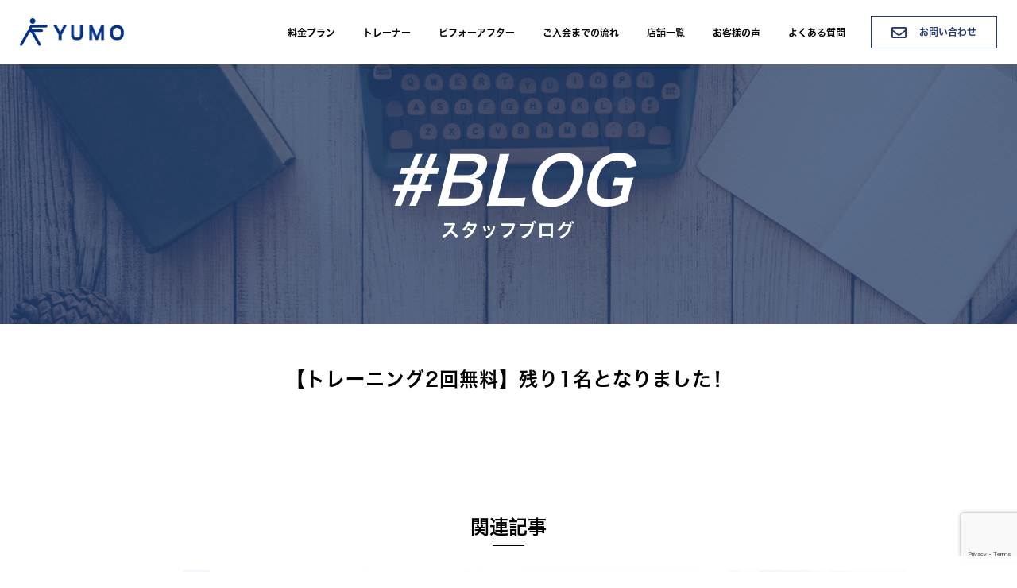

--- FILE ---
content_type: text/html; charset=UTF-8
request_url: https://tanafun.com/news/%E3%80%90%E3%83%88%E3%83%AC%E3%83%BC%E3%83%8B%E3%83%B3%E3%82%B02%E5%9B%9E%E7%84%A1%E6%96%99%E3%80%91%E6%AE%8B%E3%82%8A1%E5%90%8D%E3%81%A8%E3%81%AA%E3%82%8A%E3%81%BE%E3%81%97%E3%81%9F%EF%BC%81/
body_size: 11300
content:
<!DOCTYPE html>
<html dir="ltr" lang="ja" class="no-js no-svg">
<head>
    <meta charset="UTF-8">
    <meta name="viewport" content="width=device-width, initial-scale=1.0">
    <link rel="profile" href="http://gmpg.org/xfn/11">

    <script>(function(html){html.className = html.className.replace(/\bno-js\b/,'js')})(document.documentElement);</script>
<title>【トレーニング2回無料】残り1名となりました！ | 月島・勝どき・佃にあるパーソナルジム｜YUMO(ユーモ)</title>

		<!-- All in One SEO 4.8.5 - aioseo.com -->
	<meta name="robots" content="max-image-preview:large" />
	<meta name="google-site-verification" content="uKzK9WEEnx-iavBGNhmpBcMOH1Zgs-k2p6vk1Z2rtpU" />
	<link rel="canonical" href="https://tanafun.com/news/%e3%80%90%e3%83%88%e3%83%ac%e3%83%bc%e3%83%8b%e3%83%b3%e3%82%b02%e5%9b%9e%e7%84%a1%e6%96%99%e3%80%91%e6%ae%8b%e3%82%8a1%e5%90%8d%e3%81%a8%e3%81%aa%e3%82%8a%e3%81%be%e3%81%97%e3%81%9f%ef%bc%81/" />
	<meta name="generator" content="All in One SEO (AIOSEO) 4.8.5" />
		<script type="application/ld+json" class="aioseo-schema">
			{"@context":"https:\/\/schema.org","@graph":[{"@type":"BreadcrumbList","@id":"https:\/\/tanafun.com\/news\/%e3%80%90%e3%83%88%e3%83%ac%e3%83%bc%e3%83%8b%e3%83%b3%e3%82%b02%e5%9b%9e%e7%84%a1%e6%96%99%e3%80%91%e6%ae%8b%e3%82%8a1%e5%90%8d%e3%81%a8%e3%81%aa%e3%82%8a%e3%81%be%e3%81%97%e3%81%9f%ef%bc%81\/#breadcrumblist","itemListElement":[{"@type":"ListItem","@id":"https:\/\/tanafun.com#listItem","position":1,"name":"\u30db\u30fc\u30e0","item":"https:\/\/tanafun.com","nextItem":{"@type":"ListItem","@id":"https:\/\/tanafun.com\/news\/%e3%80%90%e3%83%88%e3%83%ac%e3%83%bc%e3%83%8b%e3%83%b3%e3%82%b02%e5%9b%9e%e7%84%a1%e6%96%99%e3%80%91%e6%ae%8b%e3%82%8a1%e5%90%8d%e3%81%a8%e3%81%aa%e3%82%8a%e3%81%be%e3%81%97%e3%81%9f%ef%bc%81\/#listItem","name":"\u3010\u30c8\u30ec\u30fc\u30cb\u30f3\u30b02\u56de\u7121\u6599\u3011\u6b8b\u308a1\u540d\u3068\u306a\u308a\u307e\u3057\u305f\uff01"}},{"@type":"ListItem","@id":"https:\/\/tanafun.com\/news\/%e3%80%90%e3%83%88%e3%83%ac%e3%83%bc%e3%83%8b%e3%83%b3%e3%82%b02%e5%9b%9e%e7%84%a1%e6%96%99%e3%80%91%e6%ae%8b%e3%82%8a1%e5%90%8d%e3%81%a8%e3%81%aa%e3%82%8a%e3%81%be%e3%81%97%e3%81%9f%ef%bc%81\/#listItem","position":2,"name":"\u3010\u30c8\u30ec\u30fc\u30cb\u30f3\u30b02\u56de\u7121\u6599\u3011\u6b8b\u308a1\u540d\u3068\u306a\u308a\u307e\u3057\u305f\uff01","previousItem":{"@type":"ListItem","@id":"https:\/\/tanafun.com#listItem","name":"\u30db\u30fc\u30e0"}}]},{"@type":"Organization","@id":"https:\/\/tanafun.com\/#organization","name":"\u6708\u5cf6\u30fb\u52dd\u3069\u304d\u30fb\u4f43\u306b\u3042\u308b\u30d1\u30fc\u30bd\u30ca\u30eb\u30b8\u30e0\uff5cYUMO(\u30e6\u30fc\u30e2)","description":"\u6708\u5cf6\u30fb\u52dd\u3069\u304d\u30fb\u4f43\u306b\u3042\u308b\u30d1\u30fc\u30bd\u30ca\u30eb\u30b8\u30e0\u300eYUMO\u300f\u6708\u5cf6\u30fb\u52dd\u3069\u304d\u30fb\u4f43\u3067\u30d1\u30fc\u30bd\u30ca\u30eb\u30b8\u30e0\u304a\u63a2\u3057\u306e\u65b9\u3001\u307e\u305a\u306f\u4f53\u9a13\u4e88\u7d04\u304b\u3089\u3002","url":"https:\/\/tanafun.com\/"},{"@type":"WebPage","@id":"https:\/\/tanafun.com\/news\/%e3%80%90%e3%83%88%e3%83%ac%e3%83%bc%e3%83%8b%e3%83%b3%e3%82%b02%e5%9b%9e%e7%84%a1%e6%96%99%e3%80%91%e6%ae%8b%e3%82%8a1%e5%90%8d%e3%81%a8%e3%81%aa%e3%82%8a%e3%81%be%e3%81%97%e3%81%9f%ef%bc%81\/#webpage","url":"https:\/\/tanafun.com\/news\/%e3%80%90%e3%83%88%e3%83%ac%e3%83%bc%e3%83%8b%e3%83%b3%e3%82%b02%e5%9b%9e%e7%84%a1%e6%96%99%e3%80%91%e6%ae%8b%e3%82%8a1%e5%90%8d%e3%81%a8%e3%81%aa%e3%82%8a%e3%81%be%e3%81%97%e3%81%9f%ef%bc%81\/","name":"\u3010\u30c8\u30ec\u30fc\u30cb\u30f3\u30b02\u56de\u7121\u6599\u3011\u6b8b\u308a1\u540d\u3068\u306a\u308a\u307e\u3057\u305f\uff01 | \u6708\u5cf6\u30fb\u52dd\u3069\u304d\u30fb\u4f43\u306b\u3042\u308b\u30d1\u30fc\u30bd\u30ca\u30eb\u30b8\u30e0\uff5cYUMO(\u30e6\u30fc\u30e2)","inLanguage":"ja","isPartOf":{"@id":"https:\/\/tanafun.com\/#website"},"breadcrumb":{"@id":"https:\/\/tanafun.com\/news\/%e3%80%90%e3%83%88%e3%83%ac%e3%83%bc%e3%83%8b%e3%83%b3%e3%82%b02%e5%9b%9e%e7%84%a1%e6%96%99%e3%80%91%e6%ae%8b%e3%82%8a1%e5%90%8d%e3%81%a8%e3%81%aa%e3%82%8a%e3%81%be%e3%81%97%e3%81%9f%ef%bc%81\/#breadcrumblist"},"datePublished":"2021-07-14T08:37:19+09:00","dateModified":"2021-07-14T08:37:21+09:00"},{"@type":"WebSite","@id":"https:\/\/tanafun.com\/#website","url":"https:\/\/tanafun.com\/","name":"\u6708\u5cf6\u30fb\u52dd\u3069\u304d\u30fb\u4f43\u306b\u3042\u308b\u30d1\u30fc\u30bd\u30ca\u30eb\u30b8\u30e0\uff5cYUMO(\u30e6\u30fc\u30e2)","description":"\u6708\u5cf6\u30fb\u52dd\u3069\u304d\u30fb\u4f43\u306b\u3042\u308b\u30d1\u30fc\u30bd\u30ca\u30eb\u30b8\u30e0\u300eYUMO\u300f\u6708\u5cf6\u30fb\u52dd\u3069\u304d\u30fb\u4f43\u3067\u30d1\u30fc\u30bd\u30ca\u30eb\u30b8\u30e0\u304a\u63a2\u3057\u306e\u65b9\u3001\u307e\u305a\u306f\u4f53\u9a13\u4e88\u7d04\u304b\u3089\u3002","inLanguage":"ja","publisher":{"@id":"https:\/\/tanafun.com\/#organization"}}]}
		</script>
		<!-- All in One SEO -->

<link rel='dns-prefetch' href='//www.googletagmanager.com' />
<link rel="alternate" type="application/rss+xml" title="月島・勝どき・佃にあるパーソナルジム｜YUMO(ユーモ) &raquo; フィード" href="https://tanafun.com/feed/" />
<link rel="alternate" type="application/rss+xml" title="月島・勝どき・佃にあるパーソナルジム｜YUMO(ユーモ) &raquo; コメントフィード" href="https://tanafun.com/comments/feed/" />
<script type="text/javascript">
/* <![CDATA[ */
window._wpemojiSettings = {"baseUrl":"https:\/\/s.w.org\/images\/core\/emoji\/15.0.3\/72x72\/","ext":".png","svgUrl":"https:\/\/s.w.org\/images\/core\/emoji\/15.0.3\/svg\/","svgExt":".svg","source":{"concatemoji":"https:\/\/tanafun.com\/wp-includes\/js\/wp-emoji-release.min.js?ver=6.6.4"}};
/*! This file is auto-generated */
!function(i,n){var o,s,e;function c(e){try{var t={supportTests:e,timestamp:(new Date).valueOf()};sessionStorage.setItem(o,JSON.stringify(t))}catch(e){}}function p(e,t,n){e.clearRect(0,0,e.canvas.width,e.canvas.height),e.fillText(t,0,0);var t=new Uint32Array(e.getImageData(0,0,e.canvas.width,e.canvas.height).data),r=(e.clearRect(0,0,e.canvas.width,e.canvas.height),e.fillText(n,0,0),new Uint32Array(e.getImageData(0,0,e.canvas.width,e.canvas.height).data));return t.every(function(e,t){return e===r[t]})}function u(e,t,n){switch(t){case"flag":return n(e,"\ud83c\udff3\ufe0f\u200d\u26a7\ufe0f","\ud83c\udff3\ufe0f\u200b\u26a7\ufe0f")?!1:!n(e,"\ud83c\uddfa\ud83c\uddf3","\ud83c\uddfa\u200b\ud83c\uddf3")&&!n(e,"\ud83c\udff4\udb40\udc67\udb40\udc62\udb40\udc65\udb40\udc6e\udb40\udc67\udb40\udc7f","\ud83c\udff4\u200b\udb40\udc67\u200b\udb40\udc62\u200b\udb40\udc65\u200b\udb40\udc6e\u200b\udb40\udc67\u200b\udb40\udc7f");case"emoji":return!n(e,"\ud83d\udc26\u200d\u2b1b","\ud83d\udc26\u200b\u2b1b")}return!1}function f(e,t,n){var r="undefined"!=typeof WorkerGlobalScope&&self instanceof WorkerGlobalScope?new OffscreenCanvas(300,150):i.createElement("canvas"),a=r.getContext("2d",{willReadFrequently:!0}),o=(a.textBaseline="top",a.font="600 32px Arial",{});return e.forEach(function(e){o[e]=t(a,e,n)}),o}function t(e){var t=i.createElement("script");t.src=e,t.defer=!0,i.head.appendChild(t)}"undefined"!=typeof Promise&&(o="wpEmojiSettingsSupports",s=["flag","emoji"],n.supports={everything:!0,everythingExceptFlag:!0},e=new Promise(function(e){i.addEventListener("DOMContentLoaded",e,{once:!0})}),new Promise(function(t){var n=function(){try{var e=JSON.parse(sessionStorage.getItem(o));if("object"==typeof e&&"number"==typeof e.timestamp&&(new Date).valueOf()<e.timestamp+604800&&"object"==typeof e.supportTests)return e.supportTests}catch(e){}return null}();if(!n){if("undefined"!=typeof Worker&&"undefined"!=typeof OffscreenCanvas&&"undefined"!=typeof URL&&URL.createObjectURL&&"undefined"!=typeof Blob)try{var e="postMessage("+f.toString()+"("+[JSON.stringify(s),u.toString(),p.toString()].join(",")+"));",r=new Blob([e],{type:"text/javascript"}),a=new Worker(URL.createObjectURL(r),{name:"wpTestEmojiSupports"});return void(a.onmessage=function(e){c(n=e.data),a.terminate(),t(n)})}catch(e){}c(n=f(s,u,p))}t(n)}).then(function(e){for(var t in e)n.supports[t]=e[t],n.supports.everything=n.supports.everything&&n.supports[t],"flag"!==t&&(n.supports.everythingExceptFlag=n.supports.everythingExceptFlag&&n.supports[t]);n.supports.everythingExceptFlag=n.supports.everythingExceptFlag&&!n.supports.flag,n.DOMReady=!1,n.readyCallback=function(){n.DOMReady=!0}}).then(function(){return e}).then(function(){var e;n.supports.everything||(n.readyCallback(),(e=n.source||{}).concatemoji?t(e.concatemoji):e.wpemoji&&e.twemoji&&(t(e.twemoji),t(e.wpemoji)))}))}((window,document),window._wpemojiSettings);
/* ]]> */
</script>
<style id='wp-emoji-styles-inline-css' type='text/css'>

	img.wp-smiley, img.emoji {
		display: inline !important;
		border: none !important;
		box-shadow: none !important;
		height: 1em !important;
		width: 1em !important;
		margin: 0 0.07em !important;
		vertical-align: -0.1em !important;
		background: none !important;
		padding: 0 !important;
	}
</style>
<link rel='stylesheet' id='wp-block-library-css' href='https://tanafun.com/wp-includes/css/dist/block-library/style.min.css?ver=6.6.4' type='text/css' media='all' />
<style id='classic-theme-styles-inline-css' type='text/css'>
/*! This file is auto-generated */
.wp-block-button__link{color:#fff;background-color:#32373c;border-radius:9999px;box-shadow:none;text-decoration:none;padding:calc(.667em + 2px) calc(1.333em + 2px);font-size:1.125em}.wp-block-file__button{background:#32373c;color:#fff;text-decoration:none}
</style>
<style id='global-styles-inline-css' type='text/css'>
:root{--wp--preset--aspect-ratio--square: 1;--wp--preset--aspect-ratio--4-3: 4/3;--wp--preset--aspect-ratio--3-4: 3/4;--wp--preset--aspect-ratio--3-2: 3/2;--wp--preset--aspect-ratio--2-3: 2/3;--wp--preset--aspect-ratio--16-9: 16/9;--wp--preset--aspect-ratio--9-16: 9/16;--wp--preset--color--black: #000000;--wp--preset--color--cyan-bluish-gray: #abb8c3;--wp--preset--color--white: #ffffff;--wp--preset--color--pale-pink: #f78da7;--wp--preset--color--vivid-red: #cf2e2e;--wp--preset--color--luminous-vivid-orange: #ff6900;--wp--preset--color--luminous-vivid-amber: #fcb900;--wp--preset--color--light-green-cyan: #7bdcb5;--wp--preset--color--vivid-green-cyan: #00d084;--wp--preset--color--pale-cyan-blue: #8ed1fc;--wp--preset--color--vivid-cyan-blue: #0693e3;--wp--preset--color--vivid-purple: #9b51e0;--wp--preset--gradient--vivid-cyan-blue-to-vivid-purple: linear-gradient(135deg,rgba(6,147,227,1) 0%,rgb(155,81,224) 100%);--wp--preset--gradient--light-green-cyan-to-vivid-green-cyan: linear-gradient(135deg,rgb(122,220,180) 0%,rgb(0,208,130) 100%);--wp--preset--gradient--luminous-vivid-amber-to-luminous-vivid-orange: linear-gradient(135deg,rgba(252,185,0,1) 0%,rgba(255,105,0,1) 100%);--wp--preset--gradient--luminous-vivid-orange-to-vivid-red: linear-gradient(135deg,rgba(255,105,0,1) 0%,rgb(207,46,46) 100%);--wp--preset--gradient--very-light-gray-to-cyan-bluish-gray: linear-gradient(135deg,rgb(238,238,238) 0%,rgb(169,184,195) 100%);--wp--preset--gradient--cool-to-warm-spectrum: linear-gradient(135deg,rgb(74,234,220) 0%,rgb(151,120,209) 20%,rgb(207,42,186) 40%,rgb(238,44,130) 60%,rgb(251,105,98) 80%,rgb(254,248,76) 100%);--wp--preset--gradient--blush-light-purple: linear-gradient(135deg,rgb(255,206,236) 0%,rgb(152,150,240) 100%);--wp--preset--gradient--blush-bordeaux: linear-gradient(135deg,rgb(254,205,165) 0%,rgb(254,45,45) 50%,rgb(107,0,62) 100%);--wp--preset--gradient--luminous-dusk: linear-gradient(135deg,rgb(255,203,112) 0%,rgb(199,81,192) 50%,rgb(65,88,208) 100%);--wp--preset--gradient--pale-ocean: linear-gradient(135deg,rgb(255,245,203) 0%,rgb(182,227,212) 50%,rgb(51,167,181) 100%);--wp--preset--gradient--electric-grass: linear-gradient(135deg,rgb(202,248,128) 0%,rgb(113,206,126) 100%);--wp--preset--gradient--midnight: linear-gradient(135deg,rgb(2,3,129) 0%,rgb(40,116,252) 100%);--wp--preset--font-size--small: 13px;--wp--preset--font-size--medium: 20px;--wp--preset--font-size--large: 36px;--wp--preset--font-size--x-large: 42px;--wp--preset--spacing--20: 0.44rem;--wp--preset--spacing--30: 0.67rem;--wp--preset--spacing--40: 1rem;--wp--preset--spacing--50: 1.5rem;--wp--preset--spacing--60: 2.25rem;--wp--preset--spacing--70: 3.38rem;--wp--preset--spacing--80: 5.06rem;--wp--preset--shadow--natural: 6px 6px 9px rgba(0, 0, 0, 0.2);--wp--preset--shadow--deep: 12px 12px 50px rgba(0, 0, 0, 0.4);--wp--preset--shadow--sharp: 6px 6px 0px rgba(0, 0, 0, 0.2);--wp--preset--shadow--outlined: 6px 6px 0px -3px rgba(255, 255, 255, 1), 6px 6px rgba(0, 0, 0, 1);--wp--preset--shadow--crisp: 6px 6px 0px rgba(0, 0, 0, 1);}:where(.is-layout-flex){gap: 0.5em;}:where(.is-layout-grid){gap: 0.5em;}body .is-layout-flex{display: flex;}.is-layout-flex{flex-wrap: wrap;align-items: center;}.is-layout-flex > :is(*, div){margin: 0;}body .is-layout-grid{display: grid;}.is-layout-grid > :is(*, div){margin: 0;}:where(.wp-block-columns.is-layout-flex){gap: 2em;}:where(.wp-block-columns.is-layout-grid){gap: 2em;}:where(.wp-block-post-template.is-layout-flex){gap: 1.25em;}:where(.wp-block-post-template.is-layout-grid){gap: 1.25em;}.has-black-color{color: var(--wp--preset--color--black) !important;}.has-cyan-bluish-gray-color{color: var(--wp--preset--color--cyan-bluish-gray) !important;}.has-white-color{color: var(--wp--preset--color--white) !important;}.has-pale-pink-color{color: var(--wp--preset--color--pale-pink) !important;}.has-vivid-red-color{color: var(--wp--preset--color--vivid-red) !important;}.has-luminous-vivid-orange-color{color: var(--wp--preset--color--luminous-vivid-orange) !important;}.has-luminous-vivid-amber-color{color: var(--wp--preset--color--luminous-vivid-amber) !important;}.has-light-green-cyan-color{color: var(--wp--preset--color--light-green-cyan) !important;}.has-vivid-green-cyan-color{color: var(--wp--preset--color--vivid-green-cyan) !important;}.has-pale-cyan-blue-color{color: var(--wp--preset--color--pale-cyan-blue) !important;}.has-vivid-cyan-blue-color{color: var(--wp--preset--color--vivid-cyan-blue) !important;}.has-vivid-purple-color{color: var(--wp--preset--color--vivid-purple) !important;}.has-black-background-color{background-color: var(--wp--preset--color--black) !important;}.has-cyan-bluish-gray-background-color{background-color: var(--wp--preset--color--cyan-bluish-gray) !important;}.has-white-background-color{background-color: var(--wp--preset--color--white) !important;}.has-pale-pink-background-color{background-color: var(--wp--preset--color--pale-pink) !important;}.has-vivid-red-background-color{background-color: var(--wp--preset--color--vivid-red) !important;}.has-luminous-vivid-orange-background-color{background-color: var(--wp--preset--color--luminous-vivid-orange) !important;}.has-luminous-vivid-amber-background-color{background-color: var(--wp--preset--color--luminous-vivid-amber) !important;}.has-light-green-cyan-background-color{background-color: var(--wp--preset--color--light-green-cyan) !important;}.has-vivid-green-cyan-background-color{background-color: var(--wp--preset--color--vivid-green-cyan) !important;}.has-pale-cyan-blue-background-color{background-color: var(--wp--preset--color--pale-cyan-blue) !important;}.has-vivid-cyan-blue-background-color{background-color: var(--wp--preset--color--vivid-cyan-blue) !important;}.has-vivid-purple-background-color{background-color: var(--wp--preset--color--vivid-purple) !important;}.has-black-border-color{border-color: var(--wp--preset--color--black) !important;}.has-cyan-bluish-gray-border-color{border-color: var(--wp--preset--color--cyan-bluish-gray) !important;}.has-white-border-color{border-color: var(--wp--preset--color--white) !important;}.has-pale-pink-border-color{border-color: var(--wp--preset--color--pale-pink) !important;}.has-vivid-red-border-color{border-color: var(--wp--preset--color--vivid-red) !important;}.has-luminous-vivid-orange-border-color{border-color: var(--wp--preset--color--luminous-vivid-orange) !important;}.has-luminous-vivid-amber-border-color{border-color: var(--wp--preset--color--luminous-vivid-amber) !important;}.has-light-green-cyan-border-color{border-color: var(--wp--preset--color--light-green-cyan) !important;}.has-vivid-green-cyan-border-color{border-color: var(--wp--preset--color--vivid-green-cyan) !important;}.has-pale-cyan-blue-border-color{border-color: var(--wp--preset--color--pale-cyan-blue) !important;}.has-vivid-cyan-blue-border-color{border-color: var(--wp--preset--color--vivid-cyan-blue) !important;}.has-vivid-purple-border-color{border-color: var(--wp--preset--color--vivid-purple) !important;}.has-vivid-cyan-blue-to-vivid-purple-gradient-background{background: var(--wp--preset--gradient--vivid-cyan-blue-to-vivid-purple) !important;}.has-light-green-cyan-to-vivid-green-cyan-gradient-background{background: var(--wp--preset--gradient--light-green-cyan-to-vivid-green-cyan) !important;}.has-luminous-vivid-amber-to-luminous-vivid-orange-gradient-background{background: var(--wp--preset--gradient--luminous-vivid-amber-to-luminous-vivid-orange) !important;}.has-luminous-vivid-orange-to-vivid-red-gradient-background{background: var(--wp--preset--gradient--luminous-vivid-orange-to-vivid-red) !important;}.has-very-light-gray-to-cyan-bluish-gray-gradient-background{background: var(--wp--preset--gradient--very-light-gray-to-cyan-bluish-gray) !important;}.has-cool-to-warm-spectrum-gradient-background{background: var(--wp--preset--gradient--cool-to-warm-spectrum) !important;}.has-blush-light-purple-gradient-background{background: var(--wp--preset--gradient--blush-light-purple) !important;}.has-blush-bordeaux-gradient-background{background: var(--wp--preset--gradient--blush-bordeaux) !important;}.has-luminous-dusk-gradient-background{background: var(--wp--preset--gradient--luminous-dusk) !important;}.has-pale-ocean-gradient-background{background: var(--wp--preset--gradient--pale-ocean) !important;}.has-electric-grass-gradient-background{background: var(--wp--preset--gradient--electric-grass) !important;}.has-midnight-gradient-background{background: var(--wp--preset--gradient--midnight) !important;}.has-small-font-size{font-size: var(--wp--preset--font-size--small) !important;}.has-medium-font-size{font-size: var(--wp--preset--font-size--medium) !important;}.has-large-font-size{font-size: var(--wp--preset--font-size--large) !important;}.has-x-large-font-size{font-size: var(--wp--preset--font-size--x-large) !important;}
:where(.wp-block-post-template.is-layout-flex){gap: 1.25em;}:where(.wp-block-post-template.is-layout-grid){gap: 1.25em;}
:where(.wp-block-columns.is-layout-flex){gap: 2em;}:where(.wp-block-columns.is-layout-grid){gap: 2em;}
:root :where(.wp-block-pullquote){font-size: 1.5em;line-height: 1.6;}
</style>
<link rel='stylesheet' id='contact-form-7-css' href='https://tanafun.com/wp-content/plugins/contact-form-7/includes/css/styles.css?ver=6.0.2' type='text/css' media='all' />
<link rel='stylesheet' id='awesome-css' href='https://tanafun.com/wp-content/themes/yumo/css/font-awesome.css?ver=6.6.4' type='text/css' media='all' />
<link rel='stylesheet' id='fancybox_css-css' href='https://tanafun.com/wp-content/themes/yumo/css/jquery.fancybox.css?ver=6.6.4' type='text/css' media='all' />
<link rel='stylesheet' id='theme_style-css' href='https://tanafun.com/wp-content/themes/yumo/css/style.css?ver=6.6.4' type='text/css' media='all' />
<link rel='stylesheet' id='style-css' href='https://tanafun.com/wp-content/themes/yumo/style.css?ver=6.6.4' type='text/css' media='all' />
<link rel='stylesheet' id='dtpicker-css' href='https://tanafun.com/wp-content/plugins/date-time-picker-field/assets/js/vendor/datetimepicker/jquery.datetimepicker.min.css?ver=6.6.4' type='text/css' media='all' />
<link rel='stylesheet' id='jquery-ui-smoothness-css' href='https://tanafun.com/wp-content/plugins/contact-form-7/includes/js/jquery-ui/themes/smoothness/jquery-ui.min.css?ver=1.12.1' type='text/css' media='screen' />
<script type="text/javascript" src="https://tanafun.com/wp-includes/js/jquery/jquery.min.js?ver=3.7.1" id="jquery-core-js"></script>
<script type="text/javascript" src="https://tanafun.com/wp-includes/js/jquery/jquery-migrate.min.js?ver=3.4.1" id="jquery-migrate-js"></script>

<!-- Site Kit によって追加された Google タグ（gtag.js）スニペット -->
<!-- Google アナリティクス スニペット (Site Kit が追加) -->
<script type="text/javascript" src="https://www.googletagmanager.com/gtag/js?id=G-TGXBQ3HCJC" id="google_gtagjs-js" async></script>
<script type="text/javascript" id="google_gtagjs-js-after">
/* <![CDATA[ */
window.dataLayer = window.dataLayer || [];function gtag(){dataLayer.push(arguments);}
gtag("set","linker",{"domains":["tanafun.com"]});
gtag("js", new Date());
gtag("set", "developer_id.dZTNiMT", true);
gtag("config", "G-TGXBQ3HCJC");
/* ]]> */
</script>
<link rel="https://api.w.org/" href="https://tanafun.com/wp-json/" /><link rel="alternate" title="JSON" type="application/json" href="https://tanafun.com/wp-json/wp/v2/news/1586" /><link rel="EditURI" type="application/rsd+xml" title="RSD" href="https://tanafun.com/xmlrpc.php?rsd" />
<meta name="generator" content="WordPress 6.6.4" />
<link rel='shortlink' href='https://tanafun.com/?p=1586' />
<link rel="alternate" title="oEmbed (JSON)" type="application/json+oembed" href="https://tanafun.com/wp-json/oembed/1.0/embed?url=https%3A%2F%2Ftanafun.com%2Fnews%2F%25e3%2580%2590%25e3%2583%2588%25e3%2583%25ac%25e3%2583%25bc%25e3%2583%258b%25e3%2583%25b3%25e3%2582%25b02%25e5%259b%259e%25e7%2584%25a1%25e6%2596%2599%25e3%2580%2591%25e6%25ae%258b%25e3%2582%258a1%25e5%2590%258d%25e3%2581%25a8%25e3%2581%25aa%25e3%2582%258a%25e3%2581%25be%25e3%2581%2597%25e3%2581%259f%25ef%25bc%2581%2F" />
<link rel="alternate" title="oEmbed (XML)" type="text/xml+oembed" href="https://tanafun.com/wp-json/oembed/1.0/embed?url=https%3A%2F%2Ftanafun.com%2Fnews%2F%25e3%2580%2590%25e3%2583%2588%25e3%2583%25ac%25e3%2583%25bc%25e3%2583%258b%25e3%2583%25b3%25e3%2582%25b02%25e5%259b%259e%25e7%2584%25a1%25e6%2596%2599%25e3%2580%2591%25e6%25ae%258b%25e3%2582%258a1%25e5%2590%258d%25e3%2581%25a8%25e3%2581%25aa%25e3%2582%258a%25e3%2581%25be%25e3%2581%2597%25e3%2581%259f%25ef%25bc%2581%2F&#038;format=xml" />
<meta name="generator" content="Site Kit by Google 1.159.0" /><link rel="icon" href="https://tanafun.com/wp-content/uploads/2021/03/cropped-IMG_9679-1-32x32.png" sizes="32x32" />
<link rel="icon" href="https://tanafun.com/wp-content/uploads/2021/03/cropped-IMG_9679-1-192x192.png" sizes="192x192" />
<link rel="apple-touch-icon" href="https://tanafun.com/wp-content/uploads/2021/03/cropped-IMG_9679-1-180x180.png" />
<meta name="msapplication-TileImage" content="https://tanafun.com/wp-content/uploads/2021/03/cropped-IMG_9679-1-270x270.png" />
    <!-- Meta Pixel Code -->
<script>
!function(f,b,e,v,n,t,s)
{if(f.fbq)return;n=f.fbq=function(){n.callMethod?
n.callMethod.apply(n,arguments):n.queue.push(arguments)};
if(!f._fbq)f._fbq=n;n.push=n;n.loaded=!0;n.version='2.0';
n.queue=[];t=b.createElement(e);t.async=!0;
t.src=v;s=b.getElementsByTagName(e)[0];
s.parentNode.insertBefore(t,s)}(window, document,'script',
'https://connect.facebook.net/en_US/fbevents.js');
fbq('init', '371233852006475');
fbq('track', 'PageView');
</script>
<noscript><img height="1" width="1" style="display:none"
src="https://www.facebook.com/tr?id=371233852006475&ev=PageView&noscript=1"
/></noscript>
<!-- End Meta Pixel Code -->
 <script src="https://www.google.com/recaptcha/enterprise.js?render=6LeO9EgpAAAAAGZokNny6D_oAkwo5cwUDDGRQZtu"></script>
</head>
<script>
function onClick(e) {
  e.preventDefault();
  grecaptcha.enterprise.ready(async () => {
    const token = await grecaptcha.enterprise.execute('6LeO9EgpAAAAAGZokNny6D_oAkwo5cwUDDGRQZtu', {action: 'LOGIN'});
    // IMPORTANT: The 'token' that results from execute is an encrypted response sent by
    // reCAPTCHA Enterprise to the end user's browser.
    // This token must be validated by creating an assessment.
    // See https://cloud.google.com/recaptcha-enterprise/docs/create-assessment
  });
}
</script>
<body class="news-template-default single single-news postid-1586">
    <header class="header">
        <article class="container">
            <div class="header__main">
                <div class="logo">
                    <a href="https://tanafun.com/">
                        <img loading=”lazy“ src="https://tanafun.com/wp-content/themes/yumo/images/logo.webp" alt="logo">
                    </a>
                </div>
                <div class="header__main--right">
                    <nav class="nav-bar-menu">

                        <ul>
                                                        <li><a href="https://tanafun.com/#course-box">料金プラン</a></li>
                            <li><a href="https://tanafun.com/?page_id=2056">トレーナー</a></li>
                            <li><a href="https://tanafun.com/?page_id=4683">ビフォーアフター</a></li>
                            <li><a href="https://tanafun.com/#flow-box">ご入会までの流れ</a></li>
                            <li><a href="https://tanafun.com/?page_id=2071">店舗一覧</a></li>
                            <li><a href="https://tanafun.com/?page_id=2825">お客様の声</a></li>
                            <li><a href="https://tanafun.com/#faq-box">よくある質問</a></li>

                                            </ul>
                </nav>
                <div class="more-box">
                    <a href="https://tanafun.com/#contact-box" class="more more-btn"><i class="far fa-envelope"></i> お問い合わせ</a>
                </div>
                <div class="icon-menu">
                    <img loading=”lazy“ src="https://tanafun.com/wp-content/themes/yumo/images/icon-menu.webp" alt="icon-menu">
                </div>
            </div>
        </div>
    </article>
</header>
<!-- /header -->

<div class="nav-bar-sp">
    <div class="main-box">
        <div class="head">
            <div class="icon-menu-close">
                <span></span>
            </div>
        </div>
        <nav>
            <!-- <ul>
                                    <li><a href="https://tanafun.com/#about-box">コンセプト</a></li>
                    <li><a href="https://tanafun.com/#blog-box">ブログ</a></li>
                    <li><a href="https://tanafun.com/#curriculum-box">特徴</a></li>
                    <li><a href="https://tanafun.com/?page_id=2056">トレーナー</a></li>
                    <li><a href="https://tanafun.com/#flow-box">ご利用の流れ</a></li>
                    <li><a href="https://tanafun.com/#course-box">料金プラン</a></li>
                    <li><a href="https://tanafun.com/?page_id=2071">店舗一覧</a></li>
                    <li><a href="https://tanafun.com/#faq-box">よくある質問</a></li>
                    <li><a href="https://tanafun.com/#contact-box"><i class="far fa-envelope"></i> お問い合わせ</a></a></li>
                            </ul> -->
            <ul>
                                   <li><a href="https://tanafun.com/#course-box">料金プラン</a></li>
                            <li><a href="https://tanafun.com/?page_id=2056">トレーナー</a></li>
                            <li><a href="https://tanafun.com/?page_id=4683">ビフォーアフター</a></li>
                            <li><a href="https://tanafun.com/#flow-box">ご入会までの流れ</a></li>
                            <li><a href="https://tanafun.com/?page_id=2071">店舗一覧</a></li>
                            <li><a href="https://tanafun.com/?page_id=2825">お客様の声</a></li>
                            <li><a href="https://tanafun.com/#contact-box">お問い合わせ</a></li>
                            </ul>
        </nav>
        <div class="boot">
            <i class="fab fa-instagram"></i>
            <div class="logo">
                <a href="https://tanafun.com/"><img loading=”lazy“ src="https://tanafun.com/wp-content/themes/yumo/images/logo-w.webp" alt="logo"></a>
            </div>
        </div>
    </div>
</div>
    <section class="banner-page">
        <img src="https://tanafun.com/wp-content/themes/yumo/images/banner-blog.webp" alt="banner">
        <article class="container">
            <div class="banner-page__main">
                <h2>#BLOG</h2>
                <span>スタッフブログ</span>
            </div>
        </article>
    </section>
    <!-- .Banner // -->

    <section class="single-box">
        <article class="container">
                    <div class="single-box__main">
                <h3 class="title">【トレーニング2回無料】残り1名となりました！</h3>
                                                <div class="content">
                                    </div>
            </div>
                </article>
    </section>
    <!-- End /box Blog  -->

    <section class="blog-box blog-box-cat">
        <article class="container">
            <div class="head">
                <h2>関連記事</h2>
            </div>
            <div class="blog-box__main">
                <div class="list-box">
                                                                                <div class="items">
                        <div class="thumb-box thumb-over img-cover">
                            <a href="https://tanafun.com/yumo-profile/">
                                <figure>
                                                                            <img width="5015" height="5829" src="https://tanafun.com/wp-content/uploads/2021/07/image-1.png" class="attachment-full size-full wp-post-image" alt="月島・晴海パーソナルジムYUMO" decoding="async" loading="lazy" srcset="https://tanafun.com/wp-content/uploads/2021/07/image-1.png 5015w, https://tanafun.com/wp-content/uploads/2021/07/image-1-258x300.png 258w, https://tanafun.com/wp-content/uploads/2021/07/image-1-881x1024.png 881w, https://tanafun.com/wp-content/uploads/2021/07/image-1-768x893.png 768w, https://tanafun.com/wp-content/uploads/2021/07/image-1-1322x1536.png 1322w, https://tanafun.com/wp-content/uploads/2021/07/image-1-1762x2048.png 1762w" sizes="(max-width: 767px) 89vw, (max-width: 1000px) 54vw, (max-width: 1071px) 543px, 580px" />                                                                    </figure>
                            </a>
                        </div>
                        <h3>【体験・入会前にご確認ください！】カラダに優しいパーソナルジムYUMOとは？</h3>
                        <time datetime="2023.11.23">2023.11.23</time>
                    </div>
                                        <div class="items">
                        <div class="thumb-box thumb-over img-cover">
                            <a href="https://tanafun.com/%e3%80%90%e4%bb%8a%e5%b9%b4%e3%81%93%e3%81%9d%e3%81%af%e5%a4%89%e3%82%8f%e3%82%8b%ef%bc%81%e3%80%91%e3%81%8a%e5%be%97%e3%81%aa%e3%81%8a%e5%b9%b4%e7%8e%89%e3%82%ad%e3%83%a3%e3%83%b3%e3%83%9a%e3%83%bc/">
                                <figure>
                                                                            <img width="940" height="788" src="https://tanafun.com/wp-content/uploads/2026/01/2.png" class="attachment-full size-full wp-post-image" alt="月島・勝どき・佃パーソナルジムYUMO" decoding="async" loading="lazy" srcset="https://tanafun.com/wp-content/uploads/2026/01/2.png 940w, https://tanafun.com/wp-content/uploads/2026/01/2-300x251.png 300w, https://tanafun.com/wp-content/uploads/2026/01/2-768x644.png 768w" sizes="(max-width: 767px) 89vw, (max-width: 1000px) 54vw, (max-width: 1071px) 543px, 580px" />                                                                    </figure>
                            </a>
                        </div>
                        <h3>【今年こそは変わる！】お得なお年玉キャンペーンでそんなあなたを応援！</h3>
                        <time datetime="2025.12.28">2025.12.28</time>
                    </div>
                                        <div class="items">
                        <div class="thumb-box thumb-over img-cover">
                            <a href="https://tanafun.com/%e7%ad%8b%e3%83%88%e3%83%acor%e3%83%94%e3%83%a9%e3%83%86%e3%82%a3%e3%82%b9%e5%a5%b3%e6%80%a7%e3%83%88%e3%83%ac%e3%83%bc%e3%83%8a%e3%83%bc%e3%81%8c%e6%9c%ac%e9%9f%b3%e3%81%a7%e6%95%99%e3%81%88%e3%82%8b/">
                                <figure>
                                                                            <img width="1024" height="1024" src="https://tanafun.com/wp-content/uploads/2025/05/IMG_3536.jpg" class="attachment-full size-full wp-post-image" alt="月島パーソナルピラティススタジオYUMO" decoding="async" loading="lazy" srcset="https://tanafun.com/wp-content/uploads/2025/05/IMG_3536.jpg 1024w, https://tanafun.com/wp-content/uploads/2025/05/IMG_3536-300x300.jpg 300w, https://tanafun.com/wp-content/uploads/2025/05/IMG_3536-150x150.jpg 150w, https://tanafun.com/wp-content/uploads/2025/05/IMG_3536-768x768.jpg 768w" sizes="(max-width: 767px) 89vw, (max-width: 1000px) 54vw, (max-width: 1071px) 543px, 580px" />                                                                    </figure>
                            </a>
                        </div>
                        <h3>筋トレorピラティス？女性トレーナーが本音で教える選び方</h3>
                        <time datetime="2025.05.15">2025.05.15</time>
                    </div>
                                        <div class="items">
                        <div class="thumb-box thumb-over img-cover">
                            <a href="https://tanafun.com/%e7%9f%b3%e5%80%89%e3%83%88%e3%83%ac%e3%83%bc%e3%83%8a%e3%83%bc%e3%81%ae1%e6%97%a5%e3%81%ae%e9%a3%9f%e4%ba%8b%e3%82%92%e5%a4%a7%e5%85%ac%e9%96%8b/">
                                <figure>
                                                                            <img width="1206" height="1523" src="https://tanafun.com/wp-content/uploads/2025/04/IMG_6050-min.jpg" class="attachment-full size-full wp-post-image" alt="月島・勝どき・晴海パーソナルジムYUMO" decoding="async" loading="lazy" srcset="https://tanafun.com/wp-content/uploads/2025/04/IMG_6050-min.jpg 1206w, https://tanafun.com/wp-content/uploads/2025/04/IMG_6050-min-238x300.jpg 238w, https://tanafun.com/wp-content/uploads/2025/04/IMG_6050-min-811x1024.jpg 811w, https://tanafun.com/wp-content/uploads/2025/04/IMG_6050-min-768x970.jpg 768w" sizes="(max-width: 767px) 89vw, (max-width: 1000px) 54vw, (max-width: 1071px) 543px, 580px" />                                                                    </figure>
                            </a>
                        </div>
                        <h3>石倉トレーナーの体型維持のコツと1日の食事を大公開</h3>
                        <time datetime="2025.04.27">2025.04.27</time>
                    </div>
                                        <div class="items">
                        <div class="thumb-box thumb-over img-cover">
                            <a href="https://tanafun.com/%e3%83%91%e3%83%bc%e3%82%bd%e3%83%8a%e3%83%ab%e3%83%88%e3%83%ac%e3%83%bc%e3%83%8b%e3%83%b3%e3%82%b0%e3%81%ae5%e3%81%a4%e3%81%ae%e3%83%a1%e3%83%aa%e3%83%83%e3%83%88%e3%81%a8%e3%81%af%ef%bc%9f/">
                                <figure>
                                                                            <img width="1206" height="1345" src="https://tanafun.com/wp-content/uploads/2025/03/IMG_5661-min.jpg" class="attachment-full size-full wp-post-image" alt="月島・勝どき・晴海パーソナルジムYUMO" decoding="async" loading="lazy" srcset="https://tanafun.com/wp-content/uploads/2025/03/IMG_5661-min.jpg 1206w, https://tanafun.com/wp-content/uploads/2025/03/IMG_5661-min-269x300.jpg 269w, https://tanafun.com/wp-content/uploads/2025/03/IMG_5661-min-918x1024.jpg 918w, https://tanafun.com/wp-content/uploads/2025/03/IMG_5661-min-768x857.jpg 768w" sizes="(max-width: 767px) 89vw, (max-width: 1000px) 54vw, (max-width: 1071px) 543px, 580px" />                                                                    </figure>
                            </a>
                        </div>
                        <h3>パーソナルトレーニングの5つのメリットとは？</h3>
                        <time datetime="2025.03.30">2025.03.30</time>
                    </div>
                     
                </div>
            </div>
        </article>
    </section>
    <!-- End /box Blog  -->


<footer class="footer">
    <article class="container">
        <div class="footer__nav">
            <nav>
                <ul>
                                            <li><a href="https://tanafun.com/#about-box">コンセプト</a></li>
                        <li><a href="https://tanafun.com/#blog-box">ブログ</a></li>
                        <li><a href="https://tanafun.com/#curriculum-box">特徴</a></li>
                        <li><a href="https://tanafun.com/trainer-introduction/">トレーナー</a></li>
                        <li><a href="https://tanafun.com/#flow-box">FLOW</a></li>
                        <li><a href="https://tanafun.com/#course-box">料金プラン</a></li>
                        <li><a href="https://tanafun.com/#access-box">店舗一覧</a></li>
                        <li><a href="https://tanafun.com/?page_id=2825">お客様の声</a></li>
                        <li><a href="https://tanafun.com/#faq-box">よくある質問</a></li>
                        <li><a href="https://tanafun.com/?page_id=2984">プライバシーポリシー</a></li>
                                    </ul>
            </nav>
        </div>
        <div class="footer__main">
            <div class="footer__main--logo">
                <a href="https://www.instagram.com/studioyumo/" target="_blank"><i class="fab fa-instagram"></i></a>
                <div class="logo">
                    <a href="#"><img src="https://tanafun.com/wp-content/themes/yumo/images/logo-w.webp" alt="logo"></a>
                </div>
                <div class="info">
                    <p>【月島店】<br>
                        〒104-0052<br>
                        東京都中央区月島2-13-12<br>
                        都営大江戸線　月島駅から徒歩1分<br>
                        <br>
                        【勝どき店】<br>
                        〒104-0054<br>
                        東京都中央区勝どき4-13-2<br>
                        都営大江戸線　勝どき駅から徒歩4分<br>
                        <br>
                        【佃店】<br>
                        〒104-0051<br>
                        東京都中央区佃2-5-13<br>
                    東京メトロ有楽町線・都営大江戸線　月島駅から徒歩2分</p>
                </div>
                                                </div>
                    </div>
                    <div class="copyright">©YUMO</div>
                </article>
            </footer> 
            <div class="banner-btn">
                <main>
                   <!--  <h3>プロトレーナーがお悩みを解決します！</h3>
                    <div class="more-box d-flex">
                        <a href="https://liff.line.me/1645278921-kWRPP32q/?accountId=345guykp" class="more">
                            <picture>
                                <source media="(max-width:768px)" srcset="https://tanafun.com/wp-content/themes/yumo/images/btn-line-sp.webp">
                                    <img src="https://tanafun.com/wp-content/themes/yumo/images/btn-line.webp" alt="LINEでご予約" width="357" height="49" loading="lazy">
                                </picture>
                            </a>
                            <a href="#contact-box" class="more">
                                <picture>
                                    <source media="(max-width:768px)" srcset="https://tanafun.com/wp-content/themes/yumo/images/btn-web-sp.webp">
                                        <img src="https://tanafun.com/wp-content/themes/yumo/images/btn-web.webp" alt="WEBでご予約" width="356" height="49" loading="lazy">
                                    </picture>
                                </a>
                            </div> -->
                                                     </main>
                    </div>
                    <script type="text/javascript" src="https://tanafun.com/wp-includes/js/dist/hooks.min.js?ver=2810c76e705dd1a53b18" id="wp-hooks-js"></script>
<script type="text/javascript" src="https://tanafun.com/wp-includes/js/dist/i18n.min.js?ver=5e580eb46a90c2b997e6" id="wp-i18n-js"></script>
<script type="text/javascript" id="wp-i18n-js-after">
/* <![CDATA[ */
wp.i18n.setLocaleData( { 'text direction\u0004ltr': [ 'ltr' ] } );
/* ]]> */
</script>
<script type="text/javascript" src="https://tanafun.com/wp-content/plugins/contact-form-7/includes/swv/js/index.js?ver=6.0.2" id="swv-js"></script>
<script type="text/javascript" id="contact-form-7-js-translations">
/* <![CDATA[ */
( function( domain, translations ) {
	var localeData = translations.locale_data[ domain ] || translations.locale_data.messages;
	localeData[""].domain = domain;
	wp.i18n.setLocaleData( localeData, domain );
} )( "contact-form-7", {"translation-revision-date":"2024-11-05 02:21:01+0000","generator":"GlotPress\/4.0.1","domain":"messages","locale_data":{"messages":{"":{"domain":"messages","plural-forms":"nplurals=1; plural=0;","lang":"ja_JP"},"This contact form is placed in the wrong place.":["\u3053\u306e\u30b3\u30f3\u30bf\u30af\u30c8\u30d5\u30a9\u30fc\u30e0\u306f\u9593\u9055\u3063\u305f\u4f4d\u7f6e\u306b\u7f6e\u304b\u308c\u3066\u3044\u307e\u3059\u3002"],"Error:":["\u30a8\u30e9\u30fc:"]}},"comment":{"reference":"includes\/js\/index.js"}} );
/* ]]> */
</script>
<script type="text/javascript" id="contact-form-7-js-before">
/* <![CDATA[ */
var wpcf7 = {
    "api": {
        "root": "https:\/\/tanafun.com\/wp-json\/",
        "namespace": "contact-form-7\/v1"
    },
    "cached": 1
};
/* ]]> */
</script>
<script type="text/javascript" src="https://tanafun.com/wp-content/plugins/contact-form-7/includes/js/index.js?ver=6.0.2" id="contact-form-7-js"></script>
<script type="text/javascript" src="https://tanafun.com/wp-content/plugins/date-time-picker-field/assets/js/vendor/moment/moment.js?ver=6.6.4" id="dtp-moment-js"></script>
<script type="text/javascript" src="https://tanafun.com/wp-content/plugins/date-time-picker-field/assets/js/vendor/datetimepicker/jquery.datetimepicker.full.min.js?ver=6.6.4" id="dtpicker-js"></script>
<script type="text/javascript" id="dtpicker-build-js-extra">
/* <![CDATA[ */
var datepickeropts = {"selector":".datePicker","locale":"ch","theme":"default","datepicker":"on","timepicker":"on","inline":"off","placeholder":"off","preventkeyboard":"off","minDate":"off","step":"60","minTime":"00:00","maxTime":"23:59","offset":"0","min_date":"","max_date":"","dateformat":"YYYY-MM-DD","hourformat":"hh:mm A","load":"full","disabled_days":"","disabled_calendar_days":"","allowed_times":"","sunday_times":"","monday_times":"","tuesday_times":"","wednesday_times":"","thursday_times":"","friday_times":"","saturday_times":"","dayOfWeekStart":"1","days_offset":"0","format":"YYYY-MM-DD hh:mm A","clean_format":"Y-m-d H:i","value":"2026-01-17 11:00","timezone":"Asia\/Tokyo","utc_offset":"+9","now":"2026-01-17 10:52"};
/* ]]> */
</script>
<script type="text/javascript" src="https://tanafun.com/wp-content/plugins/date-time-picker-field/assets/js/dtpicker.js?ver=6.6.4" id="dtpicker-build-js"></script>
<script type="text/javascript" src="https://tanafun.com/wp-includes/js/jquery/ui/core.min.js?ver=1.13.3" id="jquery-ui-core-js"></script>
<script type="text/javascript" src="https://tanafun.com/wp-includes/js/jquery/ui/datepicker.min.js?ver=1.13.3" id="jquery-ui-datepicker-js"></script>
<script type="text/javascript" id="jquery-ui-datepicker-js-after">
/* <![CDATA[ */
jQuery(function(jQuery){jQuery.datepicker.setDefaults({"closeText":"\u9589\u3058\u308b","currentText":"\u4eca\u65e5","monthNames":["1\u6708","2\u6708","3\u6708","4\u6708","5\u6708","6\u6708","7\u6708","8\u6708","9\u6708","10\u6708","11\u6708","12\u6708"],"monthNamesShort":["1\u6708","2\u6708","3\u6708","4\u6708","5\u6708","6\u6708","7\u6708","8\u6708","9\u6708","10\u6708","11\u6708","12\u6708"],"nextText":"\u6b21","prevText":"\u524d","dayNames":["\u65e5\u66dc\u65e5","\u6708\u66dc\u65e5","\u706b\u66dc\u65e5","\u6c34\u66dc\u65e5","\u6728\u66dc\u65e5","\u91d1\u66dc\u65e5","\u571f\u66dc\u65e5"],"dayNamesShort":["\u65e5","\u6708","\u706b","\u6c34","\u6728","\u91d1","\u571f"],"dayNamesMin":["\u65e5","\u6708","\u706b","\u6c34","\u6728","\u91d1","\u571f"],"dateFormat":"yy\u5e74mm\u6708d\u65e5","firstDay":1,"isRTL":false});});
/* ]]> */
</script>
<script type="text/javascript" src="https://tanafun.com/wp-content/plugins/contact-form-7/includes/js/html5-fallback.js?ver=6.0.2" id="contact-form-7-html5-fallback-js"></script>
<script type="text/javascript" src="https://tanafun.com/wp-content/themes/yumo/js/jquery.min.js?ver=6.6.4" id="jquery_min-js"></script>
<script type="text/javascript" src="https://tanafun.com/wp-content/themes/yumo/js/jquery-ui.min.js?ver=6.6.4" id="jquery_ui-js"></script>
<script type="text/javascript" src="https://tanafun.com/wp-content/themes/yumo/js/jquery.viewportchecker.js?ver=6.6.4" id="viewportchecker-js"></script>
<script type="text/javascript" src="https://tanafun.com/wp-content/themes/yumo/js/jquery.fancybox.js?ver=6.6.4" id="fancybox_js-js"></script>
<script type="text/javascript" src="https://tanafun.com/wp-content/themes/yumo/js/custom.js?ver=6.6.4" id="custom-js"></script>

                    <link rel="preload" href="//cdnjs.cloudflare.com/ajax/libs/Swiper/4.0.7/css/swiper.min.css" as="style" onload="this.onload=null;this.rel='stylesheet'">
                    <noscript><link rel="stylesheet" href="//cdnjs.cloudflare.com/ajax/libs/Swiper/4.0.7/css/swiper.min.css"></noscript>
                    <script type='text/javascript' src='//cdnjs.cloudflare.com/ajax/libs/Swiper/4.0.7/js/swiper.min.js?ver=5.9.5' id='swiper_js-js'></script>
                    <script src="https://static.elfsight.com/platform/platform.js" data-use-service-core defer></script>
                </body>
                </html>
<!--
Performance optimized by W3 Total Cache. Learn more: https://www.boldgrid.com/w3-total-cache/


Served from: tanafun.com @ 2026-01-17 10:52:12 by W3 Total Cache
-->

--- FILE ---
content_type: text/html; charset=utf-8
request_url: https://www.google.com/recaptcha/enterprise/anchor?ar=1&k=6LeO9EgpAAAAAGZokNny6D_oAkwo5cwUDDGRQZtu&co=aHR0cHM6Ly90YW5hZnVuLmNvbTo0NDM.&hl=en&v=PoyoqOPhxBO7pBk68S4YbpHZ&size=invisible&anchor-ms=20000&execute-ms=30000&cb=ngcehrmtvx1d
body_size: 48597
content:
<!DOCTYPE HTML><html dir="ltr" lang="en"><head><meta http-equiv="Content-Type" content="text/html; charset=UTF-8">
<meta http-equiv="X-UA-Compatible" content="IE=edge">
<title>reCAPTCHA</title>
<style type="text/css">
/* cyrillic-ext */
@font-face {
  font-family: 'Roboto';
  font-style: normal;
  font-weight: 400;
  font-stretch: 100%;
  src: url(//fonts.gstatic.com/s/roboto/v48/KFO7CnqEu92Fr1ME7kSn66aGLdTylUAMa3GUBHMdazTgWw.woff2) format('woff2');
  unicode-range: U+0460-052F, U+1C80-1C8A, U+20B4, U+2DE0-2DFF, U+A640-A69F, U+FE2E-FE2F;
}
/* cyrillic */
@font-face {
  font-family: 'Roboto';
  font-style: normal;
  font-weight: 400;
  font-stretch: 100%;
  src: url(//fonts.gstatic.com/s/roboto/v48/KFO7CnqEu92Fr1ME7kSn66aGLdTylUAMa3iUBHMdazTgWw.woff2) format('woff2');
  unicode-range: U+0301, U+0400-045F, U+0490-0491, U+04B0-04B1, U+2116;
}
/* greek-ext */
@font-face {
  font-family: 'Roboto';
  font-style: normal;
  font-weight: 400;
  font-stretch: 100%;
  src: url(//fonts.gstatic.com/s/roboto/v48/KFO7CnqEu92Fr1ME7kSn66aGLdTylUAMa3CUBHMdazTgWw.woff2) format('woff2');
  unicode-range: U+1F00-1FFF;
}
/* greek */
@font-face {
  font-family: 'Roboto';
  font-style: normal;
  font-weight: 400;
  font-stretch: 100%;
  src: url(//fonts.gstatic.com/s/roboto/v48/KFO7CnqEu92Fr1ME7kSn66aGLdTylUAMa3-UBHMdazTgWw.woff2) format('woff2');
  unicode-range: U+0370-0377, U+037A-037F, U+0384-038A, U+038C, U+038E-03A1, U+03A3-03FF;
}
/* math */
@font-face {
  font-family: 'Roboto';
  font-style: normal;
  font-weight: 400;
  font-stretch: 100%;
  src: url(//fonts.gstatic.com/s/roboto/v48/KFO7CnqEu92Fr1ME7kSn66aGLdTylUAMawCUBHMdazTgWw.woff2) format('woff2');
  unicode-range: U+0302-0303, U+0305, U+0307-0308, U+0310, U+0312, U+0315, U+031A, U+0326-0327, U+032C, U+032F-0330, U+0332-0333, U+0338, U+033A, U+0346, U+034D, U+0391-03A1, U+03A3-03A9, U+03B1-03C9, U+03D1, U+03D5-03D6, U+03F0-03F1, U+03F4-03F5, U+2016-2017, U+2034-2038, U+203C, U+2040, U+2043, U+2047, U+2050, U+2057, U+205F, U+2070-2071, U+2074-208E, U+2090-209C, U+20D0-20DC, U+20E1, U+20E5-20EF, U+2100-2112, U+2114-2115, U+2117-2121, U+2123-214F, U+2190, U+2192, U+2194-21AE, U+21B0-21E5, U+21F1-21F2, U+21F4-2211, U+2213-2214, U+2216-22FF, U+2308-230B, U+2310, U+2319, U+231C-2321, U+2336-237A, U+237C, U+2395, U+239B-23B7, U+23D0, U+23DC-23E1, U+2474-2475, U+25AF, U+25B3, U+25B7, U+25BD, U+25C1, U+25CA, U+25CC, U+25FB, U+266D-266F, U+27C0-27FF, U+2900-2AFF, U+2B0E-2B11, U+2B30-2B4C, U+2BFE, U+3030, U+FF5B, U+FF5D, U+1D400-1D7FF, U+1EE00-1EEFF;
}
/* symbols */
@font-face {
  font-family: 'Roboto';
  font-style: normal;
  font-weight: 400;
  font-stretch: 100%;
  src: url(//fonts.gstatic.com/s/roboto/v48/KFO7CnqEu92Fr1ME7kSn66aGLdTylUAMaxKUBHMdazTgWw.woff2) format('woff2');
  unicode-range: U+0001-000C, U+000E-001F, U+007F-009F, U+20DD-20E0, U+20E2-20E4, U+2150-218F, U+2190, U+2192, U+2194-2199, U+21AF, U+21E6-21F0, U+21F3, U+2218-2219, U+2299, U+22C4-22C6, U+2300-243F, U+2440-244A, U+2460-24FF, U+25A0-27BF, U+2800-28FF, U+2921-2922, U+2981, U+29BF, U+29EB, U+2B00-2BFF, U+4DC0-4DFF, U+FFF9-FFFB, U+10140-1018E, U+10190-1019C, U+101A0, U+101D0-101FD, U+102E0-102FB, U+10E60-10E7E, U+1D2C0-1D2D3, U+1D2E0-1D37F, U+1F000-1F0FF, U+1F100-1F1AD, U+1F1E6-1F1FF, U+1F30D-1F30F, U+1F315, U+1F31C, U+1F31E, U+1F320-1F32C, U+1F336, U+1F378, U+1F37D, U+1F382, U+1F393-1F39F, U+1F3A7-1F3A8, U+1F3AC-1F3AF, U+1F3C2, U+1F3C4-1F3C6, U+1F3CA-1F3CE, U+1F3D4-1F3E0, U+1F3ED, U+1F3F1-1F3F3, U+1F3F5-1F3F7, U+1F408, U+1F415, U+1F41F, U+1F426, U+1F43F, U+1F441-1F442, U+1F444, U+1F446-1F449, U+1F44C-1F44E, U+1F453, U+1F46A, U+1F47D, U+1F4A3, U+1F4B0, U+1F4B3, U+1F4B9, U+1F4BB, U+1F4BF, U+1F4C8-1F4CB, U+1F4D6, U+1F4DA, U+1F4DF, U+1F4E3-1F4E6, U+1F4EA-1F4ED, U+1F4F7, U+1F4F9-1F4FB, U+1F4FD-1F4FE, U+1F503, U+1F507-1F50B, U+1F50D, U+1F512-1F513, U+1F53E-1F54A, U+1F54F-1F5FA, U+1F610, U+1F650-1F67F, U+1F687, U+1F68D, U+1F691, U+1F694, U+1F698, U+1F6AD, U+1F6B2, U+1F6B9-1F6BA, U+1F6BC, U+1F6C6-1F6CF, U+1F6D3-1F6D7, U+1F6E0-1F6EA, U+1F6F0-1F6F3, U+1F6F7-1F6FC, U+1F700-1F7FF, U+1F800-1F80B, U+1F810-1F847, U+1F850-1F859, U+1F860-1F887, U+1F890-1F8AD, U+1F8B0-1F8BB, U+1F8C0-1F8C1, U+1F900-1F90B, U+1F93B, U+1F946, U+1F984, U+1F996, U+1F9E9, U+1FA00-1FA6F, U+1FA70-1FA7C, U+1FA80-1FA89, U+1FA8F-1FAC6, U+1FACE-1FADC, U+1FADF-1FAE9, U+1FAF0-1FAF8, U+1FB00-1FBFF;
}
/* vietnamese */
@font-face {
  font-family: 'Roboto';
  font-style: normal;
  font-weight: 400;
  font-stretch: 100%;
  src: url(//fonts.gstatic.com/s/roboto/v48/KFO7CnqEu92Fr1ME7kSn66aGLdTylUAMa3OUBHMdazTgWw.woff2) format('woff2');
  unicode-range: U+0102-0103, U+0110-0111, U+0128-0129, U+0168-0169, U+01A0-01A1, U+01AF-01B0, U+0300-0301, U+0303-0304, U+0308-0309, U+0323, U+0329, U+1EA0-1EF9, U+20AB;
}
/* latin-ext */
@font-face {
  font-family: 'Roboto';
  font-style: normal;
  font-weight: 400;
  font-stretch: 100%;
  src: url(//fonts.gstatic.com/s/roboto/v48/KFO7CnqEu92Fr1ME7kSn66aGLdTylUAMa3KUBHMdazTgWw.woff2) format('woff2');
  unicode-range: U+0100-02BA, U+02BD-02C5, U+02C7-02CC, U+02CE-02D7, U+02DD-02FF, U+0304, U+0308, U+0329, U+1D00-1DBF, U+1E00-1E9F, U+1EF2-1EFF, U+2020, U+20A0-20AB, U+20AD-20C0, U+2113, U+2C60-2C7F, U+A720-A7FF;
}
/* latin */
@font-face {
  font-family: 'Roboto';
  font-style: normal;
  font-weight: 400;
  font-stretch: 100%;
  src: url(//fonts.gstatic.com/s/roboto/v48/KFO7CnqEu92Fr1ME7kSn66aGLdTylUAMa3yUBHMdazQ.woff2) format('woff2');
  unicode-range: U+0000-00FF, U+0131, U+0152-0153, U+02BB-02BC, U+02C6, U+02DA, U+02DC, U+0304, U+0308, U+0329, U+2000-206F, U+20AC, U+2122, U+2191, U+2193, U+2212, U+2215, U+FEFF, U+FFFD;
}
/* cyrillic-ext */
@font-face {
  font-family: 'Roboto';
  font-style: normal;
  font-weight: 500;
  font-stretch: 100%;
  src: url(//fonts.gstatic.com/s/roboto/v48/KFO7CnqEu92Fr1ME7kSn66aGLdTylUAMa3GUBHMdazTgWw.woff2) format('woff2');
  unicode-range: U+0460-052F, U+1C80-1C8A, U+20B4, U+2DE0-2DFF, U+A640-A69F, U+FE2E-FE2F;
}
/* cyrillic */
@font-face {
  font-family: 'Roboto';
  font-style: normal;
  font-weight: 500;
  font-stretch: 100%;
  src: url(//fonts.gstatic.com/s/roboto/v48/KFO7CnqEu92Fr1ME7kSn66aGLdTylUAMa3iUBHMdazTgWw.woff2) format('woff2');
  unicode-range: U+0301, U+0400-045F, U+0490-0491, U+04B0-04B1, U+2116;
}
/* greek-ext */
@font-face {
  font-family: 'Roboto';
  font-style: normal;
  font-weight: 500;
  font-stretch: 100%;
  src: url(//fonts.gstatic.com/s/roboto/v48/KFO7CnqEu92Fr1ME7kSn66aGLdTylUAMa3CUBHMdazTgWw.woff2) format('woff2');
  unicode-range: U+1F00-1FFF;
}
/* greek */
@font-face {
  font-family: 'Roboto';
  font-style: normal;
  font-weight: 500;
  font-stretch: 100%;
  src: url(//fonts.gstatic.com/s/roboto/v48/KFO7CnqEu92Fr1ME7kSn66aGLdTylUAMa3-UBHMdazTgWw.woff2) format('woff2');
  unicode-range: U+0370-0377, U+037A-037F, U+0384-038A, U+038C, U+038E-03A1, U+03A3-03FF;
}
/* math */
@font-face {
  font-family: 'Roboto';
  font-style: normal;
  font-weight: 500;
  font-stretch: 100%;
  src: url(//fonts.gstatic.com/s/roboto/v48/KFO7CnqEu92Fr1ME7kSn66aGLdTylUAMawCUBHMdazTgWw.woff2) format('woff2');
  unicode-range: U+0302-0303, U+0305, U+0307-0308, U+0310, U+0312, U+0315, U+031A, U+0326-0327, U+032C, U+032F-0330, U+0332-0333, U+0338, U+033A, U+0346, U+034D, U+0391-03A1, U+03A3-03A9, U+03B1-03C9, U+03D1, U+03D5-03D6, U+03F0-03F1, U+03F4-03F5, U+2016-2017, U+2034-2038, U+203C, U+2040, U+2043, U+2047, U+2050, U+2057, U+205F, U+2070-2071, U+2074-208E, U+2090-209C, U+20D0-20DC, U+20E1, U+20E5-20EF, U+2100-2112, U+2114-2115, U+2117-2121, U+2123-214F, U+2190, U+2192, U+2194-21AE, U+21B0-21E5, U+21F1-21F2, U+21F4-2211, U+2213-2214, U+2216-22FF, U+2308-230B, U+2310, U+2319, U+231C-2321, U+2336-237A, U+237C, U+2395, U+239B-23B7, U+23D0, U+23DC-23E1, U+2474-2475, U+25AF, U+25B3, U+25B7, U+25BD, U+25C1, U+25CA, U+25CC, U+25FB, U+266D-266F, U+27C0-27FF, U+2900-2AFF, U+2B0E-2B11, U+2B30-2B4C, U+2BFE, U+3030, U+FF5B, U+FF5D, U+1D400-1D7FF, U+1EE00-1EEFF;
}
/* symbols */
@font-face {
  font-family: 'Roboto';
  font-style: normal;
  font-weight: 500;
  font-stretch: 100%;
  src: url(//fonts.gstatic.com/s/roboto/v48/KFO7CnqEu92Fr1ME7kSn66aGLdTylUAMaxKUBHMdazTgWw.woff2) format('woff2');
  unicode-range: U+0001-000C, U+000E-001F, U+007F-009F, U+20DD-20E0, U+20E2-20E4, U+2150-218F, U+2190, U+2192, U+2194-2199, U+21AF, U+21E6-21F0, U+21F3, U+2218-2219, U+2299, U+22C4-22C6, U+2300-243F, U+2440-244A, U+2460-24FF, U+25A0-27BF, U+2800-28FF, U+2921-2922, U+2981, U+29BF, U+29EB, U+2B00-2BFF, U+4DC0-4DFF, U+FFF9-FFFB, U+10140-1018E, U+10190-1019C, U+101A0, U+101D0-101FD, U+102E0-102FB, U+10E60-10E7E, U+1D2C0-1D2D3, U+1D2E0-1D37F, U+1F000-1F0FF, U+1F100-1F1AD, U+1F1E6-1F1FF, U+1F30D-1F30F, U+1F315, U+1F31C, U+1F31E, U+1F320-1F32C, U+1F336, U+1F378, U+1F37D, U+1F382, U+1F393-1F39F, U+1F3A7-1F3A8, U+1F3AC-1F3AF, U+1F3C2, U+1F3C4-1F3C6, U+1F3CA-1F3CE, U+1F3D4-1F3E0, U+1F3ED, U+1F3F1-1F3F3, U+1F3F5-1F3F7, U+1F408, U+1F415, U+1F41F, U+1F426, U+1F43F, U+1F441-1F442, U+1F444, U+1F446-1F449, U+1F44C-1F44E, U+1F453, U+1F46A, U+1F47D, U+1F4A3, U+1F4B0, U+1F4B3, U+1F4B9, U+1F4BB, U+1F4BF, U+1F4C8-1F4CB, U+1F4D6, U+1F4DA, U+1F4DF, U+1F4E3-1F4E6, U+1F4EA-1F4ED, U+1F4F7, U+1F4F9-1F4FB, U+1F4FD-1F4FE, U+1F503, U+1F507-1F50B, U+1F50D, U+1F512-1F513, U+1F53E-1F54A, U+1F54F-1F5FA, U+1F610, U+1F650-1F67F, U+1F687, U+1F68D, U+1F691, U+1F694, U+1F698, U+1F6AD, U+1F6B2, U+1F6B9-1F6BA, U+1F6BC, U+1F6C6-1F6CF, U+1F6D3-1F6D7, U+1F6E0-1F6EA, U+1F6F0-1F6F3, U+1F6F7-1F6FC, U+1F700-1F7FF, U+1F800-1F80B, U+1F810-1F847, U+1F850-1F859, U+1F860-1F887, U+1F890-1F8AD, U+1F8B0-1F8BB, U+1F8C0-1F8C1, U+1F900-1F90B, U+1F93B, U+1F946, U+1F984, U+1F996, U+1F9E9, U+1FA00-1FA6F, U+1FA70-1FA7C, U+1FA80-1FA89, U+1FA8F-1FAC6, U+1FACE-1FADC, U+1FADF-1FAE9, U+1FAF0-1FAF8, U+1FB00-1FBFF;
}
/* vietnamese */
@font-face {
  font-family: 'Roboto';
  font-style: normal;
  font-weight: 500;
  font-stretch: 100%;
  src: url(//fonts.gstatic.com/s/roboto/v48/KFO7CnqEu92Fr1ME7kSn66aGLdTylUAMa3OUBHMdazTgWw.woff2) format('woff2');
  unicode-range: U+0102-0103, U+0110-0111, U+0128-0129, U+0168-0169, U+01A0-01A1, U+01AF-01B0, U+0300-0301, U+0303-0304, U+0308-0309, U+0323, U+0329, U+1EA0-1EF9, U+20AB;
}
/* latin-ext */
@font-face {
  font-family: 'Roboto';
  font-style: normal;
  font-weight: 500;
  font-stretch: 100%;
  src: url(//fonts.gstatic.com/s/roboto/v48/KFO7CnqEu92Fr1ME7kSn66aGLdTylUAMa3KUBHMdazTgWw.woff2) format('woff2');
  unicode-range: U+0100-02BA, U+02BD-02C5, U+02C7-02CC, U+02CE-02D7, U+02DD-02FF, U+0304, U+0308, U+0329, U+1D00-1DBF, U+1E00-1E9F, U+1EF2-1EFF, U+2020, U+20A0-20AB, U+20AD-20C0, U+2113, U+2C60-2C7F, U+A720-A7FF;
}
/* latin */
@font-face {
  font-family: 'Roboto';
  font-style: normal;
  font-weight: 500;
  font-stretch: 100%;
  src: url(//fonts.gstatic.com/s/roboto/v48/KFO7CnqEu92Fr1ME7kSn66aGLdTylUAMa3yUBHMdazQ.woff2) format('woff2');
  unicode-range: U+0000-00FF, U+0131, U+0152-0153, U+02BB-02BC, U+02C6, U+02DA, U+02DC, U+0304, U+0308, U+0329, U+2000-206F, U+20AC, U+2122, U+2191, U+2193, U+2212, U+2215, U+FEFF, U+FFFD;
}
/* cyrillic-ext */
@font-face {
  font-family: 'Roboto';
  font-style: normal;
  font-weight: 900;
  font-stretch: 100%;
  src: url(//fonts.gstatic.com/s/roboto/v48/KFO7CnqEu92Fr1ME7kSn66aGLdTylUAMa3GUBHMdazTgWw.woff2) format('woff2');
  unicode-range: U+0460-052F, U+1C80-1C8A, U+20B4, U+2DE0-2DFF, U+A640-A69F, U+FE2E-FE2F;
}
/* cyrillic */
@font-face {
  font-family: 'Roboto';
  font-style: normal;
  font-weight: 900;
  font-stretch: 100%;
  src: url(//fonts.gstatic.com/s/roboto/v48/KFO7CnqEu92Fr1ME7kSn66aGLdTylUAMa3iUBHMdazTgWw.woff2) format('woff2');
  unicode-range: U+0301, U+0400-045F, U+0490-0491, U+04B0-04B1, U+2116;
}
/* greek-ext */
@font-face {
  font-family: 'Roboto';
  font-style: normal;
  font-weight: 900;
  font-stretch: 100%;
  src: url(//fonts.gstatic.com/s/roboto/v48/KFO7CnqEu92Fr1ME7kSn66aGLdTylUAMa3CUBHMdazTgWw.woff2) format('woff2');
  unicode-range: U+1F00-1FFF;
}
/* greek */
@font-face {
  font-family: 'Roboto';
  font-style: normal;
  font-weight: 900;
  font-stretch: 100%;
  src: url(//fonts.gstatic.com/s/roboto/v48/KFO7CnqEu92Fr1ME7kSn66aGLdTylUAMa3-UBHMdazTgWw.woff2) format('woff2');
  unicode-range: U+0370-0377, U+037A-037F, U+0384-038A, U+038C, U+038E-03A1, U+03A3-03FF;
}
/* math */
@font-face {
  font-family: 'Roboto';
  font-style: normal;
  font-weight: 900;
  font-stretch: 100%;
  src: url(//fonts.gstatic.com/s/roboto/v48/KFO7CnqEu92Fr1ME7kSn66aGLdTylUAMawCUBHMdazTgWw.woff2) format('woff2');
  unicode-range: U+0302-0303, U+0305, U+0307-0308, U+0310, U+0312, U+0315, U+031A, U+0326-0327, U+032C, U+032F-0330, U+0332-0333, U+0338, U+033A, U+0346, U+034D, U+0391-03A1, U+03A3-03A9, U+03B1-03C9, U+03D1, U+03D5-03D6, U+03F0-03F1, U+03F4-03F5, U+2016-2017, U+2034-2038, U+203C, U+2040, U+2043, U+2047, U+2050, U+2057, U+205F, U+2070-2071, U+2074-208E, U+2090-209C, U+20D0-20DC, U+20E1, U+20E5-20EF, U+2100-2112, U+2114-2115, U+2117-2121, U+2123-214F, U+2190, U+2192, U+2194-21AE, U+21B0-21E5, U+21F1-21F2, U+21F4-2211, U+2213-2214, U+2216-22FF, U+2308-230B, U+2310, U+2319, U+231C-2321, U+2336-237A, U+237C, U+2395, U+239B-23B7, U+23D0, U+23DC-23E1, U+2474-2475, U+25AF, U+25B3, U+25B7, U+25BD, U+25C1, U+25CA, U+25CC, U+25FB, U+266D-266F, U+27C0-27FF, U+2900-2AFF, U+2B0E-2B11, U+2B30-2B4C, U+2BFE, U+3030, U+FF5B, U+FF5D, U+1D400-1D7FF, U+1EE00-1EEFF;
}
/* symbols */
@font-face {
  font-family: 'Roboto';
  font-style: normal;
  font-weight: 900;
  font-stretch: 100%;
  src: url(//fonts.gstatic.com/s/roboto/v48/KFO7CnqEu92Fr1ME7kSn66aGLdTylUAMaxKUBHMdazTgWw.woff2) format('woff2');
  unicode-range: U+0001-000C, U+000E-001F, U+007F-009F, U+20DD-20E0, U+20E2-20E4, U+2150-218F, U+2190, U+2192, U+2194-2199, U+21AF, U+21E6-21F0, U+21F3, U+2218-2219, U+2299, U+22C4-22C6, U+2300-243F, U+2440-244A, U+2460-24FF, U+25A0-27BF, U+2800-28FF, U+2921-2922, U+2981, U+29BF, U+29EB, U+2B00-2BFF, U+4DC0-4DFF, U+FFF9-FFFB, U+10140-1018E, U+10190-1019C, U+101A0, U+101D0-101FD, U+102E0-102FB, U+10E60-10E7E, U+1D2C0-1D2D3, U+1D2E0-1D37F, U+1F000-1F0FF, U+1F100-1F1AD, U+1F1E6-1F1FF, U+1F30D-1F30F, U+1F315, U+1F31C, U+1F31E, U+1F320-1F32C, U+1F336, U+1F378, U+1F37D, U+1F382, U+1F393-1F39F, U+1F3A7-1F3A8, U+1F3AC-1F3AF, U+1F3C2, U+1F3C4-1F3C6, U+1F3CA-1F3CE, U+1F3D4-1F3E0, U+1F3ED, U+1F3F1-1F3F3, U+1F3F5-1F3F7, U+1F408, U+1F415, U+1F41F, U+1F426, U+1F43F, U+1F441-1F442, U+1F444, U+1F446-1F449, U+1F44C-1F44E, U+1F453, U+1F46A, U+1F47D, U+1F4A3, U+1F4B0, U+1F4B3, U+1F4B9, U+1F4BB, U+1F4BF, U+1F4C8-1F4CB, U+1F4D6, U+1F4DA, U+1F4DF, U+1F4E3-1F4E6, U+1F4EA-1F4ED, U+1F4F7, U+1F4F9-1F4FB, U+1F4FD-1F4FE, U+1F503, U+1F507-1F50B, U+1F50D, U+1F512-1F513, U+1F53E-1F54A, U+1F54F-1F5FA, U+1F610, U+1F650-1F67F, U+1F687, U+1F68D, U+1F691, U+1F694, U+1F698, U+1F6AD, U+1F6B2, U+1F6B9-1F6BA, U+1F6BC, U+1F6C6-1F6CF, U+1F6D3-1F6D7, U+1F6E0-1F6EA, U+1F6F0-1F6F3, U+1F6F7-1F6FC, U+1F700-1F7FF, U+1F800-1F80B, U+1F810-1F847, U+1F850-1F859, U+1F860-1F887, U+1F890-1F8AD, U+1F8B0-1F8BB, U+1F8C0-1F8C1, U+1F900-1F90B, U+1F93B, U+1F946, U+1F984, U+1F996, U+1F9E9, U+1FA00-1FA6F, U+1FA70-1FA7C, U+1FA80-1FA89, U+1FA8F-1FAC6, U+1FACE-1FADC, U+1FADF-1FAE9, U+1FAF0-1FAF8, U+1FB00-1FBFF;
}
/* vietnamese */
@font-face {
  font-family: 'Roboto';
  font-style: normal;
  font-weight: 900;
  font-stretch: 100%;
  src: url(//fonts.gstatic.com/s/roboto/v48/KFO7CnqEu92Fr1ME7kSn66aGLdTylUAMa3OUBHMdazTgWw.woff2) format('woff2');
  unicode-range: U+0102-0103, U+0110-0111, U+0128-0129, U+0168-0169, U+01A0-01A1, U+01AF-01B0, U+0300-0301, U+0303-0304, U+0308-0309, U+0323, U+0329, U+1EA0-1EF9, U+20AB;
}
/* latin-ext */
@font-face {
  font-family: 'Roboto';
  font-style: normal;
  font-weight: 900;
  font-stretch: 100%;
  src: url(//fonts.gstatic.com/s/roboto/v48/KFO7CnqEu92Fr1ME7kSn66aGLdTylUAMa3KUBHMdazTgWw.woff2) format('woff2');
  unicode-range: U+0100-02BA, U+02BD-02C5, U+02C7-02CC, U+02CE-02D7, U+02DD-02FF, U+0304, U+0308, U+0329, U+1D00-1DBF, U+1E00-1E9F, U+1EF2-1EFF, U+2020, U+20A0-20AB, U+20AD-20C0, U+2113, U+2C60-2C7F, U+A720-A7FF;
}
/* latin */
@font-face {
  font-family: 'Roboto';
  font-style: normal;
  font-weight: 900;
  font-stretch: 100%;
  src: url(//fonts.gstatic.com/s/roboto/v48/KFO7CnqEu92Fr1ME7kSn66aGLdTylUAMa3yUBHMdazQ.woff2) format('woff2');
  unicode-range: U+0000-00FF, U+0131, U+0152-0153, U+02BB-02BC, U+02C6, U+02DA, U+02DC, U+0304, U+0308, U+0329, U+2000-206F, U+20AC, U+2122, U+2191, U+2193, U+2212, U+2215, U+FEFF, U+FFFD;
}

</style>
<link rel="stylesheet" type="text/css" href="https://www.gstatic.com/recaptcha/releases/PoyoqOPhxBO7pBk68S4YbpHZ/styles__ltr.css">
<script nonce="1UtOX0IQ4115emKFFNC3Zw" type="text/javascript">window['__recaptcha_api'] = 'https://www.google.com/recaptcha/enterprise/';</script>
<script type="text/javascript" src="https://www.gstatic.com/recaptcha/releases/PoyoqOPhxBO7pBk68S4YbpHZ/recaptcha__en.js" nonce="1UtOX0IQ4115emKFFNC3Zw">
      
    </script></head>
<body><div id="rc-anchor-alert" class="rc-anchor-alert"></div>
<input type="hidden" id="recaptcha-token" value="[base64]">
<script type="text/javascript" nonce="1UtOX0IQ4115emKFFNC3Zw">
      recaptcha.anchor.Main.init("[\x22ainput\x22,[\x22bgdata\x22,\x22\x22,\[base64]/[base64]/[base64]/[base64]/cjw8ejpyPj4+eil9Y2F0Y2gobCl7dGhyb3cgbDt9fSxIPWZ1bmN0aW9uKHcsdCx6KXtpZih3PT0xOTR8fHc9PTIwOCl0LnZbd10/dC52W3ddLmNvbmNhdCh6KTp0LnZbd109b2Yoeix0KTtlbHNle2lmKHQuYkImJnchPTMxNylyZXR1cm47dz09NjZ8fHc9PTEyMnx8dz09NDcwfHx3PT00NHx8dz09NDE2fHx3PT0zOTd8fHc9PTQyMXx8dz09Njh8fHc9PTcwfHx3PT0xODQ/[base64]/[base64]/[base64]/bmV3IGRbVl0oSlswXSk6cD09Mj9uZXcgZFtWXShKWzBdLEpbMV0pOnA9PTM/bmV3IGRbVl0oSlswXSxKWzFdLEpbMl0pOnA9PTQ/[base64]/[base64]/[base64]/[base64]\x22,\[base64]\\u003d\x22,\x22w79Gw605d8KswovDuh/DvkU0ZGNbwrTCqBDDgiXCkidpwqHCrSjCrUsVw6c/w6fDhCTCoMKmeMKNwovDncOXw7wMGh9dw61nDcKJwqrCrmPCg8KUw6MowpHCnsK6w4LCpzlKwqvDsjxJBsOXKQhDwpfDl8Otw4nDvylTR8OiO8OZw4llTsONFHRawoUcXcOfw5Rew6YBw7vCimohw73Dr8K2w47CkcOWAl8gMMO/GxnDvVfDhAl4wrrCo8Knwo7DpCDDhMKdJx3DisK6wp/CqsO6VRvClFHCoFMFwqvDrMK/PsKHY8KVw59RwrbDksOzwq83w6/Cs8KPw4nCtSLDsXZ+UsO/[base64]/DjCwtwpHDiTh6w6rDkMOnwptVwqDCnHTCi0zCtsK3QcKzEcOPw7oHwrxrwqXCscOpe1BidyPChcKmw7RCw53ClBItw7FDIMKGwrDDtMKIAMK1wqfDp8K/w4Mvw4ZqNGlbwpEVEx/Cl1zDrcOHCF3Cv0jDsxNlD8OtwqDDtloPwoHCrcKUP196w7nDsMOOcsKbMyHDqAPCjB4GwqNNbAzCq8O1w4QcRk7DpS/DrsOwO3LDrcKgBiNwEcK7PA54wrnDkMOwX2sCw4hvQB8+w7k+IjbDgsKDwpocJcOLw6PCn8OEADnCnsO8w6PDny/[base64]/ClcKDfsKCwosyw6PDu8ObAC/CsW3CvH3CjVLCjMOkQsOvRcKva1/DkcKjw5XCicOYesK0w7XDisONT8KdFMK9OcOCw45NVsOOEcOew7DCn8KWwoAuwqV6wpsQw5Msw4jDlMKJw5vCocKKTgY+JA1rflJ6wrsWw73DusOew5/Cmk/CocOjcjkxwqpVInUPw5teREjDpj3Cjxsswpxdw7BTwrJcw740wp/DuQh+W8Odw4LDqwpJwpDCpzDDu8KCecKXw7vDr8K3wofDuMO/w6HDgAbCmm5zw5vCmE5VAMOew4kQwqPCiyTCk8KGecOTwo7DpsO2HsKfwr50SDLDosOkPSZzGmNDP0RMAljCg8OjBV4Jw49qwp8uZzpLwpTDmMO3F3RKR8KlPG5/VhQNWMOMWMORUMKIC8Kew6ozw7x5woMlwrsRw5lkWTgtMGh+wp06WkPDtcKOw7FHwrPCk0bDgw/DqcOYw4fCqR7CqcONZcKxw5svwpzCtlk+IgVjDcO8AjY1JsOsGMKXTCrCvj7DksKEKxZpwqY2w40BwqvDnMObBUwjc8K6w53ChRjDkw/CrMKnw4PCtktTeQYJwqRLwpDDp0bDq2jClCFXwoLCq3rDhVbCjAbDuMO6w6Uvw4p2NkXDr8KDwrcfw4YPN8KMwrnDvsOPwp7ClgBiwrXCrMK4LsOwwr/Du8OLw7ZmwozClsKxw6hYwpLCg8OPw4tEwpXCnEQrwobCrMOUw5J1w5Qhw6QGFsOnYj3CjkbDssKfwrAvwrvCuMOcfnvClsKEw6bCun1uKsKsw7hzwqrCkMKHd8K/EmHClTTCujbDkGE8BMKKZijCi8KvwpJmwpsWdsKEwqnCpDTCrcOYKkfCk049BsKaeMKwOSbCoxrCvDrDrANqWsK1w6PDtHhgVmMXcjhiRndNwpd7BizCgErDvcKlwqnCuDgQd0fDsBknJlDCusO8w7QFTsKQS1Q7wrsNUll4w4nDtsO/w7nDoSkRwpp4fgsEwqJWwpvChxpyw5VHf8KFwq3CucOAw4ppw7dVDMONwrDCqcKDN8Kiw53DtSbCmRXCncO4w4zDny0xbAhswqnCjS3DkcKyUAPCvhcQw6PDgQPCvCk3w4RPwoXDn8O9wpZmwovCrxXDusOewqM5JCQywrQOcsKQw7zCjD/Dg0XDiifCsMO/w5lgwofDhcKawpTCsyJrd8OOwp/Dh8KKwpEbHmPDr8Oow6IIUcK6w7/CsMOiw7vDtMOyw7DDhwnCm8KLwoI5w6Vgw4ARLMOZTsKTwqpqIcKVw6bCk8Orw7U3RQUdVivDmW3CkmHDokfCtFUicMKmRcO4BsK0YgVEw5M/BjPCozrCtcOrHsKRw7DCll5EwpFfAsO2PcKgwrR+fsKhTcKXNTxjw5JwQgptesOtw7bDrT7Chjd6w5TDk8K0dsOsw6LDqhfCvsKKQMOwPy1MOcKsaTh5wo8TwogJw6Z8w447w7V3SMORwo4Ew57DhsO8wrICwq3DkVEqWMKVSsOiBMK/w5XDs3oMQcKwJsKqYFzCqlvDqW3DoXd+S3vCkwsZw77Du3fCsHo3T8Kxw6nDlcO9w5HCiTBcLsOhPDg/w65sw4rDuSbCnMKVw7EIw7TDssOtVcOfGcKOWcKScMOCwrRSZ8O/HEEuWsKzw43CmMORwpDCjcKnw4fCpcOwF2NmCnLCp8OaP1VjeDY7XRp8w5jCgMKaNzLCmcO5LHfCkFFiwoM+w57Cj8KDw5VzK8OYw6whchTCs8OXw6FiDzDDqUFZw5/CuMOYw6/CshXDlnzDicKGw5M4wrImJjY0w6/DrzPCjcOqwoNyw6nDpMO+GcK5w6hEwohvw6fDtyrDtsKWPXbDjcO4w7TDu8O0XsKQw59gwpcqT0pgKjdgDGvDgHdhwoYzw6vDj8O5wp/DrMOlcsOTwr4WSsKdXcK+w6LDhGQIZh3Co3rDhRjDk8Klw5HDucOlwotlw74iZjLDniXClHXDhz/Dn8OPw6dzOsOywqd8fsKnGsOGKMO/[base64]/CtMOTwqkCwoPDjXfCkcOJwrDDlTsyO8OVw5DDs3J+w4dVaMO/w54MJsO3UDNNwq8Jb8OoEA4Mw4wXw7swwpxichp9FxbCo8O5QQXCrzEcwrrDk8KPw5TCqFnDkDzDmsKJwpwlwp7DsklSX8O6w4swwoDDiT/DnwPDhMOCw5vCgwnCssOAwp7DhUnDqsOpwpfCssObwrrDjXEHcsO/w7QMw5rCqsOiVzbCpMOjTyPCrUXDjkNxw7DDskPDgnzCocONC3nDlcOEw4RIV8OPSkgeYhLDimtrwoBVOwrDmmLDjcOAw5gBwpZuw7E2HsOwwrhJNMKkw6AOdSs5w7XDkMO7IsOwZSYiwpFHb8Kuwpp1FD1kwoTDpsO/w5M/Um/CpcOYGsOUwrrCmsKKwqbDswHCsMO8NgHDrnXCpEHDgicvDMOywr7DvD7Don8nb1HCrUETwpTDusOfAgUKwpJfw4wGwrDDqcKKw7EbwrdxwrXDmMKGfsOrT8KcZ8KQw6TCosKsw6cnVcOvVlBYw6/CkMKoZnV/VnpEa2hNw6XCgEMCQzZAHj/DhzDCiFDCkGcBw7HDk24WwpDDkxzCncOfw5hGTA8bPsKlIRbCpsKIwqALSDTCo3ggw4rDsMKZeMOSZiLDgQlPw78ywrR9H8OvHsKJw4fCqMOKw4Z6RC8He3DCnEfDkTXDg8K5w7kZcsO8wrbCrnZoNWPDtB3DgMKcwqHCpSo/w6XDhcOSIsO+c2AEw5bDk3oRwocxVsOAwoXDsy7CgcKQwo5JJ8OSw4nCkCHDhzDDnsKFKC1CwoYQOzZjRsKaw690HTjCvMOgwq8Qw7XDs8KjHzoawp1BwobDj8KTcRR/dsKPNUBlwqMywoHDok4uM8KKw6EmOG5DHWxDOV4Zw6s+UMOQMMOycw7CmMOKbmnDhEDCgMKnZcOSCkwFfMO6w4lIecKWKQPDn8O+YsKEw55gwq4yBXLDicOdVsKMUFDCo8KBw6gow4wvw47CicOkw5BEZGsNaMKpw4IyM8O/wr8Wwp9bwolUJMKoRSbCg8OfO8K/VcO9IhTDvcONwp3CicO7QU9jw73Dszs1EQHCn1HDkwAYw5DDkQLCoSoWXVHCkGNkwr7DlMOyw67DqyACw4TDs8KIw7jCnjgNEcKvwr9XwrVILMONDw7CrcO5HcKVDXrCvMK9wpwuwqEAJ8KLwofDkAdow6HDs8OMMAjCgjYXw7VEw4/[base64]/TlHDpMO3wrtoQzNUwpF3MsOUwrZfOMOWwoHCtiYnQVRNw4diwpJPDzIJBcOGYsOYeU3Dp8O4w5LCtGxPXcKnWnoFwpzDucK/LsKnQcKEwp5QwqfCtQIYwq43bV7DqWEdw6AUHGXCtcKhazZ4UFbDrsK/aSDChmbDnhBnAhdRwrzCpXzDgGJLw7PDlhkwwpQMwqZqPcOgw4NCDkLDvMOew6B/BAgeMsOxw7TDmWURbDTDlRfCiMOTwq9swqPCuzXDl8ORQsOJwq/ChcOKw5paw5lyw5bDrsOmw7pkwpVkwrbCqsOoIsOEe8KwHQpCdMOhw5/[base64]/w7/DscOQUcOHBgLCksOSRGALw5gMbmnDl0XCvW8OOsOIQnbDiAXCmcKkwp3CgsKZXWQTwpnDqsOmwqQ6w7w/w5nDqwrCtsKOw6FLw6c+w6dHwohQGcKmHEHDmsOyworDmsKbOMKPw5jDi3QQXMOWb0nDjVRKfcOaCsOJw6R6dVJIw5gcw5nCl8OeWCTDksKTD8OmUsOGwofDnh81RcOow6lSTi7DtxvCs23DqsK5wrREWE3CtsK/[base64]/CusOBBUrCicKRMlUfw7jCiMKBwr5qFsKow7Irw5ggwropMQRqa8KKwpBywoLCon/Dp8KTCUrCt27DoMKZwo4WQXI3bA/[base64]/bF9Xwr9aMMOswrJFW8O8woPCiVNIwoLCs8Oww781JFQnKsKaCg97w4J3FsKbworCjcKAw4ZJwrHDg0EzwrBYwoQKSBgwY8OQBGzDsHHCpcOJw59SwoVtw49ZQXpkKMKKIR/[base64]/F8Odw4ZAwqHDmkjChsK7w63CuMKLwo4VOW4ZLMKSSTDCiMO+BTs7w5kzwq/Dt8O3w7zCoMO/[base64]/wpvDosOKw6pab8OPw6PCo8K1J8OtfT/[base64]/clbCuMKqCCMzTyMBwqR9wpBybUDDhsOndEvDrMKKBXAdwr5vIcOlw6LChwbChg/ClyvDiMKhwofCv8O8ScKfST7DlHZKw4Noa8O+w4YAw68ME8OdBx3DuMKnY8KHw5jDq8KcWk06CcKxwqTDrEZewq/[base64]/wrlHwpoew78vT8K0VMKbw6DDosOnAsKSNCXDmitqXsOJwr/CrcKiwqNWVcKdFMOgwrLDtcOgdmpaw63DjVbDmMO/e8ODwqPCnDnCqhteYcOFMyxCPMObwqNKw7odwqzDqcOoMgpPw6jCnhrDrMKWWAJXw6XCnj3Ck8OdwpLDqXbDnR4bLl/DhSYcIsK2wofCrzTDscK0PBnDqTgSBxd7XsK/HUbCvsOYw41wwpYkw45qKMKcwrbDqMOow7vDlEHChUQmf8KhOsODNl7ChcOKfjUocMOReG1IOBXDi8OTwrfDgnbDkcKAwrIKw54AwogPwpUdbGnCm8OjIMK4CsO2KsOzRsKrwpMew5N6WyIeaWIyw5jCiW/DnWUZwoHClMOsKAE6OwTDk8KKGidWGsKRDznCocKlMyRWw6VxwqPCvMKZf0/CoG/[base64]/KMKhBsKBwrDCjsO4OGbDsELDvR0nw4PDsMO8THTCnC8FZ3/DpCY0w4wSEcOnJhzDsBzDmcKpamctGwfDiTUow7wBJHkFwr9gwp4ORmPDusOzwpPCknUjaMKpAMK7T8ONdEAKEcKUMcKSwqYlw4HCoR1nNxfCkzUELMOfJXciAxZ/QklBJUzCmVLDiHHDn14GwqIBwrR1RsKiDVooM8KHw7fChcOxw7TCs3spwq4aRMOudsOgVBfCplZdw5RyL2nCsiTCp8Osw7DCqAhuQxrDvy5lWMO3wqt/Hxd+E0FWTTISACrCp0rCjsOxDnfDqVHDmkHDtSjDgD3DuzTCmRjDlcODCsK7PRXDr8KfGxYoDicBfCXChD5sdwF9UcKuw6/Dr8OBSsOGQMOkEMKNJD4JcSxIw5bCnMKzJU48wo/[base64]/CmcOpO8KqL3Igc8ODw4oKOAfCqSPDsnRgHMOqQ8O/worCv3/CqsOZUh7CtnXCmlBlYMKRwoDDgw7CgzvDl0/DgUzCjz3ClwYxIzPCsMO6BcOdwqHDhcOCTSFAwrDDjMOOw7cCXCpOK8KQwrA5GsOZw40xw7vCjsKrQmEFwovDoAchw6bDnlR5wowOwp1sbHHCm8Oiw7nCssKTQC/CvAXDocKSOMOpwoNrQjPDuVHDoW0OMMOhw6IuScKLaVbCn0DDqCBOw6h8PB3DlcOwwpc0wqLDgHXDl2d3aTx7cMODeCQIw4JjLcO+w6d7wphLeDoww44ow73DncKWd8OewrfCiwHDtFY5X1zDrMKeCh5vw67CmQrCpMK0wpwvaz/DjcO8KT/[base64]/DTfDr3bDlsOZwozCn8KFwq7DocO0WsKBwq5ec8Knw60TwpjChyMewq5Dw5rDsAbDqQgUH8O0KsOLbCZpwr41ZsKfTMOafxhpJkPDv0fDpmbCmzfDn8O5ccOwwrnCuhZiwqEIbsKqAS7Cj8OUwot0RU9xw5ZEw4BGRcKpwq4WMDLDpxB8w59kwrYBDHk4w6bDisOXA3/CqCHDvsKNYcK5OMKKJhF2ccK9wpPCnsKpwo5jH8Kfw7RXLRAbYAPDusKMwrRLwpIyKMOrw6FGLH11eVrCvDVvw5HCgcKfw57Dmkpjw7oYTEzCj8KnC1d0wp3Cr8KAVT9yMWHDrsO7w580w63DgsK5FXAcwpZdD8OIV8K+SxvDjy0dw5xAw6vDq8KYHsOASzc/w7LDvl0qw67DhsODwpPCuDooYwPCq8Klw4tjBk9GJ8KUCwFow45iwoI/VmXDpMO/CMOiwqhpwrZVwrg6w4xzwpM0w7DCtlbCj1URHsOMNkM3YsOUBsOgDxTDlT4TcmpbP1gMB8Kpw45Hw5Eewr3Dm8O/JMKHB8Oyw4TDm8OYQU3DssK3w6TDjgs7woBswrzCtsK/NsOzOMOaMit7wqV3XcOeEHYSwrnDtgXDl3lnwqs8bDDDi8OHCmplMTDDk8OOwro6MsKGwozCv8OWw4LDliAGWD7CjcKhwrLDhwAgwo/Cv8OIwpsowrzDqcKxwr7CnsK5SjE2wr/CpkbCvHYdwr7Cm8K/wqQyMMKzw5hJP8Kuw7EYPMKnwrbCpcKLLcObRsK1w7fChhnDqsKNw650b8ONbsOsXsKGw4rDvsOKLcOXMBHDuBd/w41lw63Cu8Ogf8OqQ8O4EsONTEEaWVDCvEPDnsOGJTxowrJywofDikghFDDCqhdYJ8OfI8Odw7/DvcOTwr3DtBPCki/Djgx7w6nCsnTCjMO2wrDCgQ3Dn8Kbw4RQw5dvwr4ww5A/ajzCqjTDqFw+w5/CnwJbBMOFwp4lwpBgE8KCw5vCnMKZHsOtw6vDsBfCkmfCryTDsMKjMjULwo9KbWArwoXDunE/GDzCk8KcTcKCOk3Dj8ORSMOxd8KjTUTCoxrCo8O5RF4gfMOMR8OFwq/DvUPDnmpZwp7DlMOYW8OVw4rCnH/DtcKdw6LCqsKwL8O+wqXDkzFnw49ABsKDw4jDt3lDRVHDrhhRw5/CkcK9LcONw4HCgMKYDsKXwqdTSsOjM8Khe8KlSWdlw41PwolMwrJIwqHDpGJswpxvQzjCggwzwp3DksOrFww8O3x3QgXDisOhwrXDjTF1w7EfPA9/Mlh+wpcnXwExFRlWKH/CmRh7w5vDkTTCqcKJw5vCjlZFBhY+wo7DjibCrMOlw6wew4xLw4DCjMKMwr8rSFzCvcKSwqQewrAxwozCiMKew6PDpGFWdj0sw5NaES84WzTDhsKrwo12c0VjUWwrwoTCvE/DmWLDtxfCiBLCsMKsYhlWw7jDiisHw53CmcOGUS3CgcO5K8KBwog4GcK0w7JUHibDgkjDj1TDtkx6wplfw7l9fMKsw6YJwotyLAd9wrXCqznDmgUAw6BBWDDCgMK3Qj0bw7cCTsOPasOOwpPDrMK1V2tkwocxwos/L8Olw5YzHsKTw659T8KNwrxpZsOwwoIJGcKCGMOCIsKFEcOPe8OGYzXDvsKYw6VPwpnDmALClkXCusK9wok/V3wDCADCusOkwoHChwLCqcK1QMK2Gm8sGsKCwoF8LsO/wrQWHsKowqhNfcKCEcOww4BWK8K1PsK3wp/[base64]/CpwYXeG8kClTCrMKrwps2w4hCwqVmOcKhOMO1wqrDrinDjSVVw5ZRGUvDtMKVwrdsVUpPD8KgwrkyJMOyYE5bw74wwp9VXybCosOhw6nCscO4FQ1Fw6PDn8KTw4vDkVbDvnXDvVvCrMOMw7Z2w4kWw4vCrjXCrjIzwrEKTgzCicK0GRrDtMO2Kw3ClsKXdcKSTk/Du8KEw7jDnl8bdsKnw7jCqQtqw6pHw7nCkzwnw4FveycrY8K5wrZXw5gmw5U5CHF9w4ocwr1yYUgzCcOqw4bDlkofw5tMfU0JKFPDisKqw7F+OcOZNMOlc8KCI8KCwpnCoQwBw6/Dh8KLGMKVw493KsOyDBFSDxBqw782w6FpHMOacwbDgwMRIcK/wrLDl8Kvw5svHCTCh8O/VEpWKcK/w6fCv8KVw4PDjMOkwofDusO3w5fCsHxKacKcwrk7JiImw4TDrD3Do8OVw7XDocOnbsOkworCvMO5wqPCpQRcwq8CXcO2w7BXwoJDw57DssOdMxDCqgnCrgRow4cSO8OBw4jDqcKYIsK4w4rCgMK0wq1WPibCk8KnwpnCvMKOUkvDggB4wpTDoHA7w6/DlCnCsFpYZmlLXcOQDnRlQBDDrUvCmcODwoPCh8OwMEnChW/CvT48UgnCj8Ocw6oEw7xfwqpvwpN1bQDCvHjDksO+RsOQKcKrWj47wqrCmXQHw5vCm3TCvcKeSMOmbR7ClcOfwrXDssKPw5QVw5fCscONwrvDq0Rgwqp9FnTDiMKnw6/Cv8KGfgMtERoxwrgPW8KLwrViL8KNwrXDtsOZw6LDhsK1w4N4w77DosO1w79vwrcCwrjCvhMCe8KKT2lKwonDjsOJwpRZw6hWw4DDqGMVacKHS8O5bFMzC3p1OywOZgvDvxXDnSLCmcKmwoFzwrfDusO3eWw9Knh/[base64]/[base64]/TcKeDGlUwpxcw5MqKMO4w57ClmAoRsOQfXUawoHDgMKZwoIPw4Rkw4ANworCtsK6ccOcT8Omw7F5wo/CtFTCpcOpOD97Y8OhNcKaDUlISz7CoMO6YMO/w6wvD8ODwpZawqR6wppDXcK9wpzDo8O/wpMdH8KlP8OraxLDk8K7w5fDn8KZw6LCk3xFHsKAwoHCqVUVw4/Dp8KLL8Oqw6PClsOlGG1Vw7jCpCApwoTCpcKoXlUmDMKgE2XCpMOWw5PDmFxBIsKZUmPDm8OhLhwMWcKlQmF+wrHCv3kPwoVIImnCiMK8wqzDg8Kew5bDtcOcL8OMw4/ClcOPVMO3w7HCsMKIwrvDlXAuFcO+wrjDscO3w48MARo0M8OZw4fDqglUw6l/w7zCq3pbwq3Du0TCocK5w7XDu8OGwoXDk8KtVcOXZ8KDGsOdw555wo9vw7JYw5jCu8OkwpQJVcKpe2nCkTjCvALDt8KBwrfCiXPCosKNUTZWUHvCp3XDrsKiAsO8Y2XCp8KwKVkHZcKBXnbCqsKbMMO6wq9jPmYRw5HDrcKrwrHDnls2w4DDgsKLNMKZB8O/RB/DkndoQALDqm/DvjvDmnAMwpZyZMKSw6JaCsOIY8KdLMOFwpd8DQjDoMKyw65VZMOfwoRJw4nCng1/w7fDiy0CVSVYKSDCtsK4w41fwo/[base64]/[base64]/ChMOPNsKqI8KCw5dBw60SXcOdDcKYEsONwp/ClsKsw4rCsMO0DB/[base64]/CvcKjBmYDw5YWw5TDi8KSwqQ3EcKlaMKHw4M4wqFTcMKBw4vCocOZw59bdsOdUTbCtxnCicK2fE3CnhxWBsOZwqsDw4zDgMKjIynCrHx0Z8OVCsK3UBwWwqRwLcOwGsO3DcO1wr1rwqpXZsOTw6wtKgpowqMlScKmwqxVw7hhw4LCpV1kJcOmwocaw7IBw7/[base64]/[base64]/wq/DgQMSD8OiJ8KkwqE+worDunDDvjY5w6jDmcKHWsOjAMOBw7Nkw4xoSsOHFQp5w40fKD/Dh8Kow5ELH8OVwr7DuFlkDsOKwqjDssOrw6LDgxY+fcKfL8Kgwok7e2wvw4YBwpjDpcKsw7Y2aTzCjyXDtcKHw6tXwodawrvCigxRI8ORVAopw6/Dn0nDr8OfwrBMwp7CjMKoIQV9b8OewqXDnsKUOsKLw5FCwpsvw51kJsOzw5LCg8ORw5HCpcOvwqULF8OvMWDCpSRswpwdw4pXI8KiMT8/PhrCq8Kxaw5MWkN0wrcfwqzCvTnCukZnwqIYHcOsRsOMwrNiVsOAMksFwqHCiMKhZcKmwpjDp2MHAsKJw7DCocO/XjLCpsO7X8OYwrrDgcK7J8KefsOCwoHDnVE9w5Q4wpnDmHxaWMKkFCBIwq3DqSvDvMODJsO3T8OmwozClsO3UMO0wq3DqMOOw5JFdHtWwpjCqsOqwrd6cMOwKsKJwodfJ8KQwr9uwrnCnMOmYsKOw6/[base64]/wo1rwpnCqcKHE3kkw7bDv8K3wqTCiMK9Q8Ksw4scL15+w7YowqRSBW9/w74GH8Kmwo03IB7DjgB6aVjCj8KEw4nDhMOfw7NrNWfCkiPCrCPDtsO2Aw3CpiLCl8Kkw7FEwonDnsKkXsKbwrcRLAxmwqvDqsKCXDZkPsOGVcKtIlDCvcOHwoNoMMO/G3Qmw7bCocOUbcONw5LDnWXCj0RsZgk8VnzDv8KtwqvCjmswYsKwH8O1w6LDgsOQMcOqw5w6PcKLwp01wocPwp3CpcK6BsKdwq/DncO1KMOhw5/DocOcwoPDsmvDkwN7w5VoMMKbwr3CsMKSeMKyw63Dq8O9OzI/w6HDrsO5DsKnWMKswpcKVcOBNcKLw79sWMK0eD51wrbCi8KYChBUI8Kqwo/CvjgLUi7CqsO0HMOAYH0JfU7DpcKyGj0aPUsxB8OgbVXDgcK5WcKUMsOcwrXDl8OrXQfChlZEw7DDiMOGwpbCg8OseQ/DkGTDksKZwq8XNV7Cr8O/w7XCh8K6CcKCw4MSFlXCiUZlFT/DhsOEFDzDoGHDth8ewpEuQjXCkHUtwp7DllQpwrbCsMOgw5zChjbDk8KKwo1iwr3DicOnw64tw4IIwr7DshHCv8OlZlEJfsKTFgExS8OWwoHCvsOxw7/[base64]/w7bCrA5awrg6YQXDmgjCqETDi8ORfic3w6bClsOUw4HDo8KXwrfCkMOtJzzCjMKVwpvDll8Tw7/[base64]/ZmwbwqjDg8ORwpzCn8ODw7ELw5JjM8KPwofDlVrDkEU2wqJNw5cVw7jCoHs4J3JHwrhHw5bCi8KSR1gGTcKlw5gUPDNSw7AhwoYGJ1xlwrfCoH3CtEAycMOSYB3Cn8OTD3ogG0bDr8OswoXCnVQES8K6w7XCqTtLVWbDpgTDrUgkwp1LKsKew7/CqcK+KwRRw6bCgybDkx1fwrcDw7jCq0AyYh1MwpLCvsOrLMKeEAbDiXbDtsK+w5jDlGZEb8KQaXDDgCbClMOzwoBCRTbCv8K7NxoKL1XDmsKEwqRGw4rDhcOZw6HDrsOCwoHCh3DCghgPKUFnw4jCu8OXOzvDrcOqwqtbw4TDj8OBw5/CncOcw7XCjMOrwo3Ch8KnE8O0S8KZwojDhVtJw7bClgcbVMO3KCkWHcO4w4F5w5Bow7/DvMKNEXp4wpsyQ8O/wolxw5fChGjChXrCi3k1wofCnnNsw4RRPVrCslfCpcO2G8OEBRIye8K3T8KoNGvDgkDCpcONVg/DtcOJwoTCqCAFfMOQaMKpw4gBfsKQw5/Cjh0Xw67CtsOOIBHDmD7CncK1w6XDvgHDkksMW8K2EDjDq1DDqcOUw70iWsKISzUDQsK/w7HDhzLCpsKDB8OCw5rDhcKBwp8FcTDCqnHDlws3w5t2wp/Do8Khw6XCh8KQw5fDgwZsYsKzeUosU0fDpyc5wprDogvCtULCmsOdwpNtw4EAY8KzUsO/b8KNw5xmRA/DsMKqwpFVQsOOYB7CsMOpwr/DgcOmcTrCujtRTMK5wrrCn3vCjS/CoRHCk8OeF8Kkw6glP8O0K1M/IMOZwqjDvMOdwoAxZXzDm8Oowq7Cpm7Dkj3CkFo5CcOtSMOWwq3DpcOjwrbDjQDDmMKwRMKiD2XDusKswotZZEPDuhnDtMK5VhZ6w6JIw71xw6dfw7XCp8OacMOpw4vDksO9Vh4RwoQ/wrs5b8OVGl81w41PwqXClsOmRipgPsOTwrXCocOtwr7CoDN6NsOqE8OcVBkuC27DnUYww4vDh8OJwqnCqsKaw4TDtMKOwpsIw43CsTY1w747TBMUdMKpwpDChxHCmj/CvylMw67ClcOZDH3CphxJXnvCkkHCk2AOw55uw6rCk8Kxw7PCrmPDsMKAwq/CrMOww5gRLsOCXsOQKBFIJnI0T8KKw7FdwpUhwrQQw4Rsw4o8w6t2w7vDrsKBXA1Awrt/RgXDuMKDAMKXw7fCqcOjGsOrEwfDiT/CgsOmQATCmsOmwoDCtMOuUcOMdMOsN8OCTBnCrsKhRA4tw7NZNsORw48DwoTDqsKYNRZ4wpM4QsKAWcK8DiHCkW/DpsKMLsOYVMKtCsKOUWZLw6sywrYYw6JGTMOUw7bCsmbCgsO0w5jDlcKew4bCkcKOw4XCjcOww5fDqAN3TFtyc8Kswr4feXjCrxXDjAjCh8K1P8Knw6EiUsOrIsKGSMK2TER0DcO0D0l6GxrCmynDlCBwMcODw5nDt8O8w4YOF2/[base64]/wqXDk8O/CCM1wqTDqQXDrMKnw4Naw5svA8KwOsKlM8OuPjDDmlzCv8O1Zl9vw7Z8wq51wofDv3QJfRk5O8Kow6dLZXLChcK8XMOlH8K7w7scw6vDnDbDnEHDlQvDm8KHDcKLG3hPQi5YXcK4DMOyMcKiJHYxw4nCsn3DhcOxXcKHwrXCo8O2wqhMEcKiwo/Cn37CqsKTwoHCgAlpwrt9w6nChsKVw4bCmkfDiUJ7wr7CmcKuwoEawrHDtm4WwqbCuS9fKMOUb8Ohw5k+w6dIw4vCssOaQAhjw6sVw5HCqGHDuHvDqFbCmUA2w55wQsKNQG3DqEIYd14CScOOwrLCnxUvw6/DvMO4w47DpABZN3USw7nCqGjDgVwHJjtdZsK3wq0YUsOEw4TDhQkmb8OIwpPCg8KZdMKVJcOJwohKRcOHLzEUYsOCw7XDnsKLwoU1woRIHGnCowvCvMKVwrPDjsKiJQdxV1wtKxLDnU/[base64]/DmMOKEsKfV0DCknV/XsKswr5Ow6JTworCv8OzwpfCrsKWH8OFPQ7Dn8KAw4rCvH9tw6gTasKVwqVIeMOobFjDmn/DoTEXHcOjK0XDpMK0woTCnR7Dlx/CiMKcbW5BwozCviLChl7CpCZpIMKIAsOaF0HDtcKsw7LDuMOgUQ/CgHceHsONM8Ohw5B5w5XCo8Ocb8KNwq7ConDDoSPDhTIHVMKeCCYow7/DhidIU8KlwovCj0PDmxo+wpUvwq0dAWXCuG7DhBLDuyPDowHDiT/CscKtw5Etw5t2w6DCoFsfwr15wrPCjlXChsKzwo3DgcOnPcKvwqhjEkJrw6/CnsKFw5c3w5/Co8KZFCvDuRbDvknCncKnX8ODw5VLw7V+wrp/[base64]/CgV8awrTDg8OuwrnCgsKMwr7CvcOxNMKTwrhYwpwuwotmw5/CmGo8w6zCqyvDsG7DgkhPd8Ocw4tbw5EMF8OhwqnDuMKADTDCoiMoUALCssKEN8K3woLCiiDColcvVsKmw55iw7ZoFiscw67DgcKdccOND8Osw51Tw6rDhT7Dg8O9PhDDtxHCisOxw7poYwLDtmV5wokJw4AwMnzDjMOpw49vKm/ClcKgQA3Cgn0OwpjCohrCr1LDihQowqzDly7DpwdfAnxSw7DCuQ3CvsKRWSNvasOLDhzCgcOMw6vDpBjChMK3e0dtw6lEwrtGUw7ChifDiMOHw4wOw7DCrDvDgAdfwpPDrhtlOn87wpgNwq/Dq8ONw4sLw5lkR8O1d1kyfxYaSk/[base64]/Dg8KJSFjCgcOZw7xsSMKgEcKCX8KZLMK7wrJGwpLClF8cwqlrwqjDmlJqwoPCs24Rwp7CsUpEVcKMwq8hw7TCjV7CtnJMwqHDjcOSwq3CgsKowqQHOV1/[base64]/DmATDoUs1RCkDODlLw7zDt0d4Uhd2ccO7w70Ywr/[base64]/DvMKiw7zCvMOOwr3CmMOvbMKowovDuRXDghTCm2cdwrbDqcKVQsKnBMKtHUIwwqI3wrUXZT/[base64]/[base64]/DoMKAesKQwrVWQybCq2sEw64URRwew68yw53Dt8O7wpbDkcKZw4VSw4QAGVfDpMORwrrDvmfDh8OkSsKvwrjCqMKDfMOKHMOuFnfDpsKfRinDgcK3TcOzUEnCkcO/QcKTw55yT8KjwqHDtFZ9wpdneC0Zw4PDtl3DkcKawoPCmcKlTFw1w5nCi8ODwo/[base64]/ClMKaNy0TQ8KmNwBVw491HMKbIgnDhMOEw7fCkD9dBcKIcxhgwqs7wqHDl8OeEsO2dsOtw4piwpTDkMKRw63DkEU7LMKrwpdcwrvDgmcGw7vDjATCvsKNwqA6wrHDlVTDuTN5woV8YMKdwq3Cl1XCjcO/[base64]/DmsOgw706woIGw7pywoHDshYjaV7CkGgcSsKPXcKXw7vDpmzDgjHDuCIDTsO1wrtdIGDCpMOewpnDmjPCrcORwpTDj0tyXT/CnEDCgcKLwp9+wpLCqSpRw6/DgRA+wpvDnnQGbsKSY8KifcKowrhTwqrDtsKOCCXDuj3DsWvCoXTDs0LChnnCuhDCqcKoHsKVHcKVH8KGBWXCqHthwpLCo3I1HmdCJRrDqz7CjTXDsMOMF0Ruw6dBwrRSw7HDmsO3Qlk+wqPCrcKbwqzDqsKQw67Dm8OXXQPChjcMUcKnw4/DrUYSwqtRcE7CniZ2w6HCmsKIeUvDv8KjeMKAw7/DtBQdEsOGwqfChANFNcOnw4EKw5VIw5nDrgjDpxECP8O9w6sNw4A4w5QyQMKpcWvDgcKTw7QJR8O7fMK2dBjDk8KaciwKw75iw47CtMKzBSfCm8O3HsOzQMKkPsOVEMOma8OYwo/[base64]/CnMOjw5/DmcO3McO0w4LCpURnw71aQRERwrg2V8O6ejZ7w74OwrjClksZw7vCocKoASpkdzvDjyfCtcOgw4vCncKHwqVXD2ZnwozDmAvCq8KSRUdvwobClsKXw58eF3gKw7/[base64]/[base64]/w71Lwp/[base64]/[base64]/[base64]/CpxtycQvDnW9rwoBJwpjDr25Ww4oBecKMUUtuDMOIw5E8wrFTTwpFBsO3w5o6acKyOMKhVsO0fDPCmcOAw7NUw4TDnsOTw4HCrcOCGx7CgMOqM8OuBcOcC1fDgAvDisOOw6XCrsONwpRqwoDDqsO9w6bDocOqGCM1J8Kbw5gXw5PCgSYnfn/DshAQFcOxwpvDr8Ocw5JqUcKeYcKBdcKEwr3DvR5oFcKBw7jDnHHCgMKQGzcGwpvDgywzJcOIdGHCm8Kdw41mwodTw4TCmwQWw43CosOxw7rDkDUxwq/Dj8OMDW1DwobCnMOKU8KZw5Buc1ckw7ItwrrCi3MvwqHCvwcOVy3DsyLCpyTCm8KFGcORwp42cyDCsh3DqyLCiRzDp2grwqlIwoJYw7nCjDzDvifCs8O2Qy3CkVPDmcK4IsKOFgZXG0zDrlsVwpXCk8KUw6fCuMOgwp/DthfCujHDrl7DiWTDv8KgcsOBwo0Cwpc6VXkvw7PCqmUcwrsOFGk/w5RNL8OWMCzCjQ1swqsIOcKaJcKiw6cvwr7CvMOmJsO3IcOFX0A6w63Dq8OZR10ZecK1wocNwo/CpQbDunnDmMK8woAPdAYFOU00wpR2w6c8w45rw7lLG00nE07CvygTwoVlwolDw5jCs8O8w7XDswTCncKlChLDly3Cn8K5wppowpUwejnCoMKVAgU/[base64]/CvMOWwqzCpWN1VcKVa33DpVt9w43CosOCYU/DrV5hw6zCo1/Cvy1XOUnCuR0rEQ4MN8KBw7TDnijDpsKDVHlbwrdmwpzCnFQBGMKbHCnDkhA2w5nCmEYCfsOgw6XCvRplfB/[base64]/DjcKXEmDDlMKIMxzDuH1iwoULWsKFQ2R6wqM+wp0Mwp7DsxHCtVYtwrnDosOvw7VyHMKbw47DusKdw6XDin/CjXpfdR/DuMOEbjdrwrBDwoABw4PDvy11AMK7cCAnfVXCh8KhwpDDujZWwokdPl8HAzo8w4RSDG8Fw7ZQwqkteRgewqbDn8Ksw6zCt8KXwpNjIMOvwr/DhcKxGzXDj3TCi8OhCsOTdMOrw63ClcKnXxpwbUrCtVchCsK/VsKdbXkgXG0YwpFywrnCkcKnbSUCFsKbwq7Cm8O5B8OjwoXDoMKQGGLDplx8w4QkAk9ww6Ruw7/Dh8KFLcKkXgUfbMKFwrIlelV9RWPDqcOow7Qew6jDpB/DnCwIcyR4wo5Nw7PDtMOYwp5uwq7DrjDDs8OiCsOKwqnDpsOIYkjDm0DCvsK3wrQ3Z1BEw6Q+w713w7XCrSXCrA0fesOGbxENwrDDhQLCtsORB8KfVsO5PsK0w7rCo8Kww4Q6TA1KwpDDnsOqw4LCjMKAw4B+P8KYdcO9wqxwwo/DpiLCmsOCwpDCqGbDgmsjPRPDv8K/w6otw63Dkk3CscOWesKRHsK5w6PDtMOow55nwrnDoR/[base64]/DrGrDrHjCkcKMBcKhGDYIw7bCp8KxwpHCrhpkw6fChMKKw6oyDsOgGsOtf8OcXxBuFMOuw63CtHglS8OQTS8cZAbDlEDDucKHDWhzw6zDo3tjwq9nJw/DoiJ1w4vCvQPCsmYlZUIRw4/CuEBjU8O0wqcpwrXDiztBw4nDmhc0SMKWRcKdP8OfCcORR1jDq2trw4bCgibDoB1rAcKzw54Wwp7DgcOgRMOOI1DDv8OMQMKlXsKCw5XDpcKrKDoidcOrw6PCm3zCs1oiwpssTsOjwpPCrMORM1ELKMOowrvDu1UuAcKpwqDCpk7CqcOBw55jWWREwqbDmy/CssOWw5kHwovDucKcwozDgFxXdGjCmMOPcsKHwpbCn8Kuwqsqw7PCtMKLNmjDvMKKeRLCv8K0cmvCgTzCmMOEUT3CtH3DrcOew4B3FcKtQ8OHCcKCGAbDnsO2VsOsOMK0RcKfwp3Cl8KmfjdHw4HCncOiJ0/DrMOkAMKiP8ObwoZ+w4FLcMKWwonDicOLeMO5MwXChmHClsKzwqkEwqdlw4x5w6/Dq1jDvU3CoCDCjhrDm8OVWcO1wr/CtcO2wo/DscOzw5bDkWEKKsOaeV3CtComw4PCqCcLwqZkIXTDpDfDmGvDusOhc8OMVsOCfMOhMgF9K1sOwplkPcKMw7zCjlwsw7gCw5fDuMK3ZMKfwoR6w7HDhzbCrjwZOhvDqlfDuncEw6l/w55WTjvCpcOyw43CiMKlw4cQwqvDisOQw6p1wqwDS8ONc8O8D8K6V8Oxw6DDusO1w7LDjMOXAEYhfnBbw6HCscOxWgnDlnB1VMOYK8OJwqHCtMKCOMKIB8KZwoPCosOEwqvDkcOjHQhpwrlGw6cVGsO8JcOEOMKUw6NHKMKqHknCp3bDmcKiwqxVCV/Co2HCusKzSMO/eMOhOsO3w6NgIMKsTjAgXRTDhX3DgMKhw49kNnrDjTwteHxlXz8lO8OYwojCmsObdsO3ZmQ2LUfCl8KpRcOXB8KPwp8sBMOpwrFCQMKAw4AUPUEtPG1AWmklDMOdLVbCrH/[base64]/DiMONw6Uawr3Dj3BYFyBww4DDmAjCoRd4f2kNDcOGQsKQMinCh8OSFFE5RWHDnEvDnsOTw7QLwpHCjsKZw7FfwqYVw6DDi1/CrcKeaAfCi1vCujQyw4/DqcODw4c8VMO+w73Ci2Rhw4nCvMOZw4ISw4XCsjg2NsOlGi3Dj8KeEsOtw5AAwpUbOnHDgMKuAzXDsDxqwrdtVsOtwprCoAHChcKjw4dkw7XDokdpwqErwqzDvzvDmQHDr8KBw4PDvTrDpcKpwprCisO7wqszw5TDhxNiQEp7wodJdsKjYcOkNcOJwqVZbS/CvXvDgw3DvcKrMUHDtsKiw7jCpz8Qw6zClMOqXAXCv3ZWb8KlSjjDvG04HV5ZCMOtA2klYm3DqEvDt2/DmMKOw5vDlcO1Y8KQO0jCssK1QksLB8K3w5QqHjnDsCdxBMOtwqTDlcOAU8KLwpvDqGTCp8OPw4wywpfCuyzDpsOfw7FvwqUiwpDDg8KIPcKAw7xzwrPDt1PDrhJEw7vDnA3CowTDocODLsORbMOyI25Pwol3wqk7wrzDowl/SwkawrhzIcOtIG4nwq7CtGIeNm7CrcOyQ8OTwo4Fw5jCnsOoacO/w6nDq8K8TiTDtcK1WMOPw5fDrStjwrMpw5bDgcOubhAFw5jDuH89wobDnGTCjT88dnPDvcKEw7TCj2pgw7TDu8OKLGV6wrHDoA4zw6/Cml01wqLCvMKeVsOCw7p2w5x0fcKxAUrDl8KmScKvVAbDkiBDUDIqIQ/DpxVoG37Cs8OLK0xiw6hFwpdWBw4sQcK2wqjCnhDCmcO/Yg/[base64]/Dv8KZfBlnVcOTwqFIBMOuw6rCjjDDt1djwr9eO0ZGw6Y5WFvDhXzCvArDhsOqw7XDmAMBK1TCjWA2w67CtcKbfmxyNUnDsC8SKcKuwpjCrxnCiCvChMKgwrvDsQ/DiXDCuMOHw53Dt8KWacKgwpUtNzYbVUvDlUfCnHAAw6/CoMOgBl9nNsKFwrvDvHnCoihBwrPDq0gjfsKCGwnCjTLCiMOCLsOaIxzDusK8UsKVIMO+w5jDpS02QyzDqXorwo51woHDi8KkWMK/U8K9LcOTwrbDucKCwpRew4MMw7/DqETCjxwLWnRlw4g7w5/CjEJHCT82Vjo5wrMfUWRKD8OYwpHCoRnCtgItOcO7w4M+w7cywr7DqMOFwq8NDE7DgcKzL3zCikFUwo1Twq3CscK1c8Ktw5tswo7CqgBvAcO/w6DDjH3DlQbDjsK6w5drwpVyNhVgwq/DrsK2w5/CiBpow7nDmMKQwqVieUd2w6/[base64]/DusOYAcK5L1dkw7HDtj0eXQcAwqYBwrBaKcOhDMKDEwvDuMKbclDDp8OTUHTDlsKXMSxmCRUTfMKJwrgPEXQuwq9wEVzCslczDAJHS2Ynez/DscOpwqTChcK2LMO/BzDDojrDjsO5bsK+w5rDhhUMN08Kw4PDgsOicUfDgsKpwqQZVsOOwr0iw5XCmlPChMK/fRxtaC4bGMONZ0MPw5DCrzTDqHHCsU3CpMKvw53DsHdPcwsewrvDh25/wp8iw44tAMK8ax/[base64]/CkcO8XMOiwoHDglQXwqk4c3QnSy7Cj8Olw4gcwpLDvsOAN3lgQsK4VSHCv27CqMKLQwR2MG7Cp8KAfxpTViQSw5s/w5HDmTfDrMOgBcOySHvDtMOdEzrClsK1BTYgw7fCsFzDlsKdw6PDgsK2wpQqw7TDh8OzQADDmk3Dg2IdwqIzwpDCgy8fw6bCrALCuSltw53DkAM5P8OUw5DCkgbDrT1ew6cEw5bCtMKcw6gT\x22],null,[\x22conf\x22,null,\x226LeO9EgpAAAAAGZokNny6D_oAkwo5cwUDDGRQZtu\x22,0,null,null,null,1,[16,21,125,63,73,95,87,41,43,42,83,102,105,109,121],[1017145,536],0,null,null,null,null,0,null,0,null,700,1,null,0,\[base64]/76lBhnEnQkZnOKMAhnM8xEZ\x22,0,0,null,null,1,null,0,0,null,null,null,0],\x22https://tanafun.com:443\x22,null,[3,1,1],null,null,null,1,3600,[\x22https://www.google.com/intl/en/policies/privacy/\x22,\x22https://www.google.com/intl/en/policies/terms/\x22],\x222FQkY4CBuuCYDL9UfQ02m8xCGR6TxFqrK5TN4/wRHGY\\u003d\x22,1,0,null,1,1768618335451,0,0,[216],null,[48,235],\x22RC-PrROOaWc6upXNw\x22,null,null,null,null,null,\x220dAFcWeA7k5ceBt5ozCj_V97SjLvuWBYXg8Szw0bka6ae1BT7_F_LKhH9XT0S-mBsXKiPWLxSHCn_wlHp_QOlz6cCA5Sr314vzDQ\x22,1768701135532]");
    </script></body></html>

--- FILE ---
content_type: text/css
request_url: https://tanafun.com/wp-content/themes/yumo/css/style.css?ver=6.6.4
body_size: 15135
content:
@charset "UTF-8";
/* Vendors - include bootrap
========================================================================== */
/* Helpers - helpers Variable file along with starting point Mixins and Placeholders.
========================================================================== */
/*
 * Variables
 */
 @font-face {
    font-family: "Hiragino Sans GB Bold";
    src: url("//db.onlinewebfonts.com/t/3f086dbc376893f56b4a9c4d3cac5df9.eot");
    src: url("//db.onlinewebfonts.com/t/3f086dbc376893f56b4a9c4d3cac5df9.eot?#iefix") format("embedded-opentype"),
    url("//db.onlinewebfonts.com/t/3f086dbc376893f56b4a9c4d3cac5df9.woff2") format("woff2"),
    url("//db.onlinewebfonts.com/t/3f086dbc376893f56b4a9c4d3cac5df9.woff") format("woff"),
    url("//db.onlinewebfonts.com/t/3f086dbc376893f56b4a9c4d3cac5df9.ttf") format("truetype"),
    url("//db.onlinewebfonts.com/t/3f086dbc376893f56b4a9c4d3cac5df9.svg#Hiragino Sans GB") format("svg");
}

@font-face {
    font-family: "Hiragino Sans GB";
    src: url("//db.onlinewebfonts.com/t/3b2646a48566403a55f62ceddbecbe18.eot");
    src: url("//db.onlinewebfonts.com/t/3b2646a48566403a55f62ceddbecbe18.eot?#iefix") format("embedded-opentype"),
    url("//db.onlinewebfonts.com/t/3b2646a48566403a55f62ceddbecbe18.woff2") format("woff2"),
    url("//db.onlinewebfonts.com/t/3b2646a48566403a55f62ceddbecbe18.woff") format("woff"),
    url("//db.onlinewebfonts.com/t/3b2646a48566403a55f62ceddbecbe18.ttf") format("truetype"),
    url("//db.onlinewebfonts.com/t/3b2646a48566403a55f62ceddbecbe18.svg#Hiragino Sans GB") format("svg");
}

/*
 * Function
 */
/*
* mixins
*/
/*
 * Placeholders
 */
/* Base - reset and typography.
========================================================================== */
/*
 * reset
 */
 html,
 body,
 div,
 span,
 applet,
 object,
 iframe,
 h1,
 h2,
 h3,
 h4,
 h5,
 h6,
 p,
 blockquote,
 pre,
 a,
 abbr,
 acronym,
 address,
 big,
 cite,
 code,
 del,
 dfn,
 em,
 img,
 ins,
 kbd,
 q,
 s,
 samp,
 small,
 strike,
 strong,
 sub,
 sup,
 tt,
 var,
 b,
 u,
 i,
 center,
 dl,
 dt,
 dd,
 ol,
 ul,
 li,
 fieldset,
 form,
 label,
 legend,
 table,
 caption,
 tbody,
 tfoot,
 thead,
 tr,
 th,
 td,
 article,
 aside,
 canvas,
 details,
 embed,
 figure,
 figcaption,
 footer,
 header,
 hgroup,
 menu,
 nav,
 output,
 ruby,
 section,
 summary,
 time,
 mark,
 audio,
 video {
    margin: 0;
    padding: 0;
    border: 0;
    font-size: 100%;
    vertical-align: baseline;
}

/* HTML5 display-role reset for older browsers */
article,
aside,
details,
figcaption,
figure,
footer,
header,
hgroup,
menu,
nav,
section {
    display: block;
}

body {
    line-height: 1;
}

ol,
ul {
    list-style: none;
}

blockquote,
q {
    quotes: none;
}
blockquote:before,
blockquote:after,
q:before,
q:after {
    content: "";
    content: none;
}

table {
    border-collapse: collapse;
    border-spacing: 0;
}

button {
    background-color: transparent;
    outline: none;
    border: 0;
    cursor: pointer;
}

/*
 * Typography
 */
 h1,
 h2,
 h3,
 h4,
 h5,
 h6 {
    font-family: "Hiragino Sans GB Bold", sans-serif;
    font-weight: 700;
    color: #000000;
    line-height: 1;
}

h1 {
    font-size: 1.2rem;
    font-weight: 500;
    color: #000000;
}

h2 {
    font-size: 8.2rem;
    color: #223a70;
}

h3 {
    font-size: 2.4rem;
}

.block-margins {
    margin: 1em 0;
}

.unordered-list {
    list-style-type: disc;
}

.ordered-list {
    list-style: decimal;
}

/* Components - Re-usable site elements.
========================================================================== */
a {
    color: #000000;
    text-decoration: none;
}
a:visited {
    color: #000000;
    text-decoration: none;
}
a:hover,
a:visited:hover {
    color: #223a70;
    text-decoration: none;
}
a:focus {
    outline: none;
    text-decoration: none;
}

.italic {
    font-style: italic;
}

.bold {
    font-weight: 700;
}

.more {
    transition: all 300ms ease-in-out;
    -webkit-transition: all 300ms ease-in-out;
    -moz-transition: all 300ms ease-in-out;
    -o-transition: all 300ms ease-in-out;
    -webkit-appearance: none;
    -moz-appearance: none;
    appearance: none;
}

.more-btn {
    display: inline-block;
    padding: 0 2.5rem;
    border: 1px solid #223a70;
    background: #ffffff;
    text-align: center;
    font-size: 1.2rem;
    line-height: 3.9rem;
    font-weight: 700;
    font-family: "Hiragino Sans GB Bold", sans-serif;
    color: #223a70 !important;
}
.more-btn:hover {
    background: #223a70;
    color: #fff !important;
}
.more-btn i {
    font-size: 1.9rem;
    margin-right: 1.2rem;
    vertical-align: sub;
}

.more-details {
    display: inline-block;
    width: 100%;
    max-width: 24.1rem;
    line-height: 5.2rem;
    background: #223a70;
    text-align: center;
    letter-spacing: 0.7px;
    color: #ffffff !important;
    position: relative;
    border: 0.2rem solid #223a70;
}
.more-details i {
    font-size: 1rem;
    right: 1.5rem;
    position: absolute;
    top: 50%;
    right: 1.5rem;
    webkit-transform: translateY(-50%);
    -khtml-transform: translateY(-50%);
    transform: translateY(-50%);
}
.more-details:hover {
    background: #fff;
    color: #223a70 !important;
    border-color: #223a70;
}

.nav-bar-menu ul {
    display: flex;
    align-items: center;
}
.nav-bar-menu ul a {
    display: block;
    font-size: 1.2rem;
    line-height: 2;
    color: #000000;
    padding: 0 1.75rem;
    font-weight: 700;
    font-family: "Hiragino Sans GB Bold", sans-serif;
    position: relative;
    transition: all 300ms ease-in-out;
    -webkit-transition: all 300ms ease-in-out;
    -moz-transition: all 300ms ease-in-out;
    -o-transition: all 300ms ease-in-out;
}
.nav-bar-menu ul a::after {
    content: "";
    width: 0;
    height: 2px;
    position: absolute;
    left: 0;
    bottom: 0;
    background: #000000;
    transition: all 300ms ease-in-out;
    -webkit-transition: all 300ms ease-in-out;
    -moz-transition: all 300ms ease-in-out;
    -o-transition: all 300ms ease-in-out;
}
.nav-bar-menu ul a:hover {
    color: #223a70;
}
.nav-bar-menu ul a:hover::after {
    width: 100%;
}

.nav-bar-sp {
    height: 100vh;
    width: 100vw;
    background: #223a70;
    position: fixed;
    right: 0;
    top: 0;
    z-index: 9999;
    box-shadow: -6px 3px 6px rgba(0, 0, 0, 0.16);
    overflow-x: hidden;
    transition: all 300ms ease-in-out;
    -webkit-transition: all 300ms ease-in-out;
    -moz-transition: all 300ms ease-in-out;
    -o-transition: all 300ms ease-in-out;
    transform: translateX(200%);
    overflow-y: scroll;
}
.nav-bar-sp.is_active {
    transform: translateX(0);
}
.nav-bar-sp .main-box {
    padding-bottom: 4.5rem;
}
.nav-bar-sp .head {
    height: 2.8rem;
    padding: 0 2rem;
    margin-bottom: 0;
    margin-top: 2.5rem;
    display: flex;
    justify-content: flex-end;
}
.nav-bar-sp .head .icon-menu-close {
    width: 2.8rem;
    height: 2.8rem;
}
.nav-bar-sp .head .icon-menu-close span {
    display: block;
    width: 100%;
    height: 100%;
    background-image: url("../images/icon-menu-close.webp");
    background-position: 0 0;
    background-repeat: no-repeat;
    background-size: 100% 100%;
}
.nav-bar-sp nav {
    margin-bottom: 4rem;
}
.nav-bar-sp nav ul {
    padding: 5rem 0 0;
}
.nav-bar-sp nav ul li {
    border-bottom: 1px solid #fff;
}
.nav-bar-sp nav ul li a {
    display: block;
    text-align: center;
    padding: 0;
    font-size: 2rem;
    line-height: 3.3;
    color: #fff;
    font-weight: 700;
    position: relative;
}
.nav-bar-sp .boot {
    text-align: center;
}
.nav-bar-sp .boot i {
    font-size: 2.5rem;
    color: #fff;
    margin-bottom: 2.5rem;
}
.nav-bar-sp .boot .logo {
    margin-bottom: 1.5rem;
}
.nav-bar-sp .boot .logo img {
    width: 17rem;
}

@media (max-width: 1000px) {
    .nav-bar-menu {
        display: none;
    }
    .nav-bar-sp {
        display: block;
    }
}

/*!
 * animate.css - https://animate.style/
 * Version - 4.1.1
 * Licensed under the MIT license - http://opensource.org/licenses/MIT
 *
 * Copyright (c) 2020 Animate.css
 */
 :root {
    --animate-duration: 1s;
    --animate-delay: 1s;
    --animate-repeat: 1;
}

.animate__animated {
    -webkit-animation-duration: 1s;
    animation-duration: 1s;
    -webkit-animation-duration: var(--animate-duration);
    animation-duration: var(--animate-duration);
    -webkit-animation-fill-mode: both;
    animation-fill-mode: both;
}

.animate__animated.animate__infinite {
    -webkit-animation-iteration-count: infinite;
    animation-iteration-count: infinite;
}

.animate__animated.animate__repeat-1 {
    -webkit-animation-iteration-count: 1;
    animation-iteration-count: 1;
    -webkit-animation-iteration-count: var(--animate-repeat);
    animation-iteration-count: var(--animate-repeat);
}

.animate__animated.animate__repeat-2 {
    -webkit-animation-iteration-count: calc(1 * 2);
    animation-iteration-count: calc(1 * 2);
    -webkit-animation-iteration-count: calc(var(--animate-repeat) * 2);
    animation-iteration-count: calc(var(--animate-repeat) * 2);
}

.animate__animated.animate__repeat-3 {
    -webkit-animation-iteration-count: calc(1 * 3);
    animation-iteration-count: calc(1 * 3);
    -webkit-animation-iteration-count: calc(var(--animate-repeat) * 3);
    animation-iteration-count: calc(var(--animate-repeat) * 3);
}

.animate__animated.animate__delay-05s {
    -webkit-animation-delay: 0.5s;
    animation-delay: 0.5s;
    -webkit-animation-delay: 0.5s;
    animation-delay: 0.5s;
}

.animate__animated.animate__delay-1s {
    -webkit-animation-delay: 1s;
    animation-delay: 1s;
    -webkit-animation-delay: var(--animate-delay);
    animation-delay: var(--animate-delay);
}

.animate__animated.animate__delay-2s {
    -webkit-animation-delay: calc(1s * 2);
    animation-delay: calc(1s * 2);
    -webkit-animation-delay: calc(var(--animate-delay) * 2);
    animation-delay: calc(var(--animate-delay) * 2);
}

.animate__animated.animate__delay-3s {
    -webkit-animation-delay: calc(1s * 3);
    animation-delay: calc(1s * 3);
    -webkit-animation-delay: calc(var(--animate-delay) * 3);
    animation-delay: calc(var(--animate-delay) * 3);
}

.animate__animated.animate__delay-4s {
    -webkit-animation-delay: calc(1s * 4);
    animation-delay: calc(1s * 4);
    -webkit-animation-delay: calc(var(--animate-delay) * 4);
    animation-delay: calc(var(--animate-delay) * 4);
}

.animate__animated.animate__delay-5s {
    -webkit-animation-delay: calc(1s * 5);
    animation-delay: calc(1s * 5);
    -webkit-animation-delay: calc(var(--animate-delay) * 5);
    animation-delay: calc(var(--animate-delay) * 5);
}

.animate__animated.animate__faster {
    -webkit-animation-duration: calc(1s / 2);
    animation-duration: calc(1s / 2);
    -webkit-animation-duration: calc(var(--animate-duration) / 2);
    animation-duration: calc(var(--animate-duration) / 2);
}

.animate__animated.animate__fast {
    -webkit-animation-duration: calc(1s * 0.8);
    animation-duration: calc(1s * 0.8);
    -webkit-animation-duration: calc(var(--animate-duration) * 0.8);
    animation-duration: calc(var(--animate-duration) * 0.8);
}

.animate__animated.animate__slow {
    -webkit-animation-duration: calc(1s * 2);
    animation-duration: calc(1s * 2);
    -webkit-animation-duration: calc(var(--animate-duration) * 2);
    animation-duration: calc(var(--animate-duration) * 2);
}

.animate__animated.animate__slower {
    -webkit-animation-duration: calc(1s * 3);
    animation-duration: calc(1s * 3);
    -webkit-animation-duration: calc(var(--animate-duration) * 3);
    animation-duration: calc(var(--animate-duration) * 3);
}

/* Attention seekers  */
@-webkit-keyframes bounce {
    from,
    20%,
    53%,
    to {
        -webkit-animation-timing-function: cubic-bezier(0.215, 0.61, 0.355, 1);
        animation-timing-function: cubic-bezier(0.215, 0.61, 0.355, 1);
        transform: translate3d(0, 0, 0);
    }
    40%,
    43% {
        -webkit-animation-timing-function: cubic-bezier(0.755, 0.05, 0.855, 0.06);
        animation-timing-function: cubic-bezier(0.755, 0.05, 0.855, 0.06);
        transform: translate3d(0, -30px, 0) scaleY(1.1);
    }
    70% {
        -webkit-animation-timing-function: cubic-bezier(0.755, 0.05, 0.855, 0.06);
        animation-timing-function: cubic-bezier(0.755, 0.05, 0.855, 0.06);
        transform: translate3d(0, -15px, 0) scaleY(1.05);
    }
    80% {
        transition-timing-function: cubic-bezier(0.215, 0.61, 0.355, 1);
        transform: translate3d(0, 0, 0) scaleY(0.95);
    }
    90% {
        transform: translate3d(0, -4px, 0) scaleY(1.02);
    }
}

@keyframes bounce {
    from,
    20%,
    53%,
    to {
        -webkit-animation-timing-function: cubic-bezier(0.215, 0.61, 0.355, 1);
        animation-timing-function: cubic-bezier(0.215, 0.61, 0.355, 1);
        transform: translate3d(0, 0, 0);
    }
    40%,
    43% {
        -webkit-animation-timing-function: cubic-bezier(0.755, 0.05, 0.855, 0.06);
        animation-timing-function: cubic-bezier(0.755, 0.05, 0.855, 0.06);
        transform: translate3d(0, -30px, 0) scaleY(1.1);
    }
    70% {
        -webkit-animation-timing-function: cubic-bezier(0.755, 0.05, 0.855, 0.06);
        animation-timing-function: cubic-bezier(0.755, 0.05, 0.855, 0.06);
        transform: translate3d(0, -15px, 0) scaleY(1.05);
    }
    80% {
        transition-timing-function: cubic-bezier(0.215, 0.61, 0.355, 1);
        transform: translate3d(0, 0, 0) scaleY(0.95);
    }
    90% {
        transform: translate3d(0, -4px, 0) scaleY(1.02);
    }
}

.animate__bounce {
    -webkit-animation-name: bounce;
    animation-name: bounce;
    transform-origin: center bottom;
}

@-webkit-keyframes flash {
    from,
    50%,
    to {
        opacity: 1;
    }
    25%,
    75% {
        opacity: 0;
    }
}

@keyframes flash {
    from,
    50%,
    to {
        opacity: 1;
    }
    25%,
    75% {
        opacity: 0;
    }
}

.animate__flash {
    -webkit-animation-name: flash;
    animation-name: flash;
}

/* originally authored by Nick Pettit - https://github.com/nickpettit/glide */
@-webkit-keyframes pulse {
    from {
        transform: scale3d(1, 1, 1);
    }
    50% {
        transform: scale3d(1.05, 1.05, 1.05);
    }
    to {
        transform: scale3d(1, 1, 1);
    }
}

@keyframes pulse {
    from {
        transform: scale3d(1, 1, 1);
    }
    50% {
        transform: scale3d(1.05, 1.05, 1.05);
    }
    to {
        transform: scale3d(1, 1, 1);
    }
}

.animate__pulse {
    -webkit-animation-name: pulse;
    animation-name: pulse;
    -webkit-animation-timing-function: ease-in-out;
    animation-timing-function: ease-in-out;
}

@-webkit-keyframes rubberBand {
    from {
        transform: scale3d(1, 1, 1);
    }
    30% {
        transform: scale3d(1.25, 0.75, 1);
    }
    40% {
        transform: scale3d(0.75, 1.25, 1);
    }
    50% {
        transform: scale3d(1.15, 0.85, 1);
    }
    65% {
        transform: scale3d(0.95, 1.05, 1);
    }
    75% {
        transform: scale3d(1.05, 0.95, 1);
    }
    to {
        transform: scale3d(1, 1, 1);
    }
}

@keyframes rubberBand {
    from {
        transform: scale3d(1, 1, 1);
    }
    30% {
        transform: scale3d(1.25, 0.75, 1);
    }
    40% {
        transform: scale3d(0.75, 1.25, 1);
    }
    50% {
        transform: scale3d(1.15, 0.85, 1);
    }
    65% {
        transform: scale3d(0.95, 1.05, 1);
    }
    75% {
        transform: scale3d(1.05, 0.95, 1);
    }
    to {
        transform: scale3d(1, 1, 1);
    }
}

.animate__rubberBand {
    -webkit-animation-name: rubberBand;
    animation-name: rubberBand;
}

@-webkit-keyframes shakeX {
    from,
    to {
        transform: translate3d(0, 0, 0);
    }
    10%,
    30%,
    50%,
    70%,
    90% {
        transform: translate3d(-10px, 0, 0);
    }
    20%,
    40%,
    60%,
    80% {
        transform: translate3d(10px, 0, 0);
    }
}

@keyframes shakeX {
    from,
    to {
        transform: translate3d(0, 0, 0);
    }
    10%,
    30%,
    50%,
    70%,
    90% {
        transform: translate3d(-10px, 0, 0);
    }
    20%,
    40%,
    60%,
    80% {
        transform: translate3d(10px, 0, 0);
    }
}

.animate__shakeX {
    -webkit-animation-name: shakeX;
    animation-name: shakeX;
}

@-webkit-keyframes shakeY {
    from,
    to {
        transform: translate3d(0, 0, 0);
    }
    10%,
    30%,
    50%,
    70%,
    90% {
        transform: translate3d(0, -10px, 0);
    }
    20%,
    40%,
    60%,
    80% {
        transform: translate3d(0, 10px, 0);
    }
}

@keyframes shakeY {
    from,
    to {
        transform: translate3d(0, 0, 0);
    }
    10%,
    30%,
    50%,
    70%,
    90% {
        transform: translate3d(0, -10px, 0);
    }
    20%,
    40%,
    60%,
    80% {
        transform: translate3d(0, 10px, 0);
    }
}

.animate__shakeY {
    -webkit-animation-name: shakeY;
    animation-name: shakeY;
}

@-webkit-keyframes headShake {
    0% {
        transform: translateX(0);
    }
    6.5% {
        transform: translateX(-6px) rotateY(-9deg);
    }
    18.5% {
        transform: translateX(5px) rotateY(7deg);
    }
    31.5% {
        transform: translateX(-3px) rotateY(-5deg);
    }
    43.5% {
        transform: translateX(2px) rotateY(3deg);
    }
    50% {
        transform: translateX(0);
    }
}

@keyframes headShake {
    0% {
        transform: translateX(0);
    }
    6.5% {
        transform: translateX(-6px) rotateY(-9deg);
    }
    18.5% {
        transform: translateX(5px) rotateY(7deg);
    }
    31.5% {
        transform: translateX(-3px) rotateY(-5deg);
    }
    43.5% {
        transform: translateX(2px) rotateY(3deg);
    }
    50% {
        transform: translateX(0);
    }
}

.animate__headShake {
    -webkit-animation-timing-function: ease-in-out;
    animation-timing-function: ease-in-out;
    -webkit-animation-name: headShake;
    animation-name: headShake;
}

@-webkit-keyframes swing {
    20% {
        transform: rotate3d(0, 0, 1, 15deg);
    }
    40% {
        transform: rotate3d(0, 0, 1, -10deg);
    }
    60% {
        transform: rotate3d(0, 0, 1, 5deg);
    }
    80% {
        transform: rotate3d(0, 0, 1, -5deg);
    }
    to {
        transform: rotate3d(0, 0, 1, 0deg);
    }
}

@keyframes swing {
    20% {
        transform: rotate3d(0, 0, 1, 15deg);
    }
    40% {
        transform: rotate3d(0, 0, 1, -10deg);
    }
    60% {
        transform: rotate3d(0, 0, 1, 5deg);
    }
    80% {
        transform: rotate3d(0, 0, 1, -5deg);
    }
    to {
        transform: rotate3d(0, 0, 1, 0deg);
    }
}

.animate__swing {
    transform-origin: top center;
    -webkit-animation-name: swing;
    animation-name: swing;
}

@-webkit-keyframes tada {
    from {
        transform: scale3d(1, 1, 1);
    }
    10%,
    20% {
        transform: scale3d(0.9, 0.9, 0.9) rotate3d(0, 0, 1, -3deg);
    }
    30%,
    50%,
    70%,
    90% {
        transform: scale3d(1.1, 1.1, 1.1) rotate3d(0, 0, 1, 3deg);
    }
    40%,
    60%,
    80% {
        transform: scale3d(1.1, 1.1, 1.1) rotate3d(0, 0, 1, -3deg);
    }
    to {
        transform: scale3d(1, 1, 1);
    }
}

@keyframes tada {
    from {
        transform: scale3d(1, 1, 1);
    }
    10%,
    20% {
        transform: scale3d(0.9, 0.9, 0.9) rotate3d(0, 0, 1, -3deg);
    }
    30%,
    50%,
    70%,
    90% {
        transform: scale3d(1.1, 1.1, 1.1) rotate3d(0, 0, 1, 3deg);
    }
    40%,
    60%,
    80% {
        transform: scale3d(1.1, 1.1, 1.1) rotate3d(0, 0, 1, -3deg);
    }
    to {
        transform: scale3d(1, 1, 1);
    }
}

.animate__tada {
    -webkit-animation-name: tada;
    animation-name: tada;
}

/* originally authored by Nick Pettit - https://github.com/nickpettit/glide */
@-webkit-keyframes wobble {
    from {
        transform: translate3d(0, 0, 0);
    }
    15% {
        transform: translate3d(-25%, 0, 0) rotate3d(0, 0, 1, -5deg);
    }
    30% {
        transform: translate3d(20%, 0, 0) rotate3d(0, 0, 1, 3deg);
    }
    45% {
        transform: translate3d(-15%, 0, 0) rotate3d(0, 0, 1, -3deg);
    }
    60% {
        transform: translate3d(10%, 0, 0) rotate3d(0, 0, 1, 2deg);
    }
    75% {
        transform: translate3d(-5%, 0, 0) rotate3d(0, 0, 1, -1deg);
    }
    to {
        transform: translate3d(0, 0, 0);
    }
}

@keyframes wobble {
    from {
        transform: translate3d(0, 0, 0);
    }
    15% {
        transform: translate3d(-25%, 0, 0) rotate3d(0, 0, 1, -5deg);
    }
    30% {
        transform: translate3d(20%, 0, 0) rotate3d(0, 0, 1, 3deg);
    }
    45% {
        transform: translate3d(-15%, 0, 0) rotate3d(0, 0, 1, -3deg);
    }
    60% {
        transform: translate3d(10%, 0, 0) rotate3d(0, 0, 1, 2deg);
    }
    75% {
        transform: translate3d(-5%, 0, 0) rotate3d(0, 0, 1, -1deg);
    }
    to {
        transform: translate3d(0, 0, 0);
    }
}

.animate__wobble {
    -webkit-animation-name: wobble;
    animation-name: wobble;
}

@-webkit-keyframes jello {
    from,
    11.1%,
    to {
        transform: translate3d(0, 0, 0);
    }
    22.2% {
        transform: skewX(-12.5deg) skewY(-12.5deg);
    }
    33.3% {
        transform: skewX(6.25deg) skewY(6.25deg);
    }
    44.4% {
        transform: skewX(-3.125deg) skewY(-3.125deg);
    }
    55.5% {
        transform: skewX(1.5625deg) skewY(1.5625deg);
    }
    66.6% {
        transform: skewX(-0.78125deg) skewY(-0.78125deg);
    }
    77.7% {
        transform: skewX(0.39062deg) skewY(0.39062deg);
    }
    88.8% {
        transform: skewX(-0.19531deg) skewY(-0.19531deg);
    }
}

@keyframes jello {
    from,
    11.1%,
    to {
        transform: translate3d(0, 0, 0);
    }
    22.2% {
        transform: skewX(-12.5deg) skewY(-12.5deg);
    }
    33.3% {
        transform: skewX(6.25deg) skewY(6.25deg);
    }
    44.4% {
        transform: skewX(-3.125deg) skewY(-3.125deg);
    }
    55.5% {
        transform: skewX(1.5625deg) skewY(1.5625deg);
    }
    66.6% {
        transform: skewX(-0.78125deg) skewY(-0.78125deg);
    }
    77.7% {
        transform: skewX(0.39062deg) skewY(0.39062deg);
    }
    88.8% {
        transform: skewX(-0.19531deg) skewY(-0.19531deg);
    }
}

.animate__jello {
    -webkit-animation-name: jello;
    animation-name: jello;
    transform-origin: center;
}

@-webkit-keyframes heartBeat {
    0% {
        transform: scale(1);
    }
    14% {
        transform: scale(1.3);
    }
    28% {
        transform: scale(1);
    }
    42% {
        transform: scale(1.3);
    }
    70% {
        transform: scale(1);
    }
}

@keyframes heartBeat {
    0% {
        transform: scale(1);
    }
    14% {
        transform: scale(1.3);
    }
    28% {
        transform: scale(1);
    }
    42% {
        transform: scale(1.3);
    }
    70% {
        transform: scale(1);
    }
}

.animate__heartBeat {
    -webkit-animation-name: heartBeat;
    animation-name: heartBeat;
    -webkit-animation-duration: calc(1s * 1.3);
    animation-duration: calc(1s * 1.3);
    -webkit-animation-duration: calc(var(--animate-duration) * 1.3);
    animation-duration: calc(var(--animate-duration) * 1.3);
    -webkit-animation-timing-function: ease-in-out;
    animation-timing-function: ease-in-out;
}

/* Back entrances */
@-webkit-keyframes backInDown {
    0% {
        transform: translateY(-1200px) scale(0.7);
        opacity: 0.7;
    }
    80% {
        transform: translateY(0px) scale(0.7);
        opacity: 0.7;
    }
    100% {
        transform: scale(1);
        opacity: 1;
    }
}

@keyframes backInDown {
    0% {
        transform: translateY(-1200px) scale(0.7);
        opacity: 0.7;
    }
    80% {
        transform: translateY(0px) scale(0.7);
        opacity: 0.7;
    }
    100% {
        transform: scale(1);
        opacity: 1;
    }
}

.animate__backInDown {
    -webkit-animation-name: backInDown;
    animation-name: backInDown;
}

@-webkit-keyframes backInLeft {
    0% {
        transform: translateX(-2000px) scale(0.7);
        opacity: 0.7;
    }
    80% {
        transform: translateX(0px) scale(0.7);
        opacity: 0.7;
    }
    100% {
        transform: scale(1);
        opacity: 1;
    }
}

@keyframes backInLeft {
    0% {
        transform: translateX(-2000px) scale(0.7);
        opacity: 0.7;
    }
    80% {
        transform: translateX(0px) scale(0.7);
        opacity: 0.7;
    }
    100% {
        transform: scale(1);
        opacity: 1;
    }
}

.animate__backInLeft {
    -webkit-animation-name: backInLeft;
    animation-name: backInLeft;
}

@-webkit-keyframes backInRight {
    0% {
        transform: translateX(2000px) scale(0.7);
        opacity: 0.7;
    }
    80% {
        transform: translateX(0px) scale(0.7);
        opacity: 0.7;
    }
    100% {
        transform: scale(1);
        opacity: 1;
    }
}

@keyframes backInRight {
    0% {
        transform: translateX(2000px) scale(0.7);
        opacity: 0.7;
    }
    80% {
        transform: translateX(0px) scale(0.7);
        opacity: 0.7;
    }
    100% {
        transform: scale(1);
        opacity: 1;
    }
}

.animate__backInRight {
    -webkit-animation-name: backInRight;
    animation-name: backInRight;
}

@-webkit-keyframes backInUp {
    0% {
        transform: translateY(1200px) scale(0.7);
        opacity: 0.7;
    }
    80% {
        transform: translateY(0px) scale(0.7);
        opacity: 0.7;
    }
    100% {
        transform: scale(1);
        opacity: 1;
    }
}

@keyframes backInUp {
    0% {
        transform: translateY(1200px) scale(0.7);
        opacity: 0.7;
    }
    80% {
        transform: translateY(0px) scale(0.7);
        opacity: 0.7;
    }
    100% {
        transform: scale(1);
        opacity: 1;
    }
}

.animate__backInUp {
    -webkit-animation-name: backInUp;
    animation-name: backInUp;
}

/* Back exits */
@-webkit-keyframes backOutDown {
    0% {
        transform: scale(1);
        opacity: 1;
    }
    20% {
        transform: translateY(0px) scale(0.7);
        opacity: 0.7;
    }
    100% {
        transform: translateY(700px) scale(0.7);
        opacity: 0.7;
    }
}

@keyframes backOutDown {
    0% {
        transform: scale(1);
        opacity: 1;
    }
    20% {
        transform: translateY(0px) scale(0.7);
        opacity: 0.7;
    }
    100% {
        transform: translateY(700px) scale(0.7);
        opacity: 0.7;
    }
}

.animate__backOutDown {
    -webkit-animation-name: backOutDown;
    animation-name: backOutDown;
}

@-webkit-keyframes backOutLeft {
    0% {
        transform: scale(1);
        opacity: 1;
    }
    20% {
        transform: translateX(0px) scale(0.7);
        opacity: 0.7;
    }
    100% {
        transform: translateX(-2000px) scale(0.7);
        opacity: 0.7;
    }
}

@keyframes backOutLeft {
    0% {
        transform: scale(1);
        opacity: 1;
    }
    20% {
        transform: translateX(0px) scale(0.7);
        opacity: 0.7;
    }
    100% {
        transform: translateX(-2000px) scale(0.7);
        opacity: 0.7;
    }
}

.animate__backOutLeft {
    -webkit-animation-name: backOutLeft;
    animation-name: backOutLeft;
}

@-webkit-keyframes backOutRight {
    0% {
        transform: scale(1);
        opacity: 1;
    }
    20% {
        transform: translateX(0px) scale(0.7);
        opacity: 0.7;
    }
    100% {
        transform: translateX(2000px) scale(0.7);
        opacity: 0.7;
    }
}

@keyframes backOutRight {
    0% {
        transform: scale(1);
        opacity: 1;
    }
    20% {
        transform: translateX(0px) scale(0.7);
        opacity: 0.7;
    }
    100% {
        transform: translateX(2000px) scale(0.7);
        opacity: 0.7;
    }
}

.animate__backOutRight {
    -webkit-animation-name: backOutRight;
    animation-name: backOutRight;
}

@-webkit-keyframes backOutUp {
    0% {
        transform: scale(1);
        opacity: 1;
    }
    20% {
        transform: translateY(0px) scale(0.7);
        opacity: 0.7;
    }
    100% {
        transform: translateY(-700px) scale(0.7);
        opacity: 0.7;
    }
}

@keyframes backOutUp {
    0% {
        transform: scale(1);
        opacity: 1;
    }
    20% {
        transform: translateY(0px) scale(0.7);
        opacity: 0.7;
    }
    100% {
        transform: translateY(-700px) scale(0.7);
        opacity: 0.7;
    }
}

.animate__backOutUp {
    -webkit-animation-name: backOutUp;
    animation-name: backOutUp;
}

/* Bouncing entrances  */
@-webkit-keyframes bounceIn {
    from,
    20%,
    40%,
    60%,
    80%,
    to {
        -webkit-animation-timing-function: cubic-bezier(0.215, 0.61, 0.355, 1);
        animation-timing-function: cubic-bezier(0.215, 0.61, 0.355, 1);
    }
    0% {
        opacity: 0;
        transform: scale3d(0.3, 0.3, 0.3);
    }
    20% {
        transform: scale3d(1.1, 1.1, 1.1);
    }
    40% {
        transform: scale3d(0.9, 0.9, 0.9);
    }
    60% {
        opacity: 1;
        transform: scale3d(1.03, 1.03, 1.03);
    }
    80% {
        transform: scale3d(0.97, 0.97, 0.97);
    }
    to {
        opacity: 1;
        transform: scale3d(1, 1, 1);
    }
}

@keyframes bounceIn {
    from,
    20%,
    40%,
    60%,
    80%,
    to {
        -webkit-animation-timing-function: cubic-bezier(0.215, 0.61, 0.355, 1);
        animation-timing-function: cubic-bezier(0.215, 0.61, 0.355, 1);
    }
    0% {
        opacity: 0;
        transform: scale3d(0.3, 0.3, 0.3);
    }
    20% {
        transform: scale3d(1.1, 1.1, 1.1);
    }
    40% {
        transform: scale3d(0.9, 0.9, 0.9);
    }
    60% {
        opacity: 1;
        transform: scale3d(1.03, 1.03, 1.03);
    }
    80% {
        transform: scale3d(0.97, 0.97, 0.97);
    }
    to {
        opacity: 1;
        transform: scale3d(1, 1, 1);
    }
}

.animate__bounceIn {
    -webkit-animation-duration: calc(1s * 0.75);
    animation-duration: calc(1s * 0.75);
    -webkit-animation-duration: calc(var(--animate-duration) * 0.75);
    animation-duration: calc(var(--animate-duration) * 0.75);
    -webkit-animation-name: bounceIn;
    animation-name: bounceIn;
}

@-webkit-keyframes bounceInDown {
    from,
    60%,
    75%,
    90%,
    to {
        -webkit-animation-timing-function: cubic-bezier(0.215, 0.61, 0.355, 1);
        animation-timing-function: cubic-bezier(0.215, 0.61, 0.355, 1);
    }
    0% {
        opacity: 0;
        transform: translate3d(0, -3000px, 0) scaleY(3);
    }
    60% {
        opacity: 1;
        transform: translate3d(0, 25px, 0) scaleY(0.9);
    }
    75% {
        transform: translate3d(0, -10px, 0) scaleY(0.95);
    }
    90% {
        transform: translate3d(0, 5px, 0) scaleY(0.985);
    }
    to {
        transform: translate3d(0, 0, 0);
    }
}

@keyframes bounceInDown {
    from,
    60%,
    75%,
    90%,
    to {
        -webkit-animation-timing-function: cubic-bezier(0.215, 0.61, 0.355, 1);
        animation-timing-function: cubic-bezier(0.215, 0.61, 0.355, 1);
    }
    0% {
        opacity: 0;
        transform: translate3d(0, -3000px, 0) scaleY(3);
    }
    60% {
        opacity: 1;
        transform: translate3d(0, 25px, 0) scaleY(0.9);
    }
    75% {
        transform: translate3d(0, -10px, 0) scaleY(0.95);
    }
    90% {
        transform: translate3d(0, 5px, 0) scaleY(0.985);
    }
    to {
        transform: translate3d(0, 0, 0);
    }
}

.animate__bounceInDown {
    -webkit-animation-name: bounceInDown;
    animation-name: bounceInDown;
}

@-webkit-keyframes bounceInLeft {
    from,
    60%,
    75%,
    90%,
    to {
        -webkit-animation-timing-function: cubic-bezier(0.215, 0.61, 0.355, 1);
        animation-timing-function: cubic-bezier(0.215, 0.61, 0.355, 1);
    }
    0% {
        opacity: 0;
        transform: translate3d(-3000px, 0, 0) scaleX(3);
    }
    60% {
        opacity: 1;
        transform: translate3d(25px, 0, 0) scaleX(1);
    }
    75% {
        transform: translate3d(-10px, 0, 0) scaleX(0.98);
    }
    90% {
        transform: translate3d(5px, 0, 0) scaleX(0.995);
    }
    to {
        transform: translate3d(0, 0, 0);
    }
}

@keyframes bounceInLeft {
    from,
    60%,
    75%,
    90%,
    to {
        -webkit-animation-timing-function: cubic-bezier(0.215, 0.61, 0.355, 1);
        animation-timing-function: cubic-bezier(0.215, 0.61, 0.355, 1);
    }
    0% {
        opacity: 0;
        transform: translate3d(-3000px, 0, 0) scaleX(3);
    }
    60% {
        opacity: 1;
        transform: translate3d(25px, 0, 0) scaleX(1);
    }
    75% {
        transform: translate3d(-10px, 0, 0) scaleX(0.98);
    }
    90% {
        transform: translate3d(5px, 0, 0) scaleX(0.995);
    }
    to {
        transform: translate3d(0, 0, 0);
    }
}

.animate__bounceInLeft {
    -webkit-animation-name: bounceInLeft;
    animation-name: bounceInLeft;
}

@-webkit-keyframes bounceInRight {
    from,
    60%,
    75%,
    90%,
    to {
        -webkit-animation-timing-function: cubic-bezier(0.215, 0.61, 0.355, 1);
        animation-timing-function: cubic-bezier(0.215, 0.61, 0.355, 1);
    }
    from {
        opacity: 0;
        transform: translate3d(3000px, 0, 0) scaleX(3);
    }
    60% {
        opacity: 1;
        transform: translate3d(-25px, 0, 0) scaleX(1);
    }
    75% {
        transform: translate3d(10px, 0, 0) scaleX(0.98);
    }
    90% {
        transform: translate3d(-5px, 0, 0) scaleX(0.995);
    }
    to {
        transform: translate3d(0, 0, 0);
    }
}

@keyframes bounceInRight {
    from,
    60%,
    75%,
    90%,
    to {
        -webkit-animation-timing-function: cubic-bezier(0.215, 0.61, 0.355, 1);
        animation-timing-function: cubic-bezier(0.215, 0.61, 0.355, 1);
    }
    from {
        opacity: 0;
        transform: translate3d(3000px, 0, 0) scaleX(3);
    }
    60% {
        opacity: 1;
        transform: translate3d(-25px, 0, 0) scaleX(1);
    }
    75% {
        transform: translate3d(10px, 0, 0) scaleX(0.98);
    }
    90% {
        transform: translate3d(-5px, 0, 0) scaleX(0.995);
    }
    to {
        transform: translate3d(0, 0, 0);
    }
}

.animate__bounceInRight {
    -webkit-animation-name: bounceInRight;
    animation-name: bounceInRight;
}

@-webkit-keyframes bounceInUp {
    from,
    60%,
    75%,
    90%,
    to {
        -webkit-animation-timing-function: cubic-bezier(0.215, 0.61, 0.355, 1);
        animation-timing-function: cubic-bezier(0.215, 0.61, 0.355, 1);
    }
    from {
        opacity: 0;
        transform: translate3d(0, 3000px, 0) scaleY(5);
    }
    60% {
        opacity: 1;
        transform: translate3d(0, -20px, 0) scaleY(0.9);
    }
    75% {
        transform: translate3d(0, 10px, 0) scaleY(0.95);
    }
    90% {
        transform: translate3d(0, -5px, 0) scaleY(0.985);
    }
    to {
        transform: translate3d(0, 0, 0);
    }
}

@keyframes bounceInUp {
    from,
    60%,
    75%,
    90%,
    to {
        -webkit-animation-timing-function: cubic-bezier(0.215, 0.61, 0.355, 1);
        animation-timing-function: cubic-bezier(0.215, 0.61, 0.355, 1);
    }
    from {
        opacity: 0;
        transform: translate3d(0, 3000px, 0) scaleY(5);
    }
    60% {
        opacity: 1;
        transform: translate3d(0, -20px, 0) scaleY(0.9);
    }
    75% {
        transform: translate3d(0, 10px, 0) scaleY(0.95);
    }
    90% {
        transform: translate3d(0, -5px, 0) scaleY(0.985);
    }
    to {
        transform: translate3d(0, 0, 0);
    }
}

.animate__bounceInUp {
    -webkit-animation-name: bounceInUp;
    animation-name: bounceInUp;
}

/* Bouncing exits  */
@-webkit-keyframes bounceOut {
    20% {
        transform: scale3d(0.9, 0.9, 0.9);
    }
    50%,
    55% {
        opacity: 1;
        transform: scale3d(1.1, 1.1, 1.1);
    }
    to {
        opacity: 0;
        transform: scale3d(0.3, 0.3, 0.3);
    }
}

@keyframes bounceOut {
    20% {
        transform: scale3d(0.9, 0.9, 0.9);
    }
    50%,
    55% {
        opacity: 1;
        transform: scale3d(1.1, 1.1, 1.1);
    }
    to {
        opacity: 0;
        transform: scale3d(0.3, 0.3, 0.3);
    }
}

.animate__bounceOut {
    -webkit-animation-duration: calc(1s * 0.75);
    animation-duration: calc(1s * 0.75);
    -webkit-animation-duration: calc(var(--animate-duration) * 0.75);
    animation-duration: calc(var(--animate-duration) * 0.75);
    -webkit-animation-name: bounceOut;
    animation-name: bounceOut;
}

@-webkit-keyframes bounceOutDown {
    20% {
        transform: translate3d(0, 10px, 0) scaleY(0.985);
    }
    40%,
    45% {
        opacity: 1;
        transform: translate3d(0, -20px, 0) scaleY(0.9);
    }
    to {
        opacity: 0;
        transform: translate3d(0, 2000px, 0) scaleY(3);
    }
}

@keyframes bounceOutDown {
    20% {
        transform: translate3d(0, 10px, 0) scaleY(0.985);
    }
    40%,
    45% {
        opacity: 1;
        transform: translate3d(0, -20px, 0) scaleY(0.9);
    }
    to {
        opacity: 0;
        transform: translate3d(0, 2000px, 0) scaleY(3);
    }
}

.animate__bounceOutDown {
    -webkit-animation-name: bounceOutDown;
    animation-name: bounceOutDown;
}

@-webkit-keyframes bounceOutLeft {
    20% {
        opacity: 1;
        transform: translate3d(20px, 0, 0) scaleX(0.9);
    }
    to {
        opacity: 0;
        transform: translate3d(-2000px, 0, 0) scaleX(2);
    }
}

@keyframes bounceOutLeft {
    20% {
        opacity: 1;
        transform: translate3d(20px, 0, 0) scaleX(0.9);
    }
    to {
        opacity: 0;
        transform: translate3d(-2000px, 0, 0) scaleX(2);
    }
}

.animate__bounceOutLeft {
    -webkit-animation-name: bounceOutLeft;
    animation-name: bounceOutLeft;
}

@-webkit-keyframes bounceOutRight {
    20% {
        opacity: 1;
        transform: translate3d(-20px, 0, 0) scaleX(0.9);
    }
    to {
        opacity: 0;
        transform: translate3d(2000px, 0, 0) scaleX(2);
    }
}

@keyframes bounceOutRight {
    20% {
        opacity: 1;
        transform: translate3d(-20px, 0, 0) scaleX(0.9);
    }
    to {
        opacity: 0;
        transform: translate3d(2000px, 0, 0) scaleX(2);
    }
}

.animate__bounceOutRight {
    -webkit-animation-name: bounceOutRight;
    animation-name: bounceOutRight;
}

@-webkit-keyframes bounceOutUp {
    20% {
        transform: translate3d(0, -10px, 0) scaleY(0.985);
    }
    40%,
    45% {
        opacity: 1;
        transform: translate3d(0, 20px, 0) scaleY(0.9);
    }
    to {
        opacity: 0;
        transform: translate3d(0, -2000px, 0) scaleY(3);
    }
}

@keyframes bounceOutUp {
    20% {
        transform: translate3d(0, -10px, 0) scaleY(0.985);
    }
    40%,
    45% {
        opacity: 1;
        transform: translate3d(0, 20px, 0) scaleY(0.9);
    }
    to {
        opacity: 0;
        transform: translate3d(0, -2000px, 0) scaleY(3);
    }
}

.animate__bounceOutUp {
    -webkit-animation-name: bounceOutUp;
    animation-name: bounceOutUp;
}

/* Fading entrances  */
@-webkit-keyframes fadeIn {
    from {
        opacity: 0;
    }
    to {
        opacity: 1;
    }
}

@keyframes fadeIn {
    from {
        opacity: 0;
    }
    to {
        opacity: 1;
    }
}

.animate__fadeIn {
    -webkit-animation-name: fadeIn;
    animation-name: fadeIn;
}

@-webkit-keyframes fadeInDown {
    from {
        opacity: 0;
        transform: translate3d(0, -100%, 0);
    }
    to {
        opacity: 1;
        transform: translate3d(0, 0, 0);
    }
}

@keyframes fadeInDown {
    from {
        opacity: 0;
        transform: translate3d(0, -100%, 0);
    }
    to {
        opacity: 1;
        transform: translate3d(0, 0, 0);
    }
}

.animate__fadeInDown {
    -webkit-animation-name: fadeInDown;
    animation-name: fadeInDown;
}

@-webkit-keyframes fadeInDownBig {
    from {
        opacity: 0;
        transform: translate3d(0, -2000px, 0);
    }
    to {
        opacity: 1;
        transform: translate3d(0, 0, 0);
    }
}

@keyframes fadeInDownBig {
    from {
        opacity: 0;
        transform: translate3d(0, -2000px, 0);
    }
    to {
        opacity: 1;
        transform: translate3d(0, 0, 0);
    }
}

.animate__fadeInDownBig {
    -webkit-animation-name: fadeInDownBig;
    animation-name: fadeInDownBig;
}

@-webkit-keyframes fadeInLeft {
    from {
        opacity: 0;
        transform: translate3d(-100%, 0, 0);
    }
    to {
        opacity: 1;
        transform: translate3d(0, 0, 0);
    }
}

@keyframes fadeInLeft {
    from {
        opacity: 0;
        transform: translate3d(-100%, 0, 0);
    }
    to {
        opacity: 1;
        transform: translate3d(0, 0, 0);
    }
}

.animate__fadeInLeft {
    -webkit-animation-name: fadeInLeft;
    animation-name: fadeInLeft;
}

@-webkit-keyframes fadeInLeftBig {
    from {
        opacity: 0;
        transform: translate3d(-2000px, 0, 0);
    }
    to {
        opacity: 1;
        transform: translate3d(0, 0, 0);
    }
}

@keyframes fadeInLeftBig {
    from {
        opacity: 0;
        transform: translate3d(-2000px, 0, 0);
    }
    to {
        opacity: 1;
        transform: translate3d(0, 0, 0);
    }
}

.animate__fadeInLeftBig {
    -webkit-animation-name: fadeInLeftBig;
    animation-name: fadeInLeftBig;
}

@-webkit-keyframes fadeInRight {
    from {
        opacity: 0;
        transform: translate3d(100%, 0, 0);
    }
    to {
        opacity: 1;
        transform: translate3d(0, 0, 0);
    }
}

@keyframes fadeInRight {
    from {
        opacity: 0;
        transform: translate3d(100%, 0, 0);
    }
    to {
        opacity: 1;
        transform: translate3d(0, 0, 0);
    }
}

.animate__fadeInRight {
    -webkit-animation-name: fadeInRight;
    animation-name: fadeInRight;
}

@-webkit-keyframes fadeInRightBig {
    from {
        opacity: 0;
        transform: translate3d(2000px, 0, 0);
    }
    to {
        opacity: 1;
        transform: translate3d(0, 0, 0);
    }
}

@keyframes fadeInRightBig {
    from {
        opacity: 0;
        transform: translate3d(2000px, 0, 0);
    }
    to {
        opacity: 1;
        transform: translate3d(0, 0, 0);
    }
}

.animate__fadeInRightBig {
    -webkit-animation-name: fadeInRightBig;
    animation-name: fadeInRightBig;
}

@-webkit-keyframes fadeInUp {
    from {
        opacity: 0;
        transform: translate3d(0, 100%, 0);
    }
    to {
        opacity: 1;
        transform: translate3d(0, 0, 0);
    }
}

@keyframes fadeInUp {
    from {
        opacity: 0;
        transform: translate3d(0, 100%, 0);
    }
    to {
        opacity: 1;
        transform: translate3d(0, 0, 0);
    }
}

.animate__fadeInUp {
    -webkit-animation-name: fadeInUp;
    animation-name: fadeInUp;
}

@-webkit-keyframes fadeInUpBig {
    from {
        opacity: 0;
        transform: translate3d(0, 2000px, 0);
    }
    to {
        opacity: 1;
        transform: translate3d(0, 0, 0);
    }
}

@keyframes fadeInUpBig {
    from {
        opacity: 0;
        transform: translate3d(0, 2000px, 0);
    }
    to {
        opacity: 1;
        transform: translate3d(0, 0, 0);
    }
}

.animate__fadeInUpBig {
    -webkit-animation-name: fadeInUpBig;
    animation-name: fadeInUpBig;
}

@-webkit-keyframes fadeInTopLeft {
    from {
        opacity: 0;
        transform: translate3d(-100%, -100%, 0);
    }
    to {
        opacity: 1;
        transform: translate3d(0, 0, 0);
    }
}

@keyframes fadeInTopLeft {
    from {
        opacity: 0;
        transform: translate3d(-100%, -100%, 0);
    }
    to {
        opacity: 1;
        transform: translate3d(0, 0, 0);
    }
}

.animate__fadeInTopLeft {
    -webkit-animation-name: fadeInTopLeft;
    animation-name: fadeInTopLeft;
}

@-webkit-keyframes fadeInTopRight {
    from {
        opacity: 0;
        transform: translate3d(100%, -100%, 0);
    }
    to {
        opacity: 1;
        transform: translate3d(0, 0, 0);
    }
}

@keyframes fadeInTopRight {
    from {
        opacity: 0;
        transform: translate3d(100%, -100%, 0);
    }
    to {
        opacity: 1;
        transform: translate3d(0, 0, 0);
    }
}

.animate__fadeInTopRight {
    -webkit-animation-name: fadeInTopRight;
    animation-name: fadeInTopRight;
}

@-webkit-keyframes fadeInBottomLeft {
    from {
        opacity: 0;
        transform: translate3d(-100%, 100%, 0);
    }
    to {
        opacity: 1;
        transform: translate3d(0, 0, 0);
    }
}

@keyframes fadeInBottomLeft {
    from {
        opacity: 0;
        transform: translate3d(-100%, 100%, 0);
    }
    to {
        opacity: 1;
        transform: translate3d(0, 0, 0);
    }
}

.animate__fadeInBottomLeft {
    -webkit-animation-name: fadeInBottomLeft;
    animation-name: fadeInBottomLeft;
}

@-webkit-keyframes fadeInBottomRight {
    from {
        opacity: 0;
        transform: translate3d(100%, 100%, 0);
    }
    to {
        opacity: 1;
        transform: translate3d(0, 0, 0);
    }
}

@keyframes fadeInBottomRight {
    from {
        opacity: 0;
        transform: translate3d(100%, 100%, 0);
    }
    to {
        opacity: 1;
        transform: translate3d(0, 0, 0);
    }
}

.animate__fadeInBottomRight {
    -webkit-animation-name: fadeInBottomRight;
    animation-name: fadeInBottomRight;
}

/* Fading exits */
@-webkit-keyframes fadeOut {
    from {
        opacity: 1;
    }
    to {
        opacity: 0;
    }
}

@keyframes fadeOut {
    from {
        opacity: 1;
    }
    to {
        opacity: 0;
    }
}

.animate__fadeOut {
    -webkit-animation-name: fadeOut;
    animation-name: fadeOut;
}

@-webkit-keyframes fadeOutDown {
    from {
        opacity: 1;
    }
    to {
        opacity: 0;
        transform: translate3d(0, 100%, 0);
    }
}

@keyframes fadeOutDown {
    from {
        opacity: 1;
    }
    to {
        opacity: 0;
        transform: translate3d(0, 100%, 0);
    }
}

.animate__fadeOutDown {
    -webkit-animation-name: fadeOutDown;
    animation-name: fadeOutDown;
}

@-webkit-keyframes fadeOutDownBig {
    from {
        opacity: 1;
    }
    to {
        opacity: 0;
        transform: translate3d(0, 2000px, 0);
    }
}

@keyframes fadeOutDownBig {
    from {
        opacity: 1;
    }
    to {
        opacity: 0;
        transform: translate3d(0, 2000px, 0);
    }
}

.animate__fadeOutDownBig {
    -webkit-animation-name: fadeOutDownBig;
    animation-name: fadeOutDownBig;
}

@-webkit-keyframes fadeOutLeft {
    from {
        opacity: 1;
    }
    to {
        opacity: 0;
        transform: translate3d(-100%, 0, 0);
    }
}

@keyframes fadeOutLeft {
    from {
        opacity: 1;
    }
    to {
        opacity: 0;
        transform: translate3d(-100%, 0, 0);
    }
}

.animate__fadeOutLeft {
    -webkit-animation-name: fadeOutLeft;
    animation-name: fadeOutLeft;
}

@-webkit-keyframes fadeOutLeftBig {
    from {
        opacity: 1;
    }
    to {
        opacity: 0;
        transform: translate3d(-2000px, 0, 0);
    }
}

@keyframes fadeOutLeftBig {
    from {
        opacity: 1;
    }
    to {
        opacity: 0;
        transform: translate3d(-2000px, 0, 0);
    }
}

.animate__fadeOutLeftBig {
    -webkit-animation-name: fadeOutLeftBig;
    animation-name: fadeOutLeftBig;
}

@-webkit-keyframes fadeOutRight {
    from {
        opacity: 1;
    }
    to {
        opacity: 0;
        transform: translate3d(100%, 0, 0);
    }
}

@keyframes fadeOutRight {
    from {
        opacity: 1;
    }
    to {
        opacity: 0;
        transform: translate3d(100%, 0, 0);
    }
}

.animate__fadeOutRight {
    -webkit-animation-name: fadeOutRight;
    animation-name: fadeOutRight;
}

@-webkit-keyframes fadeOutRightBig {
    from {
        opacity: 1;
    }
    to {
        opacity: 0;
        transform: translate3d(2000px, 0, 0);
    }
}

@keyframes fadeOutRightBig {
    from {
        opacity: 1;
    }
    to {
        opacity: 0;
        transform: translate3d(2000px, 0, 0);
    }
}

.animate__fadeOutRightBig {
    -webkit-animation-name: fadeOutRightBig;
    animation-name: fadeOutRightBig;
}

@-webkit-keyframes fadeOutUp {
    from {
        opacity: 1;
    }
    to {
        opacity: 0;
        transform: translate3d(0, -100%, 0);
    }
}

@keyframes fadeOutUp {
    from {
        opacity: 1;
    }
    to {
        opacity: 0;
        transform: translate3d(0, -100%, 0);
    }
}

.animate__fadeOutUp {
    -webkit-animation-name: fadeOutUp;
    animation-name: fadeOutUp;
}

@-webkit-keyframes fadeOutUpBig {
    from {
        opacity: 1;
    }
    to {
        opacity: 0;
        transform: translate3d(0, -2000px, 0);
    }
}

@keyframes fadeOutUpBig {
    from {
        opacity: 1;
    }
    to {
        opacity: 0;
        transform: translate3d(0, -2000px, 0);
    }
}

.animate__fadeOutUpBig {
    -webkit-animation-name: fadeOutUpBig;
    animation-name: fadeOutUpBig;
}

@-webkit-keyframes fadeOutTopLeft {
    from {
        opacity: 1;
        transform: translate3d(0, 0, 0);
    }
    to {
        opacity: 0;
        transform: translate3d(-100%, -100%, 0);
    }
}

@keyframes fadeOutTopLeft {
    from {
        opacity: 1;
        transform: translate3d(0, 0, 0);
    }
    to {
        opacity: 0;
        transform: translate3d(-100%, -100%, 0);
    }
}

.animate__fadeOutTopLeft {
    -webkit-animation-name: fadeOutTopLeft;
    animation-name: fadeOutTopLeft;
}

@-webkit-keyframes fadeOutTopRight {
    from {
        opacity: 1;
        transform: translate3d(0, 0, 0);
    }
    to {
        opacity: 0;
        transform: translate3d(100%, -100%, 0);
    }
}

@keyframes fadeOutTopRight {
    from {
        opacity: 1;
        transform: translate3d(0, 0, 0);
    }
    to {
        opacity: 0;
        transform: translate3d(100%, -100%, 0);
    }
}

.animate__fadeOutTopRight {
    -webkit-animation-name: fadeOutTopRight;
    animation-name: fadeOutTopRight;
}

@-webkit-keyframes fadeOutBottomRight {
    from {
        opacity: 1;
        transform: translate3d(0, 0, 0);
    }
    to {
        opacity: 0;
        transform: translate3d(100%, 100%, 0);
    }
}

@keyframes fadeOutBottomRight {
    from {
        opacity: 1;
        transform: translate3d(0, 0, 0);
    }
    to {
        opacity: 0;
        transform: translate3d(100%, 100%, 0);
    }
}

.animate__fadeOutBottomRight {
    -webkit-animation-name: fadeOutBottomRight;
    animation-name: fadeOutBottomRight;
}

@-webkit-keyframes fadeOutBottomLeft {
    from {
        opacity: 1;
        transform: translate3d(0, 0, 0);
    }
    to {
        opacity: 0;
        transform: translate3d(-100%, 100%, 0);
    }
}

@keyframes fadeOutBottomLeft {
    from {
        opacity: 1;
        transform: translate3d(0, 0, 0);
    }
    to {
        opacity: 0;
        transform: translate3d(-100%, 100%, 0);
    }
}

.animate__fadeOutBottomLeft {
    -webkit-animation-name: fadeOutBottomLeft;
    animation-name: fadeOutBottomLeft;
}

/* Flippers */
@-webkit-keyframes flip {
    from {
        transform: perspective(400px) scale3d(1, 1, 1) translate3d(0, 0, 0) rotate3d(0, 1, 0, -360deg);
        -webkit-animation-timing-function: ease-out;
        animation-timing-function: ease-out;
    }
    40% {
        transform: perspective(400px) scale3d(1, 1, 1) translate3d(0, 0, 150px) rotate3d(0, 1, 0, -190deg);
        -webkit-animation-timing-function: ease-out;
        animation-timing-function: ease-out;
    }
    50% {
        transform: perspective(400px) scale3d(1, 1, 1) translate3d(0, 0, 150px) rotate3d(0, 1, 0, -170deg);
        -webkit-animation-timing-function: ease-in;
        animation-timing-function: ease-in;
    }
    80% {
        transform: perspective(400px) scale3d(0.95, 0.95, 0.95) translate3d(0, 0, 0) rotate3d(0, 1, 0, 0deg);
        -webkit-animation-timing-function: ease-in;
        animation-timing-function: ease-in;
    }
    to {
        transform: perspective(400px) scale3d(1, 1, 1) translate3d(0, 0, 0) rotate3d(0, 1, 0, 0deg);
        -webkit-animation-timing-function: ease-in;
        animation-timing-function: ease-in;
    }
}

@keyframes flip {
    from {
        transform: perspective(400px) scale3d(1, 1, 1) translate3d(0, 0, 0) rotate3d(0, 1, 0, -360deg);
        -webkit-animation-timing-function: ease-out;
        animation-timing-function: ease-out;
    }
    40% {
        transform: perspective(400px) scale3d(1, 1, 1) translate3d(0, 0, 150px) rotate3d(0, 1, 0, -190deg);
        -webkit-animation-timing-function: ease-out;
        animation-timing-function: ease-out;
    }
    50% {
        transform: perspective(400px) scale3d(1, 1, 1) translate3d(0, 0, 150px) rotate3d(0, 1, 0, -170deg);
        -webkit-animation-timing-function: ease-in;
        animation-timing-function: ease-in;
    }
    80% {
        transform: perspective(400px) scale3d(0.95, 0.95, 0.95) translate3d(0, 0, 0) rotate3d(0, 1, 0, 0deg);
        -webkit-animation-timing-function: ease-in;
        animation-timing-function: ease-in;
    }
    to {
        transform: perspective(400px) scale3d(1, 1, 1) translate3d(0, 0, 0) rotate3d(0, 1, 0, 0deg);
        -webkit-animation-timing-function: ease-in;
        animation-timing-function: ease-in;
    }
}

.animate__animated.animate__flip {
    -webkit-backface-visibility: visible;
    backface-visibility: visible;
    -webkit-animation-name: flip;
    animation-name: flip;
}

@-webkit-keyframes flipInX {
    from {
        transform: perspective(400px) rotate3d(1, 0, 0, 90deg);
        -webkit-animation-timing-function: ease-in;
        animation-timing-function: ease-in;
        opacity: 0;
    }
    40% {
        transform: perspective(400px) rotate3d(1, 0, 0, -20deg);
        -webkit-animation-timing-function: ease-in;
        animation-timing-function: ease-in;
    }
    60% {
        transform: perspective(400px) rotate3d(1, 0, 0, 10deg);
        opacity: 1;
    }
    80% {
        transform: perspective(400px) rotate3d(1, 0, 0, -5deg);
    }
    to {
        transform: perspective(400px);
    }
}

@keyframes flipInX {
    from {
        transform: perspective(400px) rotate3d(1, 0, 0, 90deg);
        -webkit-animation-timing-function: ease-in;
        animation-timing-function: ease-in;
        opacity: 0;
    }
    40% {
        transform: perspective(400px) rotate3d(1, 0, 0, -20deg);
        -webkit-animation-timing-function: ease-in;
        animation-timing-function: ease-in;
    }
    60% {
        transform: perspective(400px) rotate3d(1, 0, 0, 10deg);
        opacity: 1;
    }
    80% {
        transform: perspective(400px) rotate3d(1, 0, 0, -5deg);
    }
    to {
        transform: perspective(400px);
    }
}

.animate__flipInX {
    -webkit-backface-visibility: visible !important;
    backface-visibility: visible !important;
    -webkit-animation-name: flipInX;
    animation-name: flipInX;
}

@-webkit-keyframes flipInY {
    from {
        transform: perspective(400px) rotate3d(0, 1, 0, 90deg);
        -webkit-animation-timing-function: ease-in;
        animation-timing-function: ease-in;
        opacity: 0;
    }
    40% {
        transform: perspective(400px) rotate3d(0, 1, 0, -20deg);
        -webkit-animation-timing-function: ease-in;
        animation-timing-function: ease-in;
    }
    60% {
        transform: perspective(400px) rotate3d(0, 1, 0, 10deg);
        opacity: 1;
    }
    80% {
        transform: perspective(400px) rotate3d(0, 1, 0, -5deg);
    }
    to {
        transform: perspective(400px);
    }
}

@keyframes flipInY {
    from {
        transform: perspective(400px) rotate3d(0, 1, 0, 90deg);
        -webkit-animation-timing-function: ease-in;
        animation-timing-function: ease-in;
        opacity: 0;
    }
    40% {
        transform: perspective(400px) rotate3d(0, 1, 0, -20deg);
        -webkit-animation-timing-function: ease-in;
        animation-timing-function: ease-in;
    }
    60% {
        transform: perspective(400px) rotate3d(0, 1, 0, 10deg);
        opacity: 1;
    }
    80% {
        transform: perspective(400px) rotate3d(0, 1, 0, -5deg);
    }
    to {
        transform: perspective(400px);
    }
}

.animate__flipInY {
    -webkit-backface-visibility: visible !important;
    backface-visibility: visible !important;
    -webkit-animation-name: flipInY;
    animation-name: flipInY;
}

@-webkit-keyframes flipOutX {
    from {
        transform: perspective(400px);
    }
    30% {
        transform: perspective(400px) rotate3d(1, 0, 0, -20deg);
        opacity: 1;
    }
    to {
        transform: perspective(400px) rotate3d(1, 0, 0, 90deg);
        opacity: 0;
    }
}

@keyframes flipOutX {
    from {
        transform: perspective(400px);
    }
    30% {
        transform: perspective(400px) rotate3d(1, 0, 0, -20deg);
        opacity: 1;
    }
    to {
        transform: perspective(400px) rotate3d(1, 0, 0, 90deg);
        opacity: 0;
    }
}

.animate__flipOutX {
    -webkit-animation-duration: calc(1s * 0.75);
    animation-duration: calc(1s * 0.75);
    -webkit-animation-duration: calc(var(--animate-duration) * 0.75);
    animation-duration: calc(var(--animate-duration) * 0.75);
    -webkit-animation-name: flipOutX;
    animation-name: flipOutX;
    -webkit-backface-visibility: visible !important;
    backface-visibility: visible !important;
}

@-webkit-keyframes flipOutY {
    from {
        transform: perspective(400px);
    }
    30% {
        transform: perspective(400px) rotate3d(0, 1, 0, -15deg);
        opacity: 1;
    }
    to {
        transform: perspective(400px) rotate3d(0, 1, 0, 90deg);
        opacity: 0;
    }
}

@keyframes flipOutY {
    from {
        transform: perspective(400px);
    }
    30% {
        transform: perspective(400px) rotate3d(0, 1, 0, -15deg);
        opacity: 1;
    }
    to {
        transform: perspective(400px) rotate3d(0, 1, 0, 90deg);
        opacity: 0;
    }
}

.animate__flipOutY {
    -webkit-animation-duration: calc(1s * 0.75);
    animation-duration: calc(1s * 0.75);
    -webkit-animation-duration: calc(var(--animate-duration) * 0.75);
    animation-duration: calc(var(--animate-duration) * 0.75);
    -webkit-backface-visibility: visible !important;
    backface-visibility: visible !important;
    -webkit-animation-name: flipOutY;
    animation-name: flipOutY;
}

/* Lightspeed */
@-webkit-keyframes lightSpeedInRight {
    from {
        transform: translate3d(100%, 0, 0) skewX(-30deg);
        opacity: 0;
    }
    60% {
        transform: skewX(20deg);
        opacity: 1;
    }
    80% {
        transform: skewX(-5deg);
    }
    to {
        transform: translate3d(0, 0, 0);
    }
}

@keyframes lightSpeedInRight {
    from {
        transform: translate3d(100%, 0, 0) skewX(-30deg);
        opacity: 0;
    }
    60% {
        transform: skewX(20deg);
        opacity: 1;
    }
    80% {
        transform: skewX(-5deg);
    }
    to {
        transform: translate3d(0, 0, 0);
    }
}

.animate__lightSpeedInRight {
    -webkit-animation-name: lightSpeedInRight;
    animation-name: lightSpeedInRight;
    -webkit-animation-timing-function: ease-out;
    animation-timing-function: ease-out;
}

@-webkit-keyframes lightSpeedInLeft {
    from {
        transform: translate3d(-100%, 0, 0) skewX(30deg);
        opacity: 0;
    }
    60% {
        transform: skewX(-20deg);
        opacity: 1;
    }
    80% {
        transform: skewX(5deg);
    }
    to {
        transform: translate3d(0, 0, 0);
    }
}

@keyframes lightSpeedInLeft {
    from {
        transform: translate3d(-100%, 0, 0) skewX(30deg);
        opacity: 0;
    }
    60% {
        transform: skewX(-20deg);
        opacity: 1;
    }
    80% {
        transform: skewX(5deg);
    }
    to {
        transform: translate3d(0, 0, 0);
    }
}

.animate__lightSpeedInLeft {
    -webkit-animation-name: lightSpeedInLeft;
    animation-name: lightSpeedInLeft;
    -webkit-animation-timing-function: ease-out;
    animation-timing-function: ease-out;
}

@-webkit-keyframes lightSpeedOutRight {
    from {
        opacity: 1;
    }
    to {
        transform: translate3d(100%, 0, 0) skewX(30deg);
        opacity: 0;
    }
}

@keyframes lightSpeedOutRight {
    from {
        opacity: 1;
    }
    to {
        transform: translate3d(100%, 0, 0) skewX(30deg);
        opacity: 0;
    }
}

.animate__lightSpeedOutRight {
    -webkit-animation-name: lightSpeedOutRight;
    animation-name: lightSpeedOutRight;
    -webkit-animation-timing-function: ease-in;
    animation-timing-function: ease-in;
}

@-webkit-keyframes lightSpeedOutLeft {
    from {
        opacity: 1;
    }
    to {
        transform: translate3d(-100%, 0, 0) skewX(-30deg);
        opacity: 0;
    }
}

@keyframes lightSpeedOutLeft {
    from {
        opacity: 1;
    }
    to {
        transform: translate3d(-100%, 0, 0) skewX(-30deg);
        opacity: 0;
    }
}

.animate__lightSpeedOutLeft {
    -webkit-animation-name: lightSpeedOutLeft;
    animation-name: lightSpeedOutLeft;
    -webkit-animation-timing-function: ease-in;
    animation-timing-function: ease-in;
}

/* Rotating entrances */
@-webkit-keyframes rotateIn {
    from {
        transform: rotate3d(0, 0, 1, -200deg);
        opacity: 0;
    }
    to {
        transform: translate3d(0, 0, 0);
        opacity: 1;
    }
}

@keyframes rotateIn {
    from {
        transform: rotate3d(0, 0, 1, -200deg);
        opacity: 0;
    }
    to {
        transform: translate3d(0, 0, 0);
        opacity: 1;
    }
}

.animate__rotateIn {
    -webkit-animation-name: rotateIn;
    animation-name: rotateIn;
    transform-origin: center;
}

@-webkit-keyframes rotateInDownLeft {
    from {
        transform: rotate3d(0, 0, 1, -45deg);
        opacity: 0;
    }
    to {
        transform: translate3d(0, 0, 0);
        opacity: 1;
    }
}

@keyframes rotateInDownLeft {
    from {
        transform: rotate3d(0, 0, 1, -45deg);
        opacity: 0;
    }
    to {
        transform: translate3d(0, 0, 0);
        opacity: 1;
    }
}

.animate__rotateInDownLeft {
    -webkit-animation-name: rotateInDownLeft;
    animation-name: rotateInDownLeft;
    transform-origin: left bottom;
}

@-webkit-keyframes rotateInDownRight {
    from {
        transform: rotate3d(0, 0, 1, 45deg);
        opacity: 0;
    }
    to {
        transform: translate3d(0, 0, 0);
        opacity: 1;
    }
}

@keyframes rotateInDownRight {
    from {
        transform: rotate3d(0, 0, 1, 45deg);
        opacity: 0;
    }
    to {
        transform: translate3d(0, 0, 0);
        opacity: 1;
    }
}

.animate__rotateInDownRight {
    -webkit-animation-name: rotateInDownRight;
    animation-name: rotateInDownRight;
    transform-origin: right bottom;
}

@-webkit-keyframes rotateInUpLeft {
    from {
        transform: rotate3d(0, 0, 1, 45deg);
        opacity: 0;
    }
    to {
        transform: translate3d(0, 0, 0);
        opacity: 1;
    }
}

@keyframes rotateInUpLeft {
    from {
        transform: rotate3d(0, 0, 1, 45deg);
        opacity: 0;
    }
    to {
        transform: translate3d(0, 0, 0);
        opacity: 1;
    }
}

.animate__rotateInUpLeft {
    -webkit-animation-name: rotateInUpLeft;
    animation-name: rotateInUpLeft;
    transform-origin: left bottom;
}

@-webkit-keyframes rotateInUpRight {
    from {
        transform: rotate3d(0, 0, 1, -90deg);
        opacity: 0;
    }
    to {
        transform: translate3d(0, 0, 0);
        opacity: 1;
    }
}

@keyframes rotateInUpRight {
    from {
        transform: rotate3d(0, 0, 1, -90deg);
        opacity: 0;
    }
    to {
        transform: translate3d(0, 0, 0);
        opacity: 1;
    }
}

.animate__rotateInUpRight {
    -webkit-animation-name: rotateInUpRight;
    animation-name: rotateInUpRight;
    transform-origin: right bottom;
}

/* Rotating exits */
@-webkit-keyframes rotateOut {
    from {
        opacity: 1;
    }
    to {
        transform: rotate3d(0, 0, 1, 200deg);
        opacity: 0;
    }
}

@keyframes rotateOut {
    from {
        opacity: 1;
    }
    to {
        transform: rotate3d(0, 0, 1, 200deg);
        opacity: 0;
    }
}

.animate__rotateOut {
    -webkit-animation-name: rotateOut;
    animation-name: rotateOut;
    transform-origin: center;
}

@-webkit-keyframes rotateOutDownLeft {
    from {
        opacity: 1;
    }
    to {
        transform: rotate3d(0, 0, 1, 45deg);
        opacity: 0;
    }
}

@keyframes rotateOutDownLeft {
    from {
        opacity: 1;
    }
    to {
        transform: rotate3d(0, 0, 1, 45deg);
        opacity: 0;
    }
}

.animate__rotateOutDownLeft {
    -webkit-animation-name: rotateOutDownLeft;
    animation-name: rotateOutDownLeft;
    transform-origin: left bottom;
}

@-webkit-keyframes rotateOutDownRight {
    from {
        opacity: 1;
    }
    to {
        transform: rotate3d(0, 0, 1, -45deg);
        opacity: 0;
    }
}

@keyframes rotateOutDownRight {
    from {
        opacity: 1;
    }
    to {
        transform: rotate3d(0, 0, 1, -45deg);
        opacity: 0;
    }
}

.animate__rotateOutDownRight {
    -webkit-animation-name: rotateOutDownRight;
    animation-name: rotateOutDownRight;
    transform-origin: right bottom;
}

@-webkit-keyframes rotateOutUpLeft {
    from {
        opacity: 1;
    }
    to {
        transform: rotate3d(0, 0, 1, -45deg);
        opacity: 0;
    }
}

@keyframes rotateOutUpLeft {
    from {
        opacity: 1;
    }
    to {
        transform: rotate3d(0, 0, 1, -45deg);
        opacity: 0;
    }
}

.animate__rotateOutUpLeft {
    -webkit-animation-name: rotateOutUpLeft;
    animation-name: rotateOutUpLeft;
    transform-origin: left bottom;
}

@-webkit-keyframes rotateOutUpRight {
    from {
        opacity: 1;
    }
    to {
        transform: rotate3d(0, 0, 1, 90deg);
        opacity: 0;
    }
}

@keyframes rotateOutUpRight {
    from {
        opacity: 1;
    }
    to {
        transform: rotate3d(0, 0, 1, 90deg);
        opacity: 0;
    }
}

.animate__rotateOutUpRight {
    -webkit-animation-name: rotateOutUpRight;
    animation-name: rotateOutUpRight;
    transform-origin: right bottom;
}

/* Specials */
@-webkit-keyframes hinge {
    0% {
        -webkit-animation-timing-function: ease-in-out;
        animation-timing-function: ease-in-out;
    }
    20%,
    60% {
        transform: rotate3d(0, 0, 1, 80deg);
        -webkit-animation-timing-function: ease-in-out;
        animation-timing-function: ease-in-out;
    }
    40%,
    80% {
        transform: rotate3d(0, 0, 1, 60deg);
        -webkit-animation-timing-function: ease-in-out;
        animation-timing-function: ease-in-out;
        opacity: 1;
    }
    to {
        transform: translate3d(0, 700px, 0);
        opacity: 0;
    }
}

@keyframes hinge {
    0% {
        -webkit-animation-timing-function: ease-in-out;
        animation-timing-function: ease-in-out;
    }
    20%,
    60% {
        transform: rotate3d(0, 0, 1, 80deg);
        -webkit-animation-timing-function: ease-in-out;
        animation-timing-function: ease-in-out;
    }
    40%,
    80% {
        transform: rotate3d(0, 0, 1, 60deg);
        -webkit-animation-timing-function: ease-in-out;
        animation-timing-function: ease-in-out;
        opacity: 1;
    }
    to {
        transform: translate3d(0, 700px, 0);
        opacity: 0;
    }
}

.animate__hinge {
    -webkit-animation-duration: calc(1s * 2);
    animation-duration: calc(1s * 2);
    -webkit-animation-duration: calc(var(--animate-duration) * 2);
    animation-duration: calc(var(--animate-duration) * 2);
    -webkit-animation-name: hinge;
    animation-name: hinge;
    transform-origin: top left;
}

@-webkit-keyframes jackInTheBox {
    from {
        opacity: 0;
        transform: scale(0.1) rotate(30deg);
        transform-origin: center bottom;
    }
    50% {
        transform: rotate(-10deg);
    }
    70% {
        transform: rotate(3deg);
    }
    to {
        opacity: 1;
        transform: scale(1);
    }
}

@keyframes jackInTheBox {
    from {
        opacity: 0;
        transform: scale(0.1) rotate(30deg);
        transform-origin: center bottom;
    }
    50% {
        transform: rotate(-10deg);
    }
    70% {
        transform: rotate(3deg);
    }
    to {
        opacity: 1;
        transform: scale(1);
    }
}

.animate__jackInTheBox {
    -webkit-animation-name: jackInTheBox;
    animation-name: jackInTheBox;
}

/* originally authored by Nick Pettit - https://github.com/nickpettit/glide */
@-webkit-keyframes rollIn {
    from {
        opacity: 0;
        transform: translate3d(-100%, 0, 0) rotate3d(0, 0, 1, -120deg);
    }
    to {
        opacity: 1;
        transform: translate3d(0, 0, 0);
    }
}

@keyframes rollIn {
    from {
        opacity: 0;
        transform: translate3d(-100%, 0, 0) rotate3d(0, 0, 1, -120deg);
    }
    to {
        opacity: 1;
        transform: translate3d(0, 0, 0);
    }
}

.animate__rollIn {
    -webkit-animation-name: rollIn;
    animation-name: rollIn;
}

/* originally authored by Nick Pettit - https://github.com/nickpettit/glide */
@-webkit-keyframes rollOut {
    from {
        opacity: 1;
    }
    to {
        opacity: 0;
        transform: translate3d(100%, 0, 0) rotate3d(0, 0, 1, 120deg);
    }
}

@keyframes rollOut {
    from {
        opacity: 1;
    }
    to {
        opacity: 0;
        transform: translate3d(100%, 0, 0) rotate3d(0, 0, 1, 120deg);
    }
}

.animate__rollOut {
    -webkit-animation-name: rollOut;
    animation-name: rollOut;
}

/* Zooming entrances */
@-webkit-keyframes zoomIn {
    from {
        opacity: 0;
        transform: scale3d(0.3, 0.3, 0.3);
    }
    50% {
        opacity: 1;
    }
}

@keyframes zoomIn {
    from {
        opacity: 0;
        transform: scale3d(0.3, 0.3, 0.3);
    }
    50% {
        opacity: 1;
    }
}

.animate__zoomIn {
    -webkit-animation-name: zoomIn;
    animation-name: zoomIn;
}

@-webkit-keyframes zoomInDown {
    from {
        opacity: 0;
        transform: scale3d(0.1, 0.1, 0.1) translate3d(0, -1000px, 0);
        -webkit-animation-timing-function: cubic-bezier(0.55, 0.055, 0.675, 0.19);
        animation-timing-function: cubic-bezier(0.55, 0.055, 0.675, 0.19);
    }
    60% {
        opacity: 1;
        transform: scale3d(0.475, 0.475, 0.475) translate3d(0, 60px, 0);
        -webkit-animation-timing-function: cubic-bezier(0.175, 0.885, 0.32, 1);
        animation-timing-function: cubic-bezier(0.175, 0.885, 0.32, 1);
    }
}

@keyframes zoomInDown {
    from {
        opacity: 0;
        transform: scale3d(0.1, 0.1, 0.1) translate3d(0, -1000px, 0);
        -webkit-animation-timing-function: cubic-bezier(0.55, 0.055, 0.675, 0.19);
        animation-timing-function: cubic-bezier(0.55, 0.055, 0.675, 0.19);
    }
    60% {
        opacity: 1;
        transform: scale3d(0.475, 0.475, 0.475) translate3d(0, 60px, 0);
        -webkit-animation-timing-function: cubic-bezier(0.175, 0.885, 0.32, 1);
        animation-timing-function: cubic-bezier(0.175, 0.885, 0.32, 1);
    }
}

.animate__zoomInDown {
    -webkit-animation-name: zoomInDown;
    animation-name: zoomInDown;
}

@-webkit-keyframes zoomInLeft {
    from {
        opacity: 0;
        transform: scale3d(0.1, 0.1, 0.1) translate3d(-1000px, 0, 0);
        -webkit-animation-timing-function: cubic-bezier(0.55, 0.055, 0.675, 0.19);
        animation-timing-function: cubic-bezier(0.55, 0.055, 0.675, 0.19);
    }
    60% {
        opacity: 1;
        transform: scale3d(0.475, 0.475, 0.475) translate3d(10px, 0, 0);
        -webkit-animation-timing-function: cubic-bezier(0.175, 0.885, 0.32, 1);
        animation-timing-function: cubic-bezier(0.175, 0.885, 0.32, 1);
    }
}

@keyframes zoomInLeft {
    from {
        opacity: 0;
        transform: scale3d(0.1, 0.1, 0.1) translate3d(-1000px, 0, 0);
        -webkit-animation-timing-function: cubic-bezier(0.55, 0.055, 0.675, 0.19);
        animation-timing-function: cubic-bezier(0.55, 0.055, 0.675, 0.19);
    }
    60% {
        opacity: 1;
        transform: scale3d(0.475, 0.475, 0.475) translate3d(10px, 0, 0);
        -webkit-animation-timing-function: cubic-bezier(0.175, 0.885, 0.32, 1);
        animation-timing-function: cubic-bezier(0.175, 0.885, 0.32, 1);
    }
}

.animate__zoomInLeft {
    -webkit-animation-name: zoomInLeft;
    animation-name: zoomInLeft;
}

@-webkit-keyframes zoomInRight {
    from {
        opacity: 0;
        transform: scale3d(0.1, 0.1, 0.1) translate3d(1000px, 0, 0);
        -webkit-animation-timing-function: cubic-bezier(0.55, 0.055, 0.675, 0.19);
        animation-timing-function: cubic-bezier(0.55, 0.055, 0.675, 0.19);
    }
    60% {
        opacity: 1;
        transform: scale3d(0.475, 0.475, 0.475) translate3d(-10px, 0, 0);
        -webkit-animation-timing-function: cubic-bezier(0.175, 0.885, 0.32, 1);
        animation-timing-function: cubic-bezier(0.175, 0.885, 0.32, 1);
    }
}

@keyframes zoomInRight {
    from {
        opacity: 0;
        transform: scale3d(0.1, 0.1, 0.1) translate3d(1000px, 0, 0);
        -webkit-animation-timing-function: cubic-bezier(0.55, 0.055, 0.675, 0.19);
        animation-timing-function: cubic-bezier(0.55, 0.055, 0.675, 0.19);
    }
    60% {
        opacity: 1;
        transform: scale3d(0.475, 0.475, 0.475) translate3d(-10px, 0, 0);
        -webkit-animation-timing-function: cubic-bezier(0.175, 0.885, 0.32, 1);
        animation-timing-function: cubic-bezier(0.175, 0.885, 0.32, 1);
    }
}

.animate__zoomInRight {
    -webkit-animation-name: zoomInRight;
    animation-name: zoomInRight;
}

@-webkit-keyframes zoomInUp {
    from {
        opacity: 0;
        transform: scale3d(0.1, 0.1, 0.1) translate3d(0, 1000px, 0);
        -webkit-animation-timing-function: cubic-bezier(0.55, 0.055, 0.675, 0.19);
        animation-timing-function: cubic-bezier(0.55, 0.055, 0.675, 0.19);
    }
    60% {
        opacity: 1;
        transform: scale3d(0.475, 0.475, 0.475) translate3d(0, -60px, 0);
        -webkit-animation-timing-function: cubic-bezier(0.175, 0.885, 0.32, 1);
        animation-timing-function: cubic-bezier(0.175, 0.885, 0.32, 1);
    }
}

@keyframes zoomInUp {
    from {
        opacity: 0;
        transform: scale3d(0.1, 0.1, 0.1) translate3d(0, 1000px, 0);
        -webkit-animation-timing-function: cubic-bezier(0.55, 0.055, 0.675, 0.19);
        animation-timing-function: cubic-bezier(0.55, 0.055, 0.675, 0.19);
    }
    60% {
        opacity: 1;
        transform: scale3d(0.475, 0.475, 0.475) translate3d(0, -60px, 0);
        -webkit-animation-timing-function: cubic-bezier(0.175, 0.885, 0.32, 1);
        animation-timing-function: cubic-bezier(0.175, 0.885, 0.32, 1);
    }
}

.animate__zoomInUp {
    -webkit-animation-name: zoomInUp;
    animation-name: zoomInUp;
}

/* Zooming exits */
@-webkit-keyframes zoomOut {
    from {
        opacity: 1;
    }
    50% {
        opacity: 0;
        transform: scale3d(0.3, 0.3, 0.3);
    }
    to {
        opacity: 0;
    }
}

@keyframes zoomOut {
    from {
        opacity: 1;
    }
    50% {
        opacity: 0;
        transform: scale3d(0.3, 0.3, 0.3);
    }
    to {
        opacity: 0;
    }
}

.animate__zoomOut {
    -webkit-animation-name: zoomOut;
    animation-name: zoomOut;
}

@-webkit-keyframes zoomOutDown {
    40% {
        opacity: 1;
        transform: scale3d(0.475, 0.475, 0.475) translate3d(0, -60px, 0);
        -webkit-animation-timing-function: cubic-bezier(0.55, 0.055, 0.675, 0.19);
        animation-timing-function: cubic-bezier(0.55, 0.055, 0.675, 0.19);
    }
    to {
        opacity: 0;
        transform: scale3d(0.1, 0.1, 0.1) translate3d(0, 2000px, 0);
        -webkit-animation-timing-function: cubic-bezier(0.175, 0.885, 0.32, 1);
        animation-timing-function: cubic-bezier(0.175, 0.885, 0.32, 1);
    }
}

@keyframes zoomOutDown {
    40% {
        opacity: 1;
        transform: scale3d(0.475, 0.475, 0.475) translate3d(0, -60px, 0);
        -webkit-animation-timing-function: cubic-bezier(0.55, 0.055, 0.675, 0.19);
        animation-timing-function: cubic-bezier(0.55, 0.055, 0.675, 0.19);
    }
    to {
        opacity: 0;
        transform: scale3d(0.1, 0.1, 0.1) translate3d(0, 2000px, 0);
        -webkit-animation-timing-function: cubic-bezier(0.175, 0.885, 0.32, 1);
        animation-timing-function: cubic-bezier(0.175, 0.885, 0.32, 1);
    }
}

.animate__zoomOutDown {
    -webkit-animation-name: zoomOutDown;
    animation-name: zoomOutDown;
    transform-origin: center bottom;
}

@-webkit-keyframes zoomOutLeft {
    40% {
        opacity: 1;
        transform: scale3d(0.475, 0.475, 0.475) translate3d(42px, 0, 0);
    }
    to {
        opacity: 0;
        transform: scale(0.1) translate3d(-2000px, 0, 0);
    }
}

@keyframes zoomOutLeft {
    40% {
        opacity: 1;
        transform: scale3d(0.475, 0.475, 0.475) translate3d(42px, 0, 0);
    }
    to {
        opacity: 0;
        transform: scale(0.1) translate3d(-2000px, 0, 0);
    }
}

.animate__zoomOutLeft {
    -webkit-animation-name: zoomOutLeft;
    animation-name: zoomOutLeft;
    transform-origin: left center;
}

@-webkit-keyframes zoomOutRight {
    40% {
        opacity: 1;
        transform: scale3d(0.475, 0.475, 0.475) translate3d(-42px, 0, 0);
    }
    to {
        opacity: 0;
        transform: scale(0.1) translate3d(2000px, 0, 0);
    }
}

@keyframes zoomOutRight {
    40% {
        opacity: 1;
        transform: scale3d(0.475, 0.475, 0.475) translate3d(-42px, 0, 0);
    }
    to {
        opacity: 0;
        transform: scale(0.1) translate3d(2000px, 0, 0);
    }
}

.animate__zoomOutRight {
    -webkit-animation-name: zoomOutRight;
    animation-name: zoomOutRight;
    transform-origin: right center;
}

@-webkit-keyframes zoomOutUp {
    40% {
        opacity: 1;
        transform: scale3d(0.475, 0.475, 0.475) translate3d(0, 60px, 0);
        -webkit-animation-timing-function: cubic-bezier(0.55, 0.055, 0.675, 0.19);
        animation-timing-function: cubic-bezier(0.55, 0.055, 0.675, 0.19);
    }
    to {
        opacity: 0;
        transform: scale3d(0.1, 0.1, 0.1) translate3d(0, -2000px, 0);
        -webkit-animation-timing-function: cubic-bezier(0.175, 0.885, 0.32, 1);
        animation-timing-function: cubic-bezier(0.175, 0.885, 0.32, 1);
    }
}

@keyframes zoomOutUp {
    40% {
        opacity: 1;
        transform: scale3d(0.475, 0.475, 0.475) translate3d(0, 60px, 0);
        -webkit-animation-timing-function: cubic-bezier(0.55, 0.055, 0.675, 0.19);
        animation-timing-function: cubic-bezier(0.55, 0.055, 0.675, 0.19);
    }
    to {
        opacity: 0;
        transform: scale3d(0.1, 0.1, 0.1) translate3d(0, -2000px, 0);
        -webkit-animation-timing-function: cubic-bezier(0.175, 0.885, 0.32, 1);
        animation-timing-function: cubic-bezier(0.175, 0.885, 0.32, 1);
    }
}

.animate__zoomOutUp {
    -webkit-animation-name: zoomOutUp;
    animation-name: zoomOutUp;
    transform-origin: center bottom;
}

/* Sliding entrances */
@-webkit-keyframes slideInDown {
    from {
        transform: translate3d(0, -100%, 0);
        visibility: visible;
    }
    to {
        transform: translate3d(0, 0, 0);
    }
}

@keyframes slideInDown {
    from {
        transform: translate3d(0, -100%, 0);
        visibility: visible;
    }
    to {
        transform: translate3d(0, 0, 0);
    }
}

.animate__slideInDown {
    -webkit-animation-name: slideInDown;
    animation-name: slideInDown;
}

@-webkit-keyframes slideInLeft {
    from {
        transform: translate3d(-100%, 0, 0);
        visibility: visible;
    }
    to {
        transform: translate3d(0, 0, 0);
    }
}

@keyframes slideInLeft {
    from {
        transform: translate3d(-100%, 0, 0);
        visibility: visible;
    }
    to {
        transform: translate3d(0, 0, 0);
    }
}

.animate__slideInLeft {
    -webkit-animation-name: slideInLeft;
    animation-name: slideInLeft;
}

@-webkit-keyframes slideInRight {
    from {
        transform: translate3d(100%, 0, 0);
        visibility: visible;
    }
    to {
        transform: translate3d(0, 0, 0);
    }
}

@keyframes slideInRight {
    from {
        transform: translate3d(100%, 0, 0);
        visibility: visible;
    }
    to {
        transform: translate3d(0, 0, 0);
    }
}

.animate__slideInRight {
    -webkit-animation-name: slideInRight;
    animation-name: slideInRight;
}

@-webkit-keyframes slideInUp {
    from {
        transform: translate3d(0, 100%, 0);
        visibility: visible;
    }
    to {
        transform: translate3d(0, 0, 0);
    }
}

@keyframes slideInUp {
    from {
        transform: translate3d(0, 100%, 0);
        visibility: visible;
    }
    to {
        transform: translate3d(0, 0, 0);
    }
}

.animate__slideInUp {
    -webkit-animation-name: slideInUp;
    animation-name: slideInUp;
}

/* Sliding exits */
@-webkit-keyframes slideOutDown {
    from {
        transform: translate3d(0, 0, 0);
    }
    to {
        visibility: hidden;
        transform: translate3d(0, 100%, 0);
    }
}

@keyframes slideOutDown {
    from {
        transform: translate3d(0, 0, 0);
    }
    to {
        visibility: hidden;
        transform: translate3d(0, 100%, 0);
    }
}

.animate__slideOutDown {
    -webkit-animation-name: slideOutDown;
    animation-name: slideOutDown;
}

@-webkit-keyframes slideOutLeft {
    from {
        transform: translate3d(0, 0, 0);
    }
    to {
        visibility: hidden;
        transform: translate3d(-100%, 0, 0);
    }
}

@keyframes slideOutLeft {
    from {
        transform: translate3d(0, 0, 0);
    }
    to {
        visibility: hidden;
        transform: translate3d(-100%, 0, 0);
    }
}

.animate__slideOutLeft {
    -webkit-animation-name: slideOutLeft;
    animation-name: slideOutLeft;
}

@-webkit-keyframes slideOutRight {
    from {
        transform: translate3d(0, 0, 0);
    }
    to {
        visibility: hidden;
        transform: translate3d(100%, 0, 0);
    }
}

@keyframes slideOutRight {
    from {
        transform: translate3d(0, 0, 0);
    }
    to {
        visibility: hidden;
        transform: translate3d(100%, 0, 0);
    }
}

.animate__slideOutRight {
    -webkit-animation-name: slideOutRight;
    animation-name: slideOutRight;
}

@-webkit-keyframes slideOutUp {
    from {
        transform: translate3d(0, 0, 0);
    }
    to {
        visibility: hidden;
        transform: translate3d(0, -100%, 0);
    }
}

@keyframes slideOutUp {
    from {
        transform: translate3d(0, 0, 0);
    }
    to {
        visibility: hidden;
        transform: translate3d(0, -100%, 0);
    }
}

.animate__slideOutUp {
    -webkit-animation-name: slideOutUp;
    animation-name: slideOutUp;
}

.swiper-container-horizontal > .swiper-pagination-bullets .swiper-pagination-bullet::before,
.swiper-container-horizontal > .swiper-pagination-bullets .swiper-pagination-bullet,
[class^="swiper-button-"] {
    transition: all 0.3s ease;
}

*,
*:before,
*:after {
    box-sizing: border-box;
    margin: 0;
    padding: 0;
}

.swiper-container {
    width: 100%;
    height: 36.8rem;
    transition: opacity 0.6s ease;
}

.swiper-container.swiper-container-coverflow {

}

.swiper-container.loading {
    opacity: 0;
    visibility: hidden;
}

.swiper-container:hover .swiper-button-prev,
.swiper-container:hover .swiper-button-next {
    transform: translateX(0);
    opacity: 1;
    visibility: visible;
}

.swiper-slide {
    background-position: center;
    background-size: cover;
}

.swiper-slide .entity-img {
    display: none;
}

.swiper-slide .content {
    position: absolute;
    top: 40%;
    left: 0;
    width: 50%;
    padding-left: 5%;
    color: #fff;
}

.swiper-slide .content .title {
    font-size: 2.6em;
    font-weight: bold;
    margin-bottom: 30px;
}

.swiper-slide .content .caption {
    display: block;
    font-size: 13px;
    line-height: 1.4;
}

[class^="swiper-button-"] {
    width: 44px;
    opacity: 0;
    visibility: hidden;
}

.swiper-button-prev {
    transform: translateX(50px);
}

.swiper-button-next {
    transform: translateX(-50px);
}

.swiper-container-horizontal > .swiper-pagination-bullets .swiper-pagination-bullet {
    margin: 0 9px;
    position: relative;
    width: 12px;
    height: 12px;
    background-color: #fff;
    opacity: 0.4;
}

.swiper-container-horizontal > .swiper-pagination-bullets .swiper-pagination-bullet::before {
    content: "";
    position: absolute;
    top: 50%;
    left: 50%;
    width: 18px;
    height: 18px;
    transform: translate(-50%, -50%);
    border: 0px solid #fff;
    border-radius: 50%;
}

.swiper-container-horizontal > .swiper-pagination-bullets .swiper-pagination-bullet:hover,
.swiper-container-horizontal > .swiper-pagination-bullets .swiper-pagination-bullet.swiper-pagination-bullet-active {
    opacity: 1;
}

.swiper-container-horizontal
> .swiper-pagination-bullets
.swiper-pagination-bullet.swiper-pagination-bullet-active::before {
    border-width: 1px;
}

@media (max-width: 1180px) {
    .swiper-slide .content .title {
        font-size: 25px;
    }
    .swiper-slide .content .caption {
        font-size: 12px;
    }
}

@media (max-width: 1023px) {
    .swiper-container {
        height: 40vw;
    }
    .swiper-container.swiper-container-coverflow {
        padding-top: 0;
    }
}

/* Layout - Structure and layout files.
========================================================================== */
/* -------------------->>> COMMON <<<-------------------- */
* {
    box-sizing: border-box;
}

html {
    font-size: 10px;
}

body {
    background: #fff;
    font-family: "Hiragino Sans GB", sans-serif;
    color: #000000;
    font-size: 1.6rem;
    line-height: 1.5;
    overflow-x: hidden;
    font-weight: 400;
    letter-spacing: 0;
    width: 100%;
    padding-top: 8.1rem;
}

hr {
    -moz-border-bottom-colors: none;
    -moz-border-left-colors: none;
    -moz-border-right-colors: none;
    -moz-border-top-colors: none;
    border-color: #000 -moz-use-text-color -moz-use-text-color;
    -o-border-image: none;
    border-image: none;
    border-style: solid none none;
    border-width: 0.2em 0 0 0;
    margin: 0;
}

.container {
    width: 100%;
    max-width: 1030px;
    padding: 0 15px;
    margin: 0 auto;
}

p {
    margin-bottom: 1.5rem;
}

input:focus {
    outline: none;
}

a > img {
    transition: all 400ms ease-in-out;
    -webkit-transition: all 400ms ease-in-out;
    -moz-transition: all 400ms ease-in-out;
    -o-transition: all 400ms ease-in-out;
}
a > img:hover {
    opacity: 0.7;
}

.loader_wrap {
    width: 100vw;
    height: 100vh;
    z-index: 9999;
    background: white;
    display: -moz-flex;
    display: -ms-flex;
    display: -o-flex;
    display: flex;
    -ms-align-items: center;
    align-items: center;
    justify-content: center;
    position: fixed;
    top: 0;
    left: 0;
}

.loader {
    border: 5px solid #f3f3f3;
    border-top: 5px solid #555;
    border-radius: 50%;
    width: 50px;
    height: 50px;
    -webkit-animation: spin 2s linear infinite;
    animation: spin 2s linear infinite;
}

@-webkit-keyframes spin {
    0% {
        transform: rotate(0deg);
    }
    100% {
        transform: rotate(360deg);
    }
}

@keyframes spin {
    0% {
        transform: rotate(0deg);
    }
    100% {
        transform: rotate(360deg);
    }
}


img {
    width: auto;
    height: auto;
    max-width: 100%;
    vertical-align: middle;
}

.thumb-box a {
    display: block;
}

.thumb-box img {
    width: 100%;
    height: auto;
}

.img-cover figure {
    display: block;
    width: 100%;
    height: 100%;
    position: relative;
}

.img-cover img {
    -o-object-fit: cover;
    object-fit: cover;
    width: 100%;
    height: 100%;
    position: absolute;
    top: 0;
    left: 0;
}

.thumb-over figure {
    display: block;
    position: relative;
    overflow: hidden;
}
.thumb-over figure::before {
    content: "";
    width: 100%;
    height: 100%;
    display: block;
    position: absolute;
    top: 0;
    left: 0;
    z-index: 10;
    transition: 0.3s;
}
.thumb-over figure img {
    transition: 0.3s;
}

.thumb-over:hover figure::before {
    background: rgba(0, 0, 0, 0.5);
}

.thumb-over:hover figure img {
    transform: scale(1.05);
}

.hiddenb {
    opacity: 0;
}

.visibleb {
    opacity: 1;
}

/** loadding page **/
.loading {
    position: fixed;
    top: 0;
    left: 0;
    display: flex;
    align-items: center;
    justify-content: center;
    width: 100vw;
    height: 100vh;
    background: #000;
    z-index: 9999;
}

.loading-text img {
    max-width: 25rem;
}

.scroll-banner {
    left: 7%;
    bottom: 33%;
    position: absolute;
    z-index: 99;
}

.scrollBox {
    cursor: pointer;
}

.scrollBox .scroll-title {
    font-size: 1.4rem;
    font-weight: 500;
    line-height: 1.75rem;
    color: #223a70;
    display: block;
    margin-bottom: 3rem;
    letter-spacing: 0.12rem;
    transform: rotate(-90deg);
}

.scrollBox:hover .scroll-title {
    color: #223a70;
}

.scrollTop .scrollBox {
    transform: rotate(-180deg);
}

.scroll-down {
    display: block;
    position: relative;
    padding-top: 9.5rem;
    text-align: center;
    margin-top: 1rem;
}

.arrow-down {
    display: block;
    margin: 0 auto;
    width: 12px;
}

.scroll-down::before {
    position: absolute;
    top: 0px;
    left: 50%;
    margin-left: -1px;
    width: 1px;
    height: 9.5rem;
    background: #223a70;
    content: "";
}

@-webkit-keyframes elasticus {
    0% {
        transform-origin: 0% 0%;
        transform: scale(1, 0);
    }
    50% {
        transform-origin: 0% 0%;
        transform: scale(1, 1);
    }
    50.1% {
        transform-origin: 0% 100%;
        transform: scale(1, 1);
    }
    100% {
        transform-origin: 0% 100%;
        transform: scale(1, 0);
    }
}

@keyframes elasticus {
    0% {
        transform-origin: 0% 0%;
        transform: scale(1, 0);
    }
    50% {
        transform-origin: 0% 0%;
        transform: scale(1, 1);
    }
    50.1% {
        transform-origin: 0% 100%;
        transform: scale(1, 1);
    }
    100% {
        transform-origin: 0% 100%;
        transform: scale(1, 0);
    }
}

.header {
    padding: 2rem 0;
    position: fixed;
    top: 0;
    left: 0;
    background: #fff;
    z-index: 999;
    width: 100%;
}
.header .logo {
    width: 13.1rem;
}
.header .container {
    max-width: 100%;
    padding: 0 2.5rem;
}
.header__main {
    display: flex;
    align-items: center;
    justify-content: space-between;
}
.header__main--right {
    display: flex;
    align-items: center;
}
.header__main--right .more-box {
    padding-left: 1.5rem;
}
.header__main--right .icon-menu {
    display: none;
    width: 2.6rem;
}

.head-box {
    margin-bottom: 5.5rem;
    text-align: center;
}
.head-box h2 {
    letter-spacing: 4.1px;
    font-style: italic;
    margin-bottom: 1rem;
    font-family: "Hiragino Sans GB Bold", sans-serif;
}
.head-box span {
    letter-spacing: 1.15px;
    color: #223a70;
    font-size: 2.3rem;
    line-height: 1;
    font-weight: 700;
    font-family: "Hiragino Sans GB Bold", sans-serif;
}
.head-box.white h2 {
    color: #fff;
}
.head-box.white span {
    color: #fff;
}

.banner {
    padding-top: 1.5rem;
}
.banner .container {
    max-width: 100%;
    padding: 0;
}
.banner__main {
    position: relative;
}

.banner-page {
    padding: 25.5833333% 0 0 0;
    position: relative;
}
.banner-page::after {
    content: "";
    display: block;
    width: 100%;
    height: 100%;
    position: absolute;
    top: 0;
    left: 0;
    background: rgba(34, 58, 112, 0.72);
}
.banner-page img {
    position: absolute;
    top: 0;
    left: 0;
    width: 100%;
    height: 100%;
    -o-object-fit: cover;
    object-fit: cover;
}
.banner-page .container {
    max-width: 100%;
    position: absolute;
    top: 0;
    left: 0;
    width: 100%;
    height: 100%;
    padding: 0;
    display: flex;
    justify-content: center;
    align-items: center;
    z-index: 9;
}
.banner-page__main {
    text-align: center;
}
.banner-page__main h2 {
    color: #fff;
    font-style: italic;
    margin-bottom: 1rem;
}
.banner-page__main span {
    letter-spacing: 1.15px;
    color: #fff;
    font-size: 2.3rem;
    line-height: 1;
    font-weight: 700;
    font-family: "Hiragino Sans GB Bold", sans-serif;
}

.news-box {
    padding-top: 6.5rem;
}
.news-box .head {
    margin-bottom: 1.2rem;
}
.news-box .head h2 {
    font-size: 2rem;
    color: #000;
    line-height: 1.3;
    padding-left: 1.5rem;
    border-left: 4px solid #223a70;
}
.news-box__main ul li {
    display: flex;
    flex-wrap: wrap;
    align-items: center;
    padding: 1.2rem 0;
    border-bottom: 1px dashed #000000;
    transition: all 300ms ease-in-out;
    -webkit-transition: all 300ms ease-in-out;
    -moz-transition: all 300ms ease-in-out;
    -o-transition: all 300ms ease-in-out;
}
.news-box__main ul li time {
    display: block;
    width: 9rem;
    font-weight: 600;
    font-size: 1.4rem;
    color: #223a70;
    line-height: 1.2;
}
.news-box__main ul li p {
    width: calc(100% - 9rem);
    padding-left: 5.5rem;
    white-space: nowrap;
    overflow: hidden;
    text-overflow: ellipsis;
    margin-bottom: 0;
}

.message-box {
    padding-top: 6rem;
    padding-bottom: 7.5rem;
    background-image: url("../images/message-bg.webp");
    background-position: 0 0;
    background-repeat: no-repeat;
    background-size: 100% auto;
}
.message-box__main {
    text-align: center;
}
.message-box__main img {
    width: 100%;
    max-width: 69.7rem;
}

.about-box {
    padding-top: 6rem;
    padding-bottom: 7.5rem;
    background-image: url("../images/about-bg.webp");
    background-position: 0 0;
    background-repeat: no-repeat;
    background-size: cover;
    overflow: hidden;
}
.about-box .container {
    max-width: 972px;
}
.about-box__main {
    text-align: center;
}
.about-box__main .head {
    margin-bottom: 2rem;
}
.about-box__main .head h3 {
    letter-spacing: 1.3px;
    font-size: 2.6rem;
    line-height: 1.53846154;
    color: #fff;
}
.about-box__main p {
    font-size: 1.8rem;
    color: #fff;
    line-height: 2.85714286;
    margin-bottom: 4rem;
}
.about-box__main p span {
    border-bottom: 1px dashed #fff;
    padding-bottom: 0.5rem;
}
.about-box__main .thumb-box {
    margin-bottom: 4.5rem;
}
.about-box__main .des {
    border: 5px solid #ffffff;
    padding: 4rem 3rem;
    width: 100%;
    max-width: 69.7rem;
    margin: 0 auto;
    position: relative;
}
.about-box__main .des::before {
    content: "";
    width: 3.6rem;
    height: 3.6rem;
    display: block;
    background-image: url("../images/about-1.webp");
    background-position: 0 0;
    background-repeat: no-repeat;
    background-size: 100% 100%;
    position: absolute;
    left: -5px;
    top: -5px;
    z-index: 9;
}
.about-box__main .des::after {
    content: "";
    width: 3.6rem;
    height: 3.6rem;
    display: block;
    background-image: url("../images/about-2.webp");
    background-position: 0 0;
    background-repeat: no-repeat;
    background-size: 100% 100%;
    position: absolute;
    right: -5px;
    bottom: -5px;
    z-index: 9;
}
.about-box__main .des p {
    margin-bottom: 0;
    font-size: 1.4rem;
    line-height: 1.71428571;
}
.about-box__main .des p span {
    border-bottom: 1px solid #fff;
    margin: 0 0.4rem;
}

.blog-box {
    padding-top: 6rem;
    padding-bottom: 7.5rem;
    overflow: hidden;
}
.blog-box__main .list-box {
    display: flex;
    flex-wrap: wrap;
    margin: 0 -1.7rem;
}
.blog-box__main .list-box .items {
    width: 25%;
    padding: 0 1.7rem;
}
.blog-box__main .list-box .items .thumb-box {
    margin-bottom: 2rem;
}
.blog-box__main .list-box .items .thumb-box figure {
    height: 0;
    padding-top: 100%;
}
.blog-box__main .list-box .items h3 {
    font-size: 1.6rem;
    line-height: 1.5625;
    margin-bottom: 1.3rem;
    overflow: hidden;
    text-overflow: ellipsis;
    display: -webkit-box;
    -webkit-line-clamp: 2;
    -webkit-box-orient: vertical;
}
.blog-box__main .list-box .items time {
    font-weight: 600;
    font-size: 1.2rem;
    color: #8d8d8d;
}
.blog-box .more-box {
    text-align: center;
    margin-top: 5rem;
}

.curriculum-box {
    overflow: hidden;
}
.curriculum-box .container {
    max-width: 100%;
    padding: 0;
}
.curriculum-box__main {
    background: #17274d;
    padding-top: 8rem;
    padding-bottom: 2.5rem;
    padding-left: 1.5rem;
    padding-right: 1.5rem;
}
.curriculum-box__main .head {
    text-align: center;
    margin-bottom: 8.5rem;
}
.curriculum-box .main-box {
    width: 100%;
    max-width: 980px;
    margin: 0 auto;
}
.curriculum-box .list-items {
    margin: 0 -3.8rem;
    display: flex;
    flex-wrap: wrap;
}
.curriculum-box .list-items .items {
    padding: 0 3.8rem;
    width: 50%;
    margin-bottom: 5.2rem;
}
.curriculum-box .list-items .items main {
    display: block;
    width: 100%;
    height: 100%;
    background: #fff;
    position: relative;
}
.curriculum-box .list-items .items main::after {
    content: "";
    position: absolute;
    top: 0;
    right: 1.5rem;
}
.curriculum-box .list-items .items h3 {
    display: inline-block;
    border-right: 5px solid #0a1d48;
    border-bottom: 5px solid #0a1d48;
    text-align: center;
    padding: 0 3rem;
    font-size: 2.4rem;
    line-height: 1.875;
    color: #223a70;
    letter-spacing: 1.2px;
    margin-bottom: 1.5rem;
}
.curriculum-box .list-items .items .thumb-box {
    padding: 0 1.5rem;
    margin-bottom: 1.5rem;
}
.curriculum-box .list-items .items .text-box {
    padding: 0 1.5rem 4rem;
}
.curriculum-box .list-items .items .text-box p {
    margin-bottom: 0;
    letter-spacing: 0.8px;
}
.curriculum-box .list-items .items:nth-child(1) main::after {
    content: url("../images/1.svg");
}
.curriculum-box .list-items .items:nth-child(2) main::after {
    content: url("../images/2.svg");
}
.curriculum-box .list-items .items:nth-child(3) main::after {
    content: url("../images/3.svg");
}
.curriculum-box .list-items .items:nth-child(4) main::after {
    content: url("../images/4.svg");
}

.info-box {
    padding-top: 5.8rem;
    padding-bottom: 11.5rem;
}
.info-box .container {
    display: flex;
    position: relative;
}
.info-box .images-box {
    width: 33.9%;
}
.info-box .images-box figure {
    margin-bottom: 2rem;
}
.info-box__main {
    width: 66.1%;
    padding-left: 2.5rem;
}
.info-box__main .head {
    margin-bottom: 4rem;
}
.info-box__main .head p {
    margin-bottom: 1rem;
    font-weight: 700;
    font-size: 1.2rem;
    line-height: 1;
    padding-bottom: 1rem;
    display: inline-block;
    position: relative;
}
.info-box__main .head p::after {
    content: "";
    display: block;
    width: 4.1rem;
    height: 1px;
    background: #000;
    position: absolute;
    left: 0;
    bottom: 0;
}
.info-box__main .head h2 {
    font-size: 3.2rem;
    letter-spacing: 1.6px;
    color: #000;
    display: flex;
    align-items: center;
}
.info-box__main .head h2 span {
    font-size: 1.2rem;
    margin-left: 1.2rem;
}
.info-box__main--top {
    border-bottom: 1px solid #707070;
    margin-bottom: 4rem;
}
.info-box__main--top .items {
    margin-bottom: 2.5rem;
    display: flex;
    flex-wrap: wrap;
    align-items: flex-start;
}
.info-box__main--top .items span {
    width: 8.8rem;
    border-radius: 14px;
    background: #223a70;
    text-align: center;
    font-size: 1.4rem;
    font-weight: 600;
    line-height: 27px;
    color: #fff;
    font-family: "Hiragino Sans GB Bold", sans-serif;
}
.info-box__main--top .items p {
    width: calc(100% - 8.8rem);
    padding-left: 1rem;
    font-size: 1.8rem;
    line-height: 1.77777778;
    margin-bottom: 0;
}
.info-box__main--boot {
    display: flex;
    flex-wrap: wrap;
}
.info-box__main--boot .text-box h3 {
    margin-bottom: 3rem;
    letter-spacing: 1.75px;
    font-size: 3.5rem;
}
.info-box__main--boot .text-box p {
    margin-bottom: 2rem;
    font-size: 1.8rem;
    line-height: 1.71428571;
}
.info-box__main--boot .text-box p span {
    display: inline-block;
    position: relative;
    font-weight: 900;
}
.info-box__main--boot .text-box p span::after {
    content: '';
    width: 100%;
    height: .9rem;
    background: #FFEB00;
    position: absolute;
    left: 0;
    bottom: .5rem;
    z-index: -1;
}
.info-box__main--boot .thumb-box {
    width: 38.0882353%;
}

.flow-box {
    background: #f8f8f8;
    padding-top: 7.5rem;
    padding-bottom: 4.5rem;
}
.flow-box .head-box h2 {
    color: #223a70;
}
.flow-box .head-box span {
    color: #223a70;
}
.flow-box__main {
    counter-reset: section;
}
.flow-box__main .items {
    margin-bottom: 8.2rem;
    display: flex;
    flex-wrap: wrap;
    padding-left: 10rem;
    position: relative;
}
.flow-box__main .items::before {
    counter-increment: section;
    content: "0" counter(section) "";
    position: absolute;
    top: 0;
    left: 0;
    width: 7.4rem;
    height: 7.4rem;
    border-radius: 50%;
    border: 1px solid #223a70;
    display: flex;
    justify-content: center;
    align-items: center;
    font-size: 2.4rem;
    line-height: 1;
    letter-spacing: 1.2px;
    color: #223a70;
}
.flow-box__main .items::after {
    content: "";
    width: 2rem;
    height: 2.8rem;
    background-image: url("../images/arow.webp");
    background-position: 0 0;
    background-repeat: no-repeat;
    background-size: 100% 100%;
    position: absolute;
    bottom: -5rem;
    left: 50%;
    webkit-transform: translateX(-50%);
    -khtml-transform: translateX(-50%);
    transform: translateX(-50%);
}
.flow-box__main .items .text-box {
    width: calc(100% - 42.3rem);
    padding-right: 4rem;
}
.flow-box__main .items .text-box h3 {
    padding: 2.2rem 0;
    font-size: 2.4rem;
    color: #223a70;
    letter-spacing: 1.2px;
}
.flow-box__main .items .text-box p {
    font-size: 1.6rem;
    line-height: 1.71428571;
    margin-bottom: 0;
}
.flow-box__main .items .text-box main {
    margin-bottom: 5rem;
}
.flow-box__main .items .thumb-box {
    width: 42.3rem;
}
.flow-box__main .items:last-child {
    margin: 0;
}
.flow-box__main .items:last-child::after {
    display: none;
}

.course-box {
    background: #223a70;
    padding-top: 6.5rem;
    padding-bottom: 6.5rem;
    overflow: hidden;
}
.course-box__main .des {
    margin-bottom: 7rem;
    text-align: center;
}
.course-box__main .des p {
    font-size: 1.4rem;
    line-height: 1.71428571;
    margin-bottom: 0;
    color: #fff;
}
.course-box__main .price {
    margin: 0 -3.5rem 7rem;
    display: flex;
    flex-wrap: wrap;
    color: #fff;
    line-height: 1;
    font-family: "Hiragino Sans GB Bold", sans-serif;
    font-weight: 700;
}
.course-box__main .price .items {
    width: 50%;
    padding: 0 3.5rem;
}
.course-box__main .price main {
    display: flex;
    justify-content: space-between;
    align-items: flex-end;
    border-bottom: 1px dashed #fff;
    width: 100%;
    padding-bottom: 1.5rem;
}
.course-box__main .price .labels {
    font-size: 2rem;
    letter-spacing: 1px;
}
.course-box__main .price .p {
    font-size: 2.8rem;
    font-style: italic;
}
.course-box__main .price .p span {
    font-size: 3.6rem;
}
.course-box__main .price .p spam {
    font-size: 1.6rem;
}
.course-box__main .price-list {
    display: flex;
    flex-wrap: wrap;
    margin: 0 -3.5rem;
}
.course-box__main .price-list .items {
    width: 50%;
    padding: 0 3.5rem;
    margin-bottom: 3rem;
}
.course-box__main .price-list .items h3 {
    padding-bottom: 1rem;
    margin-bottom: 2rem;
    border-bottom: 1px solid #fff;
    font-size: 2rem;
    letter-spacing: 1px;
    color: #fff;
}
.course-box__main .price-list .items ul li {
    text-align: right;
    font-size: 1.8rem;
    line-height: 1.5;
    margin-bottom: 1rem;
    color: #fff;
}
.course-box__main .price-list .items ul li span {
    font-size: 1.4rem;
}

.access-box {
    padding-top: 5.5rem;
    padding-bottom: 6.5rem;
}
.access-box__main {
    display: flex;
    flex-wrap: wrap;
}
.access-box__main .gmap {
    width: 55.8%;
    padding-top: 28.6%;
    height: 0;
    position: relative;
}
.access-box__main .gmap iframe {
    width: 100%;
    height: 100%;
    position: absolute;
    top: 0;
    left: 0;
}
.access-box__main .text-box {
    width: 44.2%;
    padding-left: 2.5rem;
}
.access-box__main .text-box .head {
    padding-bottom: 1rem;
    margin-bottom: 2rem;
    border-bottom: 1px solid #000;
}
.access-box__main .text-box .head p {
    margin-bottom: 0;
    font-size: 1.4rem;
    line-height: 1.71428571;
}
.access-box__main .text-box .items {
    margin-bottom: 1.5rem;
    font-size: 1.4rem;
    line-height: 1.71428571;
}
.access-box__main .text-box .items strong {
    margin-bottom: 0.5rem;
    font-family: "Hiragino Sans GB Bold", sans-serif;
}
.access-box__main .text-box .items p {
    margin-bottom: 0;
}

.faq-box .container {
    max-width: 100%;
    padding: 0;
}

.faq-box__main {
    background: #f7f7f7;
    padding: 8rem 1.5rem 6.5rem;
}

.faq-box .content {
    width: 100%;
    max-width: 1000px;
    margin: 0 auto;
}

.faq-box .cat-box {
    margin-bottom: 6rem;
}
.faq-box .cat-box h3 {
    font-size: 2.4rem;
    letter-spacing: 1.2px;
    color: #223a70;
    padding-bottom: 1.5rem;
    border-bottom: 5px solid #223a70;
}
.faq-box .cat-box .items {
    border-bottom: 1px solid #d9d9d9;
}
.faq-box .cat-box .items .q {
    font-size: 1.8rem;
    font-family: "Hiragino Sans GB Bold", sans-serif;
    line-height: 1.83333333;
    padding: 2rem 1rem 2rem 4rem;
    position: relative;
    cursor: pointer;
    transition: all 300ms ease-in-out;
    -webkit-transition: all 300ms ease-in-out;
    -moz-transition: all 300ms ease-in-out;
    -o-transition: all 300ms ease-in-out;
}
.faq-box .cat-box .items .q::before {
    content: "Q";
    width: 3.3rem;
    height: 3.3rem;
    display: flex;
    justify-content: center;
    align-items: center;
    background: #000;
    border-radius: 50%;
    font-size: 1.8rem;
    color: #fff;
    position: absolute;
    top: 50%;
    left: 0;
    webkit-transform: translateY(-50%);
    -khtml-transform: translateY(-50%);
    transform: translateY(-50%);
}
.faq-box .cat-box .items .q::after {
    content: "\f067";
    font-family: "Font Awesome 5 Pro";
    font-weight: 300;
    font-size: 2.4rem;
    position: absolute;
    top: 50%;
    right: 1rem;
    webkit-transform: translateY(-50%);
    -khtml-transform: translateY(-50%);
    transform: translateY(-50%);
}
.faq-box .cat-box .items .q:hover {
    opacity: 0.7;
}
.faq-box .cat-box .items .q.is_active::after {
    content: "\f068";
}
.faq-box .cat-box .items .a {
    padding: 0 7rem 2rem;
    position: relative;
    display: none;
}
.faq-box .cat-box .items .a::before {
    content: "A";
    font-size: 2.4rem;
    color: #000;
    font-family: "Hiragino Sans GB Bold", sans-serif;
    line-height: 1;
    position: absolute;
    top: 0;
    left: 4rem;
}
.faq-box .cat-box .items .a p {
    margin-bottom: 0;
    font-size: 1.4rem;
    line-height: 1.71428571;
}

.contact-box {
    padding-top: 6.5rem;
    padding-bottom: 7.5rem;
}
.contact-box .container {
    max-width: 645px;
}

.contact-form .head {
    margin-bottom: 3.5rem;
    text-align: center;
}
.contact-form .head p {
    margin-bottom: 0;
    font-size: 1.4rem;
    line-height: 1.71428571;
}

.contact-form .form-group {
    margin-bottom: 2.5rem;
}
.contact-form .form-group .labels {
    font-size: 1.8rem;
    line-height: 1.33333333;
    font-weight: 700;
    font-family: "Hiragino Sans GB Bold", sans-serif;
    margin-bottom: 1rem;
}
.contact-form .form-group .input input[type="text"],
.contact-form .form-group .input input[type="email"],
.contact-form .form-group .input input[type="date"],
.contact-form .form-group .input textarea,
.contact-form .form-group .input select {
    width: 100%;
    background: #f8f8f8;
    border: 1px solid #bebebe;
    border-radius: 10px;
    box-shadow: none;
    height: 5rem;
    padding: 0 1.5rem;
    font-size: 16px;
}
.contact-form .form-group .input input[type="text"]:focus,
.contact-form .form-group .input input[type="email"]:focus,
.contact-form .form-group .input input[type="date"]:focus,
.contact-form .form-group .input textarea:focus,
.contact-form .form-group .input select:focus {
    outline: 0;
    outline: none;
}
.contact-form .form-group .input textarea {
    padding: 1rem 1.5rem;
    height: 24.5rem;
}
.contact-form .form-group .input input[type="radio"] {
    margin: 0;
    font-size: 16px;
}
.contact-form .form-group .input input[name="your-age"] {
    width: 12.2rem;
}
.contact-form .form-group .input input[name="your-date"] {
    /* width: 24.5rem; */
}
.contact-form .form-group .input label {
    margin-right: 3rem;
}
.contact-form .form-group .main {
    display: inline-block;
    position: relative;
}
.contact-form .form-group .main i {
    position: absolute;
    top: 50%;
    right: 3.6rem;
    webkit-transform: translateY(-50%);
    -khtml-transform: translateY(-50%);
    transform: translateY(-50%);
    font-size: 1.6rem;
}
.contact-form .form-group .d-flex .main {
    position: relative;
}

.contact-form .form-group.required .labels::after {
    content: "(必須)";
    font-size: 1.4rem;
    color: #ff0000;
}

.cf-box .form-group .input {
    padding-left: 1.5rem;
}

#btn-contact {
    margin-bottom: 1.5rem;
}

.contact-form .more-box {
    margin-top: 5rem;
    text-align: center;
}

.contact-form .cf-box {
    display: none;
}

.blog-page .blog-box__main .list-box .items {
    margin-bottom: 4rem;
}

.single-box {
    padding: 5rem 0 7rem;
}
.single-box .container {
    max-width: 830px;
}
.single-box__main .title {
    text-align: center;
    margin-bottom: 2.5rem;
    color: #000;
    font-size: 2.4rem;
    border: none;
}
.single-box__main .thumb-box {
    margin-bottom: 1rem;
}
.single-box__main .cat {
    font-size: 1.2rem;
    line-height: 2.4rem;
    background: #223a70;
    border-radius: 12px;
    text-align: center;
    padding: 0 1.3rem;
    font-family: "Hiragino Sans GB Bold", sans-serif;
    font-weight: 700;
    color: #fff;
    display: inline-block;
    margin-bottom: 2rem;
    margin-right: 1rem;
}
.single-box__main p {
    margin-bottom: 3.5rem;
}
.single-box__main .is-style-memo-box {
    border: 1px solid #ddc974;
    background: #fff9e6;
    padding: 3rem;
    margin-bottom: 3rem;
    display: block;
    font-size: 1.6rem;
    line-height: 2;
    font-family: "Hiragino Sans GB Bold", sans-serif;
    font-weight: 700;
}
.single-box__main #ez-toc-container {
    border: 1px solid #223a70;
    border-radius: 10px;
    padding: 2rem;
    display: inline-block;
    min-width: 20.7rem;
    margin-bottom: 3.5rem;
    background: #fff;
}
.single-box__main #ez-toc-container .ez-toc-title-container {
    margin-bottom: 3rem;
}
.single-box__main #ez-toc-container .ez-toc-title {
    text-align: center;
    color: #223a70;
    font-size: 1.6rem;
    display: inline-block;
    vertical-align: bottom;
}
.single-box__main .tabs-box .main {
    counter-reset: section;
}
.single-box__main #ez-toc-container a {
    font-size: 1.6rem;
    line-height: 1.5;
    color: #000;
    font-family: "Hiragino Sans GB", sans-serif;
    font-weight: 300;
    cursor: pointer;
    margin-bottom: 1rem;
    position: relative;
    display: block;
}
#ez-toc-container.counter-decimal ul.ez-toc-list li a::before, .ez-toc-widget-container.counter-decimal ul.ez-toc-list li a::before {
    color: #223a70;
    font-size: 1.6rem;
    margin: 0;
}
.single-box__main .tabs-box a:last-child {
    margin-bottom: 0;
}
.single-box__main h2 {
    letter-spacing: 1px;
    color: #223a70;
    font-size: 2rem;
    line-height: 1.2;
    border-left: 5px solid #223a70;
    padding: 2rem 0 2rem 2rem;
    margin-bottom: 2.5rem;
}
.single-box__main h3 {
    letter-spacing: 1px;
    color: #3d62b4;
    font-size: 2rem;
    line-height: 1.6;
    border-bottom: 1px dashed #3d62b4;
    margin-bottom: 2rem;
}
.single-box__main .wp-block-image {
    margin-bottom: 5rem;
    text-align: center;
}
.single-box__main .wp-block-image img {
    max-width: 45rem;
}
.single-box__main .ez-toc-title-toggle {
    display: inline-block;
    margin: 0;
}
.single-box__main .ez-toc-title-toggle .ez-toc-toggle {
    margin: 0 !important;
    padding: 0 !important;
    background: none;
    border: none;
    box-shadow: none;
}
.single-box__main .ez-toc-title-toggle .ez-toc-toggle::before {
    content: '[閉じる]';
    margin-left: .5em;
    cursor: pointer;
    color: #223a70;
    font-size: 1.6rem;
}
.single-box__main .ez-toc-title-toggle .ez-toc-toggle i {
    display: none;
}

.blog-box-cat {
    margin-bottom: 13rem;
}
.blog-box-cat h2 {
    text-align: center;
    font-size: 2.4rem;
    color: #000;
    padding-bottom: 1.2rem;
    margin-bottom: 3rem;
    text-align: center;
    position: relative;
}
.blog-box-cat h2::after {
    content: "";
    width: 4rem;
    height: 1px;
    background: #000;
    display: block;
    position: absolute;
    bottom: 0;
    left: 50%;
    webkit-transform: translateX(-50%);
    -khtml-transform: translateX(-50%);
    transform: translateX(-50%);
}

.footer {
    padding-top: 4.5rem;
    padding-bottom: 2rem;
    background: #223a70;
}
.footer__nav {
    margin-bottom: 5rem;
}
.footer__nav nav ul {
    display: flex;
    justify-content: center;
    flex-wrap: wrap;
}
.footer__nav nav ul li a {
    display: block;
    padding: 0 1.75rem;
    font-size: 1.2rem;
    line-height: 2;
    color: #fff;
    font-weight: 700;
    font-family: "Hiragino Sans GB Bold", sans-serif;
    position: relative;
    transition: all 300ms ease-in-out;
    -webkit-transition: all 300ms ease-in-out;
    -moz-transition: all 300ms ease-in-out;
    -o-transition: all 300ms ease-in-out;
}
.footer__nav nav ul li a::after {
    content: "";
    width: 0;
    height: 2px;
    position: absolute;
    left: 0;
    bottom: 0;
    background: #fff;
    transition: all 300ms ease-in-out;
    -webkit-transition: all 300ms ease-in-out;
    -moz-transition: all 300ms ease-in-out;
    -o-transition: all 300ms ease-in-out;
}
.footer__nav nav ul li a:hover {
    color: #fff;
}
.footer__nav nav ul li a:hover::after {
    width: 100%;
}
.footer__main {
    text-align: center;
}
.footer__main--logo i {
    font-size: 2.5rem;
    color: #fff;
    margin-bottom: 2.5rem;
}
.footer__main--logo .logo {
    margin-bottom: 1.5rem;
}
.footer__main--logo .logo img {
    width: 17rem;
}
.footer__main--logo .info {
    margin-bottom: 2.5rem;
    color: #fff;
}
.footer__main--logo .info p {
    margin-bottom: 0;
    font-size: 1.4rem;
    line-height: 1.71428571;
}
.footer__main--logo .info p strong {
    font-family: "Hiragino Sans GB Bold", sans-serif;
}
.footer .copyright {
    padding-top: 2rem;
    text-align: center;
    font-size: 1.4rem;
    line-height: 1.71428571;
    color: #fff;
    text-align: center;
}

/* layout - Responsive .
========================================================================== */
.sp {
    display: none;
}

@media (max-width: 1100px) {
    .nav-bar-menu ul a {
        padding: 0 1rem;
    }
    .scroll-banner {
        bottom: 10vw;
    }
}

@media (max-width: 1000px) {
    .header__main--right .more-box {
        display: none;
    }
    .header__main--right .icon-menu {
        display: block;
    }
}

@media (max-width: 991px) {
    .container {
        padding: 0 1.5rem;
    }
    .scroll-banner {
        bottom: 8vw;
    }
    .blog-box__main .list-box {
        margin: 0 -1rem;
    }
    .blog-box__main .list-box .items {
        padding: 0 1rem;
    }
    .curriculum-box .container {
        padding: 0;
    }
    .curriculum-box .list-items {
        margin: 0 -1.5rem;
    }
    .curriculum-box .list-items .items {
        padding: 0 1.5rem;
    }
    .info-box .images-box {
        width: 30.5%;
    }
    .info-box__main {
        width: 95%;
    }
    .footer__nav nav ul li a {
        padding: 0 1rem;
    }
    .course-box__main .price .items {
        width: 100%;
        margin-bottom: 3rem
    }
}

@media (max-width: 768px) {
    html {
        font-size: 2.41vw;
    }
    body {
        padding-top: 5.9rem;
    }
    .pc {
        display: none;
    }
    .sp {
        display: block;
    }
    h2 {
        font-size: 5.5rem;
        line-height: 1;
    }
    .more-details {
        max-width: 24.5rem;
        font-size: 1.4rem;
    }
    .head-box {
        margin-bottom: 6.5rem;
    }
    .head-box h2 {
        letter-spacing: 0.1rem;
    }
    .head-box span {
        font-size: 1.9rem;
        letter-spacing: 0.95px;
    }
    .header {
        padding: 1.5rem 0;
    }
    .header .container {
        padding: 0 1.5rem;
    }
    .header .logo {
        width: 13.1rem;
    }
    .banner {
        padding-top: 4.5rem;
    }
    .news-box {
        padding-top: 3.5rem;
    }
    .news-box__main ul li p {
        width: 100%;
        padding: 0;
    }
    .message-box {
        padding: 4rem 0;
        background-image: url("../images/message-bg-sp.webp");
        background-position: 0 0;
        background-repeat: no-repeat;
        background-size: 100% auto;
    }
    .about-box {
        padding: 4rem 0;
    }
    .about-box .head-box {
        margin-bottom: 5rem;
    }
    .about-box__main .head {
        margin-bottom: 5rem;
    }
    .about-box__main .head span img {
        width: 27.7rem;
    }
    .about-box__main .des {
        padding: 4rem 2rem;
    }
    .blog-box {
        padding: 4rem 0;
    }
    .blog-box__main .list-box {
        margin: 0 -0.8rem;
    }
    .blog-box__main .list-box .items {
        padding: 0 0.8rem;
        width: 50%;
        margin-bottom: 2rem;
    }
    .blog-box__main .list-box .items h3 {
        margin-bottom: 0;
    }
    .curriculum-box {
        padding: 4rem 0 0;
    }
    .curriculum-box__main {
        padding: 4rem 0;
    }
    .curriculum-box .head-box h2 {
        font-size: 4.5rem;
    }
    .curriculum-box .list-items {
        margin: 0;
    }
    .curriculum-box .list-items .items {
        padding: 0;
        width: 100%;
    }
    .curriculum-box .list-items .items h3 {
        font-size: 1.9rem;
        padding: 0 2.5rem;
    }
    .curriculum-box .list-items .items:last-child {
        margin-bottom: 0;
    }
    .info-box {
        padding: 4rem 0;
        position: relative;
        margin-bottom: 7rem;
    }
    .info-box::after {
        content: "";
        width: 100%;
        height: 80%;
        background: #f8f8f8;
        position: absolute;
        left: 0;
        bottom: 0;
        z-index: -1;
    }
    .info-box .container {
        flex-wrap: wrap;
    }
    .info-box .images-box {
        position: relative;
        width: 100%;
        top: 0;
        left: 0;
    }
    .info-box__main {
        width: 100%;
        padding: 3rem 0 0 0;
        background: transparent;
    }
    .info-box__main .head {
        padding: 0;
    }
    .info-box__main--top {
        padding: 0;
    }
    .info-box__main--boot .text-box {
        width: 100%;
        padding: 0;
    }
    .info-box__main--boot .thumb-box {
        width: 100%;
        text-align: center;
    }
    .info-box__main--boot .thumb-box img {
        max-width: 26rem;
    }
    .flow-box {
        padding: 4rem 0;
    }
    .flow-box__main .items {
        margin-bottom: 7.5rem;
        padding: 10.5rem 0 0 0;
    }
    .flow-box__main .items::before {
        position: absolute;
        top: 0;
        left: 50%;
        webkit-transform: translateX(-50%);
        -khtml-transform: translateX(-50%);
        transform: translateX(-50%);
    }
    .flow-box__main .items .text-box {
        width: 100%;
        padding: 0;
        margin-bottom: 1.5rem;
    }
    .flow-box__main .items .text-box main {
        margin-bottom: 2rem;
    }
    .flow-box__main .items .thumb-box {
        width: 100%;
    }
    .course-box {
        padding: 4rem 0;
    }
    .course-box__main .price-list {
        margin: 0;
    }
    .course-box__main .price-list .items {
        padding: 0;
        width: 100%;
    }
    .course-box__main .price-list .items:last-child {
        margin-bottom: 0;
    }
    .access-box {
        padding: 4rem 0;
    }
    .access-box__main .gmap {
        width: 100%;
        padding-top: 55.6%;
    }
    .access-box__main .text-box {
        width: 100%;
        padding: 0;
        margin-top: 2rem;
    }
    .faq-box .head-box {
        margin-bottom: 3rem;
    }
    .faq-box__main {
        padding: 4rem 1.5rem;
    }
    .faq-box .cat-box .items .q {
        line-height: 1.333;
        padding: 2rem 3rem 2rem 4rem;
    }
    .faq-box .cat-box .items .a {
        padding-right: 0;
    }
    .faq-box .cat-box:last-child {
        margin-bottom: 0;
    }
    .contact-box {
        padding: 4rem 0;
    }
    .footer {
        padding-top: 0;
    }
    .footer__nav nav ul li {
        width: 100%;
    }
    .footer__nav nav ul li a {
        display: block;
        text-align: center;
        font-size: 1.6rem;
        line-height: 6.5rem;
        border-bottom: 1px solid #fff;
        margin: 0 -1.5rem;
    }
    .banner-page {
        padding-top: 74%;
    }
    .banner-page__main span {
        font-size: 1.6rem;
    }
    .single-box__main .tabs-box {
        margin: 0 auto 3.5rem;
        display: block;
        max-width: 21rem;
    }
    .single-box__main h3 {
        font-size: 1.9rem;
    }
    .single-box__main .img img {
        width: 100%;
    }
    .course-box__main .price .labels {
        font-size: 1.5rem;
    }
    .course-box__main .price .price {
        font-size: 2.3rem;
    }
    .course-box__main .price .p span {
       font-size: 3rem;
   }
   .course-box__main .price .p span {
    font-size: 1.2rem
}
}

/* ipad Portrait */
/* ipad Landscape */


.contact-page h1{
    font-size:32px;
    font-weight:bold;
    text-align: center;
    color: #000000;
    margin-top:50px;
margin-bottom:20px;
}

.contact-page h2{
  font-size:24px;  
  font-weight:bold;
  text-align: center;
  color: #000000;
    margin-bottom:50px;
}

.contact-page .time-txt{
    text-align: center;
    border-top:1px solid #000000;
    border-bottom:1px solid #000000;
    padding:30px 0;
    width: 60%;
    margin:0 auto;
    margin-bottom:30px;
}

@media screen and (max-width:480px) {
.contact-page .time-txt{
    text-align: center;
    border-top:1px solid #000000;
    border-bottom:1px solid #000000;
    padding:30px 0;
    width: 100%;
    margin:0 auto;
    margin-bottom:30px;
}
}
.contact-box .container{
    max-width: 1000px;
}
.contact-box__banner{
    width: 1000px;
    margin: 0 auto;
}
.contact-box .container{
    text-align: center;
}
.contact-box__banner ul{
    display: flex;
    justify-content: space-around;
}
.contact-box__banner ul li{
    width: 48%;
        margin: 5px;
}
.contact-box__banner ul li a img{
    width: 100%;
}


.gym-contact-button{
    text-align: center;
margin-top: 50px;
margin-bottom: 30px;
}

.gym-contact-button a{
    color: #ffff;
    background-color: #223A70;
    padding-left: 100px;
    padding-right: 100px;
    padding-top: 20px;
    padding-bottom: 20px;
    text-align: center;
}
.gym-contact-button a:hover{
color: #ffff;
}
@media screen and (max-width:480px) {

.contact-box .container{
    max-width: 95%;
}
.contact-box__banner{
    width: 100%;
    margin: 0 auto;
}
.contact-box .container{
    text-align: center;
}
.contact-box__banner ul{
    display: block;
}
.contact-box__banner ul li{
    width: 100%;
    margin-top: 20px;
}
.contact-box__banner ul li a img{
    width: 100%;
}

.gym-contact-button a{
    color: #ffff;
    background-color: #223A70;
    padding-left:20px;
    padding-right: 20px;
    padding-top: 20px;
    padding-bottom: 20px;
    text-align: center;
}
}

.text-banner h3 span:before{
    display: none!important;
}

.yumo-top-message{
    padding-left: 0;
        width: 100%;
}
.pp_main{
    margin-top: 30px;
}
.pp_main h4{
margin-top: 30px;
font-size: 18px;
font-weight: bold;
margin-bottom: 10px;
}

.kasaneru{
  position: relative;/*親要素にrelative*/
}
.kasaneru p{
  position: absolute;
    top: 94%;
    left: 54%;
 -ms-transform: translate(-50%,-50%);/*ベンダープレフィックス*/
  -webkit-transform: translate(-50%,-50%);/*ベンダープレフィックス*/
      transform: translate(-50%, -50%);
    color: #223A70;
    font-weight: 800;
    font-size: 1.3rem;
    line-height: 1.3;
    margin: 0 !important;
    padding: 0 !important;
    text-align: center;
    font-family: "Helvetica Neue", "Helvetica", "Hiragino Sans", "Hiragino Kaku Gothic ProN", "Arial", "Yu Gothic", "Meiryo", sans-serif;
}

.top-banner{
    padding-top:20px;
    padding-bottom:20px;
    background-color: #f98d0f;
    text-align:center;
    color:#ffffff;
}
.banner-btn a{
    width:100%!important;
}


@media screen and (max-width:480px) {
.kasaneru p{
    position: absolute;
top: 94.5%;
    left: 11.5%;
 -ms-transform: translate(-50%,-50%);/*ベンダープレフィックス*/
  -webkit-transform: translate(-50%,-50%);/*ベンダープレフィックス*/
      transform: translate(-50%, -50%);
    color:#223A70;
    font-weight: 800;
    font-size: 1.3rem;
    line-height: 1.3;
    margin: 0 !important;
    padding: 0 !important;
    text-align: center;
}
}


--- FILE ---
content_type: text/css
request_url: https://tanafun.com/wp-content/themes/yumo/style.css?ver=6.6.4
body_size: 2965
content:
/*
Theme Name: Yumo
Theme URI: https://wordpress.org/themes/twentyseventeen/
Author: custum mrban
Author URI: https://wordpress.org/
Description: Yumo custum theme
Version: 1.0
*/
.page-templates {
    padding-top: 4rem;
    padding-bottom: 12rem;
}
.thanks-box {
    text-align: center;
}
.thanks-box p {
    margin-bottom: 2rem;
}
.thanks-box .more-box {
    padding-top: 3.5rem;
}

.pagination {
    padding-top: 8.5rem;
    width: 100%;
    display: flex;
    flex-wrap: wrap;
    align-items: center;
    justify-content: center;
}
.pagination li {
    padding: 0 .4rem;
}
.pagination li a {
    display: flex;
    align-items: center;
    justify-content: center;
    width: 4.5rem;
    height: 4.5rem;
    background: #F8F8F8;
    font-size: 1.6rem;
    color: #000;
    font-weight: 700;
    transition: all 300ms ease-in-out;
    -webkit-transition: all 300ms ease-in-out;
    -moz-transition: all 300ms ease-in-out;
    -o-transition: all 300ms ease-in-out;
}
.pagination li a:hover,
.pagination li.actives a {
    background: #223A70;
    color: #fff;
}

.text-banner {
    width: 100%;
    height: 100%;
    position: absolute;
    top: 0;
    left: 0;
}
.text-banner .labels {
    margin-left: 8.5%;
    padding: .6rem 1.1rem;
    display: inline-block;
    background: #223A70;
    margin-bottom: 1.5rem;
    font-size: 1.4vw;
    line-height: 1.4;
    color: #fff;
    font-weight: 700;
    font-family: "Hiragino Sans GB Bold", sans-serif;
}
.text-banner h2 {
    font-size: 2.6vw;
    line-height: 1.30769231;
    padding-left: 8.5%;
    margin-bottom: 1rem;
}
.text-banner h3 {
    padding-left: 8.5%;
    color: #223A70;
    font-size: 1.5vw;
    margin-bottom: 2rem;
    line-height: 1.3;

}
.text-banner h3 span {
    font-size: 2vw;
    color: #FF9D00;
    display: flex;
    align-items: center;
}
.text-banner h3 span::before {
    content: '';
    display: block;
    width: 7.9rem;
    height: 7.9rem;
    background: url('images/now.png') no-repeat 0 0;
    background-size: 100% auto;
}

.curriculum-box__main .head {
    padding: 0 1.8rem;
}
.contact-form .form-group .d-flex {
    display: flex;
    flex-wrap: wrap;
    margin: 0 -1.5rem;
}
.contact-form .form-group .d-flex .main {
    width: 50%;
    padding: 0 1.5rem;
}

div.wpcf7 .ajax-loader {
    margin: 0 auto -2rem;
    padding: 0;
    display: block;
}
div#ui-datepicker-div {z-index:1000!important;}

.contact-form .head .des {
    margin-top: 2rem;
    border-top: 1px solid #000;
    border-bottom: 1px solid #000;
    padding: 2rem 1rem;
}
.contact-form .head .des p {
    margin-bottom: 0;
}

.footer__main--logo .info p a {
    color: #fff;
}

.trainer-page {
    padding: 5rem 0;
}
.trainer-box__main .list-box {
    display: flex;
    flex-wrap: wrap;
    margin: 0 -2rem;
}
.trainer-box__main .list-box .items {
    padding: 0 2rem;
    width: 33.33333333%;
    margin-bottom: 3rem;
}
.trainer-box__main .list-box .items .thumb-box {
    position: relative;
    margin-bottom: 1rem;
}
.trainer-box__main .list-box .items .thumb-box span {
    display: inline-block;
    line-height: 3.4rem;
    padding: 0 1.7rem;
    background: rgba(34,58,112,.66);
    color: #fff;
    font-size: 1.6rem;
    font-weight: 600;
    position: absolute;
    bottom: .7rem;
    left: .9rem;
}
.trainer-box__main .list-box .items p {
    text-align: center;
    font-size: 1.6rem;
    font-weight: 600;
    margin-bottom: .5rem;
}
.trainer-box__main .list-box .items h3 {
    text-align: center;
    font-size: 2rem;
}
.trueModal-items {
    display: none;
    max-width: 80rem;
    width: 100%;
    padding: 4rem;
    position: relative;
    overflow: visible;
}
.trueModal-items__main {
    display: flex;
    flex-wrap: wrap;
}
.trueModal-items__main .thumb-box {
    width: 25.6rem;
}
.trueModal-items__main .thumb-box figure {
    display: block;
    position: relative;
    margin-bottom: 1.2rem;
}
.trueModal-items__main .thumb-box figure span {
    display: inline-block;
    line-height: 3.7rem;
    padding: 0 1.7rem;
    background: rgba(34,58,112,.66);
    color: #fff;
    font-size: 1.7rem;
    font-weight: 600;
    position: absolute;
    bottom: .5rem;
    left: 1.2rem;
}
.trueModal-items__main .thumb-box p {
    text-align: center;
    font-size: 1.4rem;
    font-weight: 600;
    margin-bottom: .5rem;
}
.trueModal-items__main .thumb-box h3 {
    text-align: center;
    font-size: 1.7rem;
}
.trueModal-items__main .text-box {
    width: calc(100% - 25.6rem);
    padding-left: 2rem;
}
.trueModal-items__main .text-box .list {
    display: flex;
    align-items: flex-start;
    margin-bottom: 2.8rem;
}
.trueModal-items__main .text-box .list:last-child {
    margin-bottom: 0;
}
.trueModal-items__main .text-box .labels {
    width: 8.2rem;
    min-width: 8.2rem;
    line-height: 2.4rem;
    text-align: center;
    overflow: hidden;
    background: #223A70;
    border-radius: 1.4rem;
    font-size: 1.6rem;
    font-weight: 600;
    color: #fff;
}
.trueModal-items__main .text-box .info {
    width: calc(100% - 8.2rem);
    padding-left: 1.5rem;
    font-size: 1.6rem;
    line-height: 2.4rem;
}
.trueModal-items .more-box {
    text-align: center;
    padding-top: 5rem;
}
.btn-big {
    width: 6.4rem;
    position: absolute;
    right: 0;
    top: -8.2rem;
}

.gym-page {
    padding: 5rem 0;
}
.gym-box__main {
    width: 100%;
    max-width: 80rem;
    margin: 0 auto;
}
.gym-box__main .list-box .items {
    margin-bottom: 2.5rem;
    border: 5px solid #223A70;
    padding: 3.5rem 3.5rem 2.5rem 3.5rem;
}
.gym-box__main .list-box .items:last-child {
    margin-bottom: 0;
}
.gym-box__main .list-box .items h3 {
    font-size: 3.2rem;
    color: #223A70;
    margin-bottom: 3rem;
}
.gym-box__main .list-box .items .main-box {
    display: flex;
    flex-wrap: wrap;
}
.gym-box__main .list-box .items .text-box {
    width: calc(100% - 35.4rem);
    padding-right: 1.5rem;
}
.gym-box__main .list-box .items .text-box .list {
    display: flex;
    margin-bottom: 2rem;
}
.gym-box__main .list-box .items .text-box .list:last-child {
    margin-bottom: 0;
}
.gym-box__main .list-box .items .text-box .labels {
    width: 10rem;
    min-width: 10rem;
    font-size: 1.6rem;
    font-weight: 600;
}
.gym-box__main .list-box .items .text-box .info {
    width: calc(100% - 10rem);
    font-size: 1.6rem;
}
.gym-box__main .list-box .items .text-box .info a {
    color: #0075FD;
}
.gym-box__main .list-box .items .thumb-box {
    width: 35.4rem;
}
.gym-box__main .list-box .items .group-thumb {
    margin-top: 2.5rem;
    padding-top: 3rem;
    border-top: 1px solid #223A70;
}
.gym-box__main .list-box .items .group-thumb h3 {
    margin-bottom: 3rem;
    font-size: 2rem;
    font-weight: 600;
    color: #000;
}
.group-thumb__main {
    padding: 0 4.5rem;
    margin: 0 -1rem;
    position: relative;
}
.gym-slider {
    overflow: hidden;
}
.group-thumb__main figure {
    display: block;
    padding: 0 1rem;
    text-align: center;
    width: 25%;
}
.group-thumb__main figure img {
    width: 100% !important;
}
.group-thumb__main .swiper-slide-active img {
    display: block !important;
    width: 100% !important;
    max-width: 100% !important;
    transform: none !important;
}
.group-thumb__main figure p {
    margin-top: 2rem;
    margin-bottom: 0;
    font-size: 1.8rem;
    font-weight: 600;
}
.d-flex {
    display: flex;
    flex-wrap: wrap;
}
.gym-slider .button-arow {
    position: absolute;
    top: 50%;
    width: 1.3rem;
    top: 50%;
    transform: translateY(-150%);
    cursor: pointer;
}
.gym-slider .button-prev {
    left: 0;
}
.gym-slider .button-next {
    right: 0;
}






@media (min-width: 1001px) {
    .swiper-slide-active {
        background: none !important;
    }
    .swiper-slide-active img {
        display: block !important;
        width: 702px;
        max-width: 702px;
        transform: translateX(-116px);
    }
}

@media (max-width: 1000px) {
    .swiper-container {
        height: 50vw;
    }
}

@media (max-width: 991px) {
    .scroll-banner {
        bottom: 82vw;
    }
}

@media (max-width: 768px) {
    .text-banner .labels {
        margin-left: 1.8rem;
        font-size: 2rem;
        line-height: 3.2rem;
        padding: 0 1.2rem;
        margin-bottom: 1rem;
        letter-spacing: .1rem;
    }
    .text-banner h2 {
        font-size: 2.9rem;
        line-height: 1;
        padding-left: 1.8rem;
        margin-bottom: 1.6rem;
        padding-top: 0;
        letter-spacing: .145rem;
    }
    .text-banner h3 {
        padding-left: 1.8rem;
        color: #223A70;
        font-size: 2.1rem;
        margin-bottom: 1rem;
        line-height: 1.3;
        letter-spacing: .21rem;
    }
    .text-banner h3 span {
        font-size: 2.7rem;
        letter-spacing: .135rem;
    }
    .text-banner h3 span::before {
        margin-right: 1rem;
    }
    .contact-form .form-group .d-flex .main {
        width: 100%;
    }
    .contact-form .form-group .input select {
        margin-top: 1rem;
    }
    .trainer-box__main .list-box {
        margin: 0 -1.5rem;
    }
    .trainer-box__main .list-box .items {
        width: 50%;
        padding: 0 1.5rem;
    }
    .trainer-box__main .list-box .items p {
        font-size: 1.2rem;
    }
    .trainer-box__main .list-box .items h3 {
        font-size: 1.8rem;
    }
    .trueModal-items {
        max-width: 100%;
        padding: 2rem 1.5rem;
    }
    .trueModal-items__main .thumb-box {
        width: 22.9rem;
        margin: 0 auto 1.2rem;
    }
    .trueModal-items__main .text-box {
        width: 100%;
        padding-left: 0;
        height: 40rem;
        overflow-y: auto;
    }
    .trueModal-items__main .text-box .list {
        margin-bottom: 2.5rem;
    }
    .trueModal-items__main .text-box .list:last-child {
        margin-bottom: 0;
    }
    .trueModal-items .more-box {
        padding-top: 3rem;
    }
    .fancybox-slide--html {
        padding: 1.5rem;
    }
    .btn-big {
        width: 5rem;
        top: -6rem;
    }
    .gym-box__main .list-box .items {
        padding: 3rem 2rem;
    }
    .gym-box__main .list-box .items .text-box {
        width: 100%;
        padding-right: 0;
    }
    .gym-box__main .list-box .items .text-box .labels {
        width: 9rem;
        min-width: 9rem;
    }
    .gym-box__main .list-box .items .text-box .info {
        width: calc(100% - 9rem);
        font-size: 1.4rem;
    }
    .gym-box__main .list-box .items .thumb-box {
        width: 100%;
        margin-top: 2rem;
    }
    .gym-box__main .list-box .items .group-thumb {
        margin-top: 3rem;
    }
    .group-thumb__main {
        padding: 0 3rem;
        margin: 0 -.5rem;
    }
    .group-thumb__main figure {
        padding: 0 .5rem;
        width: 50%;
    }
    .group-thumb__main figure p {
        margin-top: 1.2rem;
        font-size: 1.6rem;
    }
}
.contact-page {
    padding-bottom: 4rem;
}
.contact-page #btn-contact {
    display: block;
    margin: 0 auto;
}
.banner-btn {
    background: rgba(255,255,255,.95);
    padding: 1rem 0;
    display: flex;
    justify-content: center;
    position: fixed;
    left: 0;
    bottom: 0;
    z-index: 9;
    width: 100%;
}
.banner-btn main {
    display: block;
    width: 100%;
    max-width: 1030px;
    padding: 0 15px;
}
.banner-btn a {
    display: block;
    width: 100%;
    max-width: 35.7rem;
}
.banner-btn a:last-child {
    max-width: 35.6rem;
    margin-left: 1rem;
}
.banner-btn a:hover {
    opacity: 0.6;
}
.banner-btn h3 {
    font-size: 1.4rem;
    color: #223A70;
    margin-bottom: 1rem;
    font-weight: 600;
}
.banner__main--big {
    width: 24%;
    max-width: 35rem;
    position: fixed;
    right: 1.5rem;
    bottom: 0;
    z-index: 99;
}
.banner__main img {
    width: 100%;
    height: auto;
}
.footer {
    padding-bottom: 10rem;
}
.contact-box__banner {
    width: 100%;
}
.beforeAfter-box {
    padding-top: 7rem;
}
.beforeAfter-box .container {
    max-width: 100%;
    padding: 0;
}
.beforeAfter-box .main-box {
    width: 100%;
    max-width: 103rem;
    margin: 0 auto;
    padding: 0 1.5rem;
}
.beforeAfter-box__main {
    /*background: #17274d;*/
    padding: 4rem 0 8rem;
}
.beforeAfter-box__main--list {
    overflow: hidden;
}
.beforeAfter-box__main--list .d-flex {
    margin: 0 -1.2rem;
}
.beforeAfter-box__main--list .items {
    width: calc(100% / 3);
    padding: 0 1.2rem;
}
.beforeAfter-box__main--list h3 {
    font-size: 1.6rem;
    font-weight: 400;
    color: #fff;
}
.beforeAfter-box__main--list h3 b {
    font-size: 2.4rem;
    font-weight: 700;
}
.beforeAfter-box__main--list h3 span {
    font-size: 2rem;
    font-weight: 600;
}
.beforeAfter-box__main--list main {
    display: block;
}
.beforeAfter-box__main .more-box {
    text-align: center;
    padding-top: 7.6rem;
}
.beforeAfter-box__main .more-box a {
    background: #fff;
    line-height: 8rem;
    max-width: 34.8rem;
    color: #4262AA !important;
    font-size: 1.9rem;
    font-weight: 600;
}
.beforeAfter-box__main .more-box a i {
    font-size: 1.2rem;
}
.beforeAfter-box__main .more-box a:hover {
    background: #4262AA;
    color: #fff !important;
}
.beforeAfter-page {
    padding-top: 0;
}
.beforeAfter-page .beforeAfter-box__main--list .items {
    margin-bottom: 6rem;
}
.beforeAfter-page .beforeAfter-box__main {
    padding: 8rem 0 2rem;
}
@media (max-width: 768px) {
    .banner {
        padding-top: 0;
    }
    .banner__main--big {
        width: 100%;
        max-width: none;
        position: static;
        right: 0;
        bottom: 0;
        padding-top: 2rem;
    }
    .banner-btn h3 {
        text-align: center;
    }
    .banner-btn .more-box {
        justify-content: space-between;
    }
    .banner-btn a {
        width: 48%;
        max-width: none !important;
        margin: 0 !important;
    }
    .beforeAfter-box__main {
        padding: 4rem 0;
    }
    .beforeAfter-box .head-box h2 {
        font-size: 4rem;
    }
    .beforeAfter-box__main--list .d-flex {
        margin: 0;
    }
    .beforeAfter-box__main--list .items {
        width: 100%;
        padding: 0;
        margin-bottom: 4rem;
    }
    .beforeAfter-box__main--list .items:last-child {
        margin-bottom: 0;
    }
    .beforeAfter-box__main--list h3 {
        font-size: 2rem;
    }
    .beforeAfter-box__main--list h3 b {
        font-size: 3rem;
    }
    .beforeAfter-box__main--list h3 span {
        font-size: 2.5rem;
    }
    .beforeAfter-box__main .more-box {
        padding-top: 6rem;
    }
    .beforeAfter-page .beforeAfter-box__main--list .items {
        margin-bottom: 4rem;
    }
}